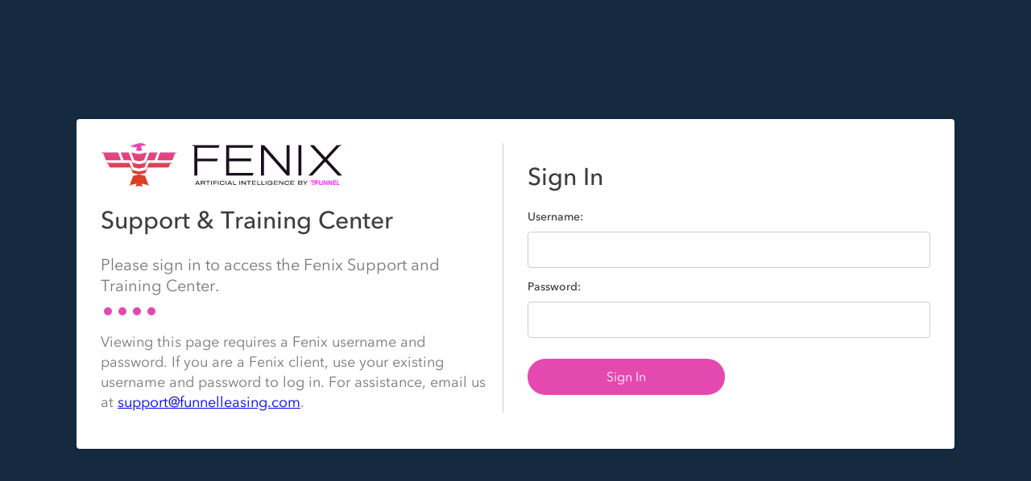

--- FILE ---
content_type: text/html
request_url: https://support.leasehawk.com/resource/agent-performance-faqs
body_size: 10807
content:
<!DOCTYPE html><!-- This site was created in Webflow. https://webflow.com --><!-- Last Published: Mon Sep 08 2025 20:48:09 GMT+0000 (Coordinated Universal Time) --><html data-wf-domain="support.leasehawk.com" data-wf-page="617c94a89423d84ede9def89" data-wf-site="5c3d113cc7d1f92d8c9b8510" data-wf-collection="617c94a89423d8e2289def1d" data-wf-item-slug="agent-performance-faqs"><head><meta charset="utf-8"/><title>Agent Performance FAQ Guide</title><meta content="[Insights - FAQ] Get all your questions answered about how LeaseHawk measures agent performance. Learn why you need to use your employee code, how and when calls are scored, plus much more in this handy Frequently Asked Questions (FAQ) guide." name="description"/><meta content="Agent Performance FAQ Guide" property="og:title"/><meta content="[Insights - FAQ] Get all your questions answered about how LeaseHawk measures agent performance. Learn why you need to use your employee code, how and when calls are scored, plus much more in this handy Frequently Asked Questions (FAQ) guide." property="og:description"/><meta content="https://cdn.prod.website-files.com/5c41099230cd8b4fffdc03f1/5c9abe3da013c698582645a4_Thumbnail-FAQ.jpg" property="og:image"/><meta content="Agent Performance FAQ Guide" property="twitter:title"/><meta content="[Insights - FAQ] Get all your questions answered about how LeaseHawk measures agent performance. Learn why you need to use your employee code, how and when calls are scored, plus much more in this handy Frequently Asked Questions (FAQ) guide." property="twitter:description"/><meta content="https://cdn.prod.website-files.com/5c41099230cd8b4fffdc03f1/5c9abe3da013c698582645a4_Thumbnail-FAQ.jpg" property="twitter:image"/><meta property="og:type" content="website"/><meta content="summary_large_image" name="twitter:card"/><meta content="width=device-width, initial-scale=1" name="viewport"/><meta content="6-XJjWqGPPH6hV0FdHgLlG4rufp5ToMnmr1GF75vwco" name="google-site-verification"/><meta content="Webflow" name="generator"/><link href="https://cdn.prod.website-files.com/5c3d113cc7d1f92d8c9b8510/css/leasehawk-training-center.webflow.shared.ae5441b7f.css" rel="stylesheet" type="text/css"/><script type="text/javascript">!function(o,c){var n=c.documentElement,t=" w-mod-";n.className+=t+"js",("ontouchstart"in o||o.DocumentTouch&&c instanceof DocumentTouch)&&(n.className+=t+"touch")}(window,document);</script><link href="https://cdn.prod.website-files.com/5c3d113cc7d1f92d8c9b8510/6841c75ca9b17bc4ac9fe348_favicon-32x32.png" rel="shortcut icon" type="image/x-icon"/><link href="https://cdn.prod.website-files.com/5c3d113cc7d1f92d8c9b8510/6841c7d1a96ed1ec8047d321_webclip-256x256.png" rel="apple-touch-icon"/><script async="" src="https://www.googletagmanager.com/gtag/js?id=UA-114862623-7"></script><script type="text/javascript">window.dataLayer = window.dataLayer || [];function gtag(){dataLayer.push(arguments);}gtag('js', new Date());gtag('config', 'UA-114862623-7', {'anonymize_ip': false, 'optimize_id': 'GTM-PRDGSX3'});</script><script async="" src="https://www.googletagmanager.com/gtag/js?id=G-D40FBDFXHS"></script><script type="text/javascript">window.dataLayer = window.dataLayer || [];function gtag(){dataLayer.push(arguments);}gtag('set', 'developer_id.dZGVlNj', true);gtag('js', new Date());gtag('config', 'G-D40FBDFXHS', {'optimize_id': 'GTM-PRDGSX3'});</script><script src="https://www.google.com/recaptcha/api.js" type="text/javascript"></script><noscript>Your browser does not support JavaScript!</noscript>
<style>.no-js{display:none;}</style>

<style>
  .hidden{
  	display:none;
  }
  
 @media print{
  .card, .hero-section, .section, .section-grey, .card.outline.margin-fix{
    all: unset;
  }
     
  .card-title{
    margin:0;
  }

  p, h1, h2, h3, h4,.section-description, .dot-separator-container{
    text-align:left !important;
    width: 100%;
    break-inside: avoid;
  }
   
   .card.outline.margin-fix{
         break-inside: avoid;
   }

  h1,h2,h3,h4, .card-content{
    page-break-after: avoid;
    break-after: avoid-page;
        display:inline;
  }

  .hero-content{
    padding:15px;
    margin-bottom:15px;
    background-color:#162a3f;
    -webkit-print-color-adjust: exact;
  }

  .dot-separator, .dot{
    background-color:#E449AF;
    -webkit-print-color-adjust: exact;
  }

  .category-tag{
    -webkit-print-color-adjust: exact;
  }

  .img-block, .quiz-icon{
    background-color:white;
    -webkit-print-color-adjust: exact;
    margin: 0;
    page-break-inside: avoid;
  }

     a[href]:after {
    content:" (" attr(href) ")"
  }
   .blog-thumbnail-title{
      margin-bottom:-2px;
  }
   .hero-content.blog{
   		padding:30px;
   }
   
   .line-divider{
      border:none !important;
      margin:0 !important;
	}
   
     .product-container{
         display: inline-block;
   width: 100%;
   page-break-inside: avoid;
  }
  .noprint, .nav-container, .footer, #related, #video, .bg-shape, .button, .img-block, .sticky-menu, .thumbnail-image{ 
    display: none; 
  }
}
  
 /* Checkbox Styling */
    .regular-checkbox:checked + label {
	border-color:#E449AF;
	background-color: #E449AF;
	color: #fff;
  }


  .regular-checkbox:not(:checked) + label:hover {
      color:#f37a20;
  }

  .regular-checkbox:checked + label:hover {
    background-color:#d96c1b;
   	border-color:#d96c1b;
  }
  
   /* Radio Button Styling */
    .regular-radio-button:checked + label {
	border-color:#E449AF;
	background-color: #E449AF;
	color: #fff;
  }


  .regular-radio-button:not(:checked) + label:hover {
      color:#E449AF;
  }

  .regular-radio-button:checked + label:hover {
    background-color:#d96c1b;
   	border-color:#d96c1b;
  }
  
  .filter_select input[type="radio"]:checked ~ * { 
    background:#E449AF;
    color:#fff;
    border-color:#E449AF;
}

</style>
 <!--
// ======================
// Misc Styling
// ======================
-->
<style>
  .thumbnail-image {
     -webkit-backface-visibility: hidden;
    -ms-transform: translateZ(0); /* IE 9 */
    -webkit-transform: translateZ(0); /* Chrome, Safari, Opera */
    transform: translateZ(0);
  }
</style>


<!-- Google Tag Manager -->
<script>(function(w,d,s,l,i){w[l]=w[l]||[];w[l].push({'gtm.start':
new Date().getTime(),event:'gtm.js'});var f=d.getElementsByTagName(s)[0],
j=d.createElement(s),dl=l!='dataLayer'?'&l='+l:'';j.async=true;j.src=
'https://www.googletagmanager.com/gtm.js?id='+i+dl;f.parentNode.insertBefore(j,f);
})(window,document,'script','dataLayer','GTM-PRDGSX3');</script>
<!-- End Google Tag Manager --><meta id="routeProtected"></head><body required-claim="LeaseHawkTraining:read" class="no-js"><div id="NavContainer" data-w-id="5106b6fb-3803-00a3-ea52-0229a515cb11" class="nav-container"><div id="SecondaryNav" class="secondary-nav"><div class="container"><div class="row align-center justify-end"><div class="_2nd-nav-content"><div class="search-container"><div data-w-id="05a24626-5ac7-14fe-a2fb-bd6af6df833d" class="_2nd-nav-dropdown search"><div class="_2nd-nav-icon"></div></div><div class="search-dropdown"><form action="/search" class="search inline-flex w-form"><input class="search-input inline w-input" maxlength="256" name="query" placeholder="Search…" type="search" id="search" required=""/><input type="submit" class="button search-button inline fa w-button" value=""/></form></div></div><div data-hover="true" data-delay="0" class="w-dropdown"><div class="_2nd-nav-dropdown w-dropdown-toggle"><div class="icon w-icon-dropdown-toggle"></div><div><a href="#" data-username="username" class="_2nd-nav-dropdown-text">{Username}</a></div><div class="fa fa-arrow _2nd-nav"></div></div><nav class="dropdown-list profile w-dropdown-list"><a href="/share-feedback" class="nav-dropdown-link w-dropdown-link"><strong class="dropdown-list-icon"></strong>Share Feedback</a><a href="#" logout="1" class="nav-dropdown-link w-dropdown-link"><strong class="dropdown-list-icon"></strong>Logout</a></nav></div></div></div></div></div><div class="main-nav"><div class="container"><div data-collapse="small" data-animation="default" data-duration="400" data-easing="ease" data-easing2="ease" role="banner" class="row navbar w-nav"><div class="brand-container"><a href="/" class="nav-brand hidden-xs w-nav-brand"><img src="https://cdn.prod.website-files.com/5c3d113cc7d1f92d8c9b8510/6841b965c7c99ccc72dbbf43_Fenix-Logo-Dark.svg" alt="LeaseHawk Logo" class="image-9"/></a><a href="/" class="nav-brand visisble-xs w-nav-brand"><img src="https://cdn.prod.website-files.com/5a57f173d7e2240001a4f9f5/5aa6d9f241b9c76060bd687a_logo.svg" alt="LeaseHawk Logo" class="image-9"/></a><a href="/" class="home-link">Support</a></div><div class="flex-right visible-sm"><div class="menu-button w-nav-button"><div class="w-icon-nav-menu"></div></div></div><nav role="navigation" class="flex-right nav-content w-nav-menu"><div data-delay="0" data-hover="true" class="w-dropdown"><div class="dropdown-toggle w-dropdown-toggle"><div class="icon w-icon-dropdown-toggle"></div><div><a href="/resources" class="nav-dropdown">On-Demand Resources</a></div><div class="fa fa-arrow nav"></div></div><nav class="dropdown-list sub-list w-dropdown-list"><div class="dropdown-separator">Services</div><a href="/resources?filter=.fenix-ai" class="nav-dropdown-link w-dropdown-link">Fenix AI</a><a href="/resources?filter=.insights" class="nav-dropdown-link w-dropdown-link">Insights</a><a href="/resources?filter=.agent-performance" class="nav-dropdown-link w-dropdown-link">Agent Performance</a><a href="/resources?filter=.business-intelligence" class="nav-dropdown-link w-dropdown-link">Business Intelligence</a><a href="/resources?filter=.call-tracking" class="nav-dropdown-link w-dropdown-link">Call Tracking</a><a href="/resources?filter=.crm" class="nav-dropdown-link w-dropdown-link">CRM</a><a href="/resources?filter=.lead-analysis" class="nav-dropdown-link w-dropdown-link">Lead Analysis</a><a href="/resources?filter=.reporting" class="nav-dropdown-link w-dropdown-link">Reporting</a><div class="dropdown-separator">Type</div><a href="/resources?filter=.implementation" class="nav-dropdown-link w-dropdown-link">Implementation</a><a href="/resources?filter=.product-updates" class="nav-dropdown-link w-dropdown-link">Product Updates</a></nav></div><div data-delay="0" data-hover="true" class="w-dropdown"><div class="dropdown-toggle w-dropdown-toggle"><div class="icon w-icon-dropdown-toggle"></div><div><a href="/live-training/overview" class="nav-dropdown">Training</a></div><div class="fa fa-arrow nav"></div></div><nav class="dropdown-list sub-list w-dropdown-list"><a href="/certifications/quizzes" class="nav-dropdown-link w-dropdown-link">Take Quizzes</a><a href="/custom-training" class="nav-dropdown-link w-dropdown-link">Custom Training</a></nav></div><a href="/submit-support-ticket" class="button outline short hidden-sm w-nav-link">Request Support</a><a href="/submit-support-ticket" class="navigation-link visible-sm w-nav-link">Request Support</a><a href="#" class="navigation-link visisble-xs w-nav-link">Logout</a></nav></div></div></div></div><div style="background-image:url(&quot;https://cdn.prod.website-files.com/5c41099230cd8b4fffdc03f1/5c9ab7f78be2d87bf3721129_Hero-faq-compressor.jpg&quot;)" class="hero-section auto"><div class="flex-container hero"><div class="hero-content blog"><div class="container w-container"><div class="row w-clearfix"><h1 class="hero-title">Agent Performance FAQ Guide</h1><div class="hero-dot-separator-container"><div class="auto-dot-1 dot-separator"></div><div class="auto-dot-2 dot-separator"></div><div class="auto-dot-3 dot-separator"></div><div class="auto-dot-4 dot-separator"></div></div><p class="hero-subtext">Get all your questions answered about how LeaseHawk measures agent performance.</p><div class="hero-subtext clear date"><div class="text-block-8">Last Update: </div><div class="text-block-8">August 27, 2025</div></div><div class="category-tag"><div class="category-text">Insights</div></div><div class="category-tag secondary"><div class="secondary-category-icon w-condition-invisible"></div><div class="secondary-category-icon w-condition-invisible"></div><div class="secondary-category-icon w-condition-invisible"></div><div class="secondary-category-icon w-condition-invisible"></div><div class="secondary-category-icon w-condition-invisible"></div><div class="secondary-category-text">FAQ</div><div class="secondary-category"></div></div></div></div></div><img class="bg-shape" src="https://cdn.prod.website-files.com/5c3d113cc7d1f92d8c9b8510/5c40f68a6f0a00cf8d90d77b_Shape-Backdrop.png" alt="" sizes="(max-width: 958px) 100vw, 958px" Title="Background-Shape" srcset="https://cdn.prod.website-files.com/5c3d113cc7d1f92d8c9b8510/5c40f68a6f0a00cf8d90d77b_Shape-Backdrop-p-500.png 500w, https://cdn.prod.website-files.com/5c3d113cc7d1f92d8c9b8510/5c40f68a6f0a00cf8d90d77b_Shape-Backdrop-p-800.png 800w, https://cdn.prod.website-files.com/5c3d113cc7d1f92d8c9b8510/5c40f68a6f0a00cf8d90d77b_Shape-Backdrop.png 958w"/></div></div><div id="video" class="section-grey video w-condition-invisible"><div class="container"><div class="row align-center"><div class="col text-center"><div class="card video-container vertical w-condition-invisible"><div id="w-node-_0ca9e970-b7c2-e89c-f201-599b2a0700ce-de9def89" class="w-condition-invisible w-dyn-bind-empty w-video w-embed"></div></div><div class="card video-container"><div class="w-dyn-bind-empty w-video w-embed"></div></div></div></div></div></div><div class="section"><div class="container"><div class="row"><div class="rich-text-block w-richtext"><h2>Introduction</h2><p>Have you ever called a company and heard a greeting that said something along the lines of, “This call may be recorded for quality and training purposes,”? Recording and evaluating phone calls are common in many industries—including the multifamily industry—to develop employee call skills, identify areas of improvement, recognize top talent, and track overall trends. </p><p>LeaseHawk records and evaluates phone calls to measure the performance of leasing teams. In the FAQs below, you’ll learn the basics to everything you need know about how we score calls, when calls are scored, and much more.</p><h2>Frequently Asked Questions</h2><h3>How are calls scored?</h3><p>LeaseHawk evaluates agent performance using a survey of best practices to score calls. There are two scoring methods that we offer our clients: manual scoring by our expert analysts or scoring powered by Artificial Intelligence (AI).</p><ul role="list"><li><strong>Expert Analysts: </strong>If your calls are scored by our expert (human) analysts, a sample of eligible prospect calls are evaluated per month. This scoring method provides greater flexibility in the evaluation process and the ability to use a custom survey. We recommend this scoring method for companies who use their scores for employee awards, rewards, and recognition purposes.</li></ul><ul role="list"><li><strong>AI-Powered: </strong>If your calls are being scored using our AI (Artificial Intelligence), you can expect every eligible first-time prospect call, not just a sample, to be scored. We recommend this scoring method for companies who use their scores only for benchmarking overall performance and tracking overall trends.</li></ul><h3>Which calls are scored?</h3><p>LeaseHawk makes every attempt to score first-time prospect calls. If either party mentions that the caller has made prior contact, is a resident, employee, vendor, etc., then the call will not be scored.</p><h3>When are calls scored?</h3><p>LeaseHawk makes every attempt to score calls evenly throughout the month.</p><h3>Are all employees scored?</h3><p>LeaseHawk makes every attempt to score calls evenly amongst your team members. However, we cannot guarantee that all employees are scored as only qualified calls are selected for scoring.</p><h3><strong>What are employee codes?</strong></h3><p>An employee code is a unique code that is assigned to each employee to attribute to the call. Employees are encouraged to enter their LeaseHawk employee code on the phone keypad after the caller hangs up to ensure that the proper scores are assigned to the correct leasing agent. This eliminates any confusion where properties have employees with the same first name. Properties using AI-powered scoring typically do not use employee codes.</p><h3>Why do I see scored calls assigned to “Unknown Employee”?</h3><p>If an employee does not enter their code and we are unable to assign the call due to no employee name listed or duplicate names, we will score the call and assign it to Unknown Employee. You may make a request for Unknown Employee calls not to be scored, but then it is critical that you submit current leasing agent rosters to LeaseHawk on a regular basis.</p><p>For more information, check out this training resource: <a href="/resource/how-to-correct-unknown-employee-records" target="_blank">How to Correct Unknown Employee Records</a>.</p><h3><strong>How do I request new employee codes?</strong></h3><p>If you need a new employee code(s), please email us at <a href="mailto:support@leasehawk.com">support@leasehawk.com</a> as soon as possible, please include the following information:</p><ul role="list"><li>First and last name of the new leasing agent</li></ul><ul role="list"><li>The new leasing agent&#x27;s property assignment</li></ul><p>‍</p><p>For a complete list of employee codes, you may submit a current leasing agent roster for all sites. </p><p>‍</p><p>To keep your scoring and employee codes accurate, please notify LeaseHawk of the following:</p><ul role="list"><li>Property assignment changes</li></ul><ul role="list"><li>New leasing employees</li></ul><ul role="list"><li>Resignations/terminations</li></ul><ul role="list"><li>Employees who go by a nickname rather than their legal name</li></ul><ul role="list"><li>Employees who routinely answer the phone, but should not be scored (we will include &quot;DNS&quot; for Do Not Score)</li></ul><h3>What if I disagree with the score of a call?</h3><p>If you disagree with your scored call performance, and with manager approval, you may challenge the score by emailing us at <a href="mailto:support@leasehawk.com">support@Leasehawk.com</a>. Your call challenge must include details of the objection in a written communication and include the following:</p><ul role="list"><li>Company Name</li></ul><ul role="list"><li>Property Name</li></ul><ul role="list"><li>Employee Name</li></ul><ul role="list"><li>Unique Call ID</li></ul><ul role="list"><li>Date of Call</li></ul><ul role="list"><li>Timestamp of challenge within call (e.g. I fulfilled the requirement at 2:08 in the call)</li></ul><ul role="list"><li>Reason</li></ul><p>Deadline for call challenges is the 8th of the following month.</p><h3><strong>When will scored calls be available in LeaseHawk Reporting?</strong></h3><p>If there are no call challenges, all scored calls will appear in reporting on or before the 10th of the following month.</p></div></div></div></div><div id="related" class="section-grey"><div class="w-container"><h1 class="heading">Related Topics</h1><div data-duration-in="300" data-duration-out="100" data-current="Tech" data-easing="ease" class="w-tabs"><div class="w-tab-content"><div data-w-tab="All" class="w-tab-pane"><div class="w-dyn-list"><div class="w-dyn-empty"><div>No items found.</div></div></div></div><div data-w-tab="Marketing" class="w-tab-pane"><div class="w-dyn-list"><div class="w-dyn-empty"><div>No items found.</div></div></div></div><div data-w-tab="Events" class="w-tab-pane"><div class="w-dyn-list"><div class="w-dyn-empty"><div>No items found.</div></div></div></div><div data-w-tab="People" class="w-tab-pane"><div class="w-dyn-list"><div class="w-dyn-empty"><div>No items found.</div></div></div></div><div data-w-tab="News" class="w-tab-pane"><div class="w-dyn-list"><div class="w-dyn-empty"><div>No items found.</div></div></div></div></div></div></div><div class="w-container"><div class="w-dyn-list"><div role="list" class="flex-container w-dyn-items"><div role="listitem" class="collection-item-2 w-dyn-item"><div class="card blog w-clearfix"><div class="category-tag thumbnail-category"><div class="category-text">Insights</div></div><div class="thumbnail-image"><a href="/resource/agent-performance-tips" class="blog-thumbnail-link w-inline-block"><div style="background-image:url(&quot;https://cdn.prod.website-files.com/5c41099230cd8b4fffdc03f1/5c9aa0bc05bcc5fe96ba1208_Thumbnail-TPAPerformance-compressor.jpg&quot;)" class="thumbnail-image"></div><div class="play-button w-condition-invisible"></div></a></div><a href="/resource/agent-performance-tips" class="link-block w-inline-block"><h4 class="blog-thumbnail-title">Leasing Team Phone Performance Tips</h4></a><p class="paragraph">Discover tips and insights that put you in the driver&#x27;s seat when it comes to handling leasing calls.</p><div class="preview-card-date"></div><div class="secondary-category"><div class="secondary-category-icon w-condition-invisible"></div><div class="secondary-category-icon w-condition-invisible"></div><div class="secondary-category-icon w-condition-invisible"></div><div class="secondary-category-icon w-condition-invisible"></div><div class="secondary-category-icon"></div><div class="secondary-category-text">Article</div></div></div></div><div role="listitem" class="collection-item-2 w-dyn-item"><div class="card blog w-clearfix"><div class="category-tag thumbnail-category"><div class="category-text">Insights</div></div><div class="thumbnail-image"><a href="/resource/agent-performance-mentoring-coaching" class="blog-thumbnail-link w-inline-block"><div style="background-image:url(&quot;https://cdn.prod.website-files.com/5c41099230cd8b4fffdc03f1/5c9a691a815a0230c5a07de3_Thumbnail-MentorCoach-compressor.jpg&quot;)" class="thumbnail-image"></div><div class="play-button w-condition-invisible"></div></a></div><a href="/resource/agent-performance-mentoring-coaching" class="link-block w-inline-block"><h4 class="blog-thumbnail-title">Mentoring and Coaching Phone Performance</h4></a><p class="paragraph">Learn how you can mentor and coach your leasing team to help improve their call skills and overall performance. These tips will show you how to coach to performance excellence and build strategies for handling prospect calls.</p><div class="preview-card-date"></div><div class="secondary-category"><div class="secondary-category-icon w-condition-invisible"></div><div class="secondary-category-icon w-condition-invisible"></div><div class="secondary-category-icon w-condition-invisible"></div><div class="secondary-category-icon w-condition-invisible"></div><div class="secondary-category-icon"></div><div class="secondary-category-text">Article</div></div></div></div><div role="listitem" class="collection-item-2 w-dyn-item"><div class="card blog w-clearfix"><div class="category-tag thumbnail-category"><div class="category-text">Insights</div></div><div class="thumbnail-image"><a href="/resource/agent-performance-report-descriptions" class="blog-thumbnail-link w-inline-block"><div style="background-image:url(&quot;https://cdn.prod.website-files.com/5c41099230cd8b4fffdc03f1/5c86d26f660449cb2dfcd9ea_Thumbnail-TPA-compressor.jpg&quot;)" class="thumbnail-image"></div><div class="play-button w-condition-invisible"></div></a></div><a href="/resource/agent-performance-report-descriptions" class="link-block w-inline-block"><h4 class="blog-thumbnail-title">Agent Performance Report Descriptions</h4></a><p class="paragraph">Learn about each of the agent performance reports available to you within LeaseHawk reporting and how to access them. These reports are your key to tracking call performance by site and employee to identify strengths or challenge areas.</p><div class="preview-card-date"></div><div class="secondary-category"><div class="secondary-category-icon w-condition-invisible"></div><div class="secondary-category-icon w-condition-invisible"></div><div class="secondary-category-icon w-condition-invisible"></div><div class="secondary-category-icon w-condition-invisible"></div><div class="secondary-category-icon"></div><div class="secondary-category-text">Article</div></div></div></div></div></div></div></div><div class="footer"><div class="container"><div class="row"><div class="col col-sm-12"><div><a href="https://leasehawk.com" target="_blank" class="w-inline-block"><img src="https://cdn.prod.website-files.com/5c3d113cc7d1f92d8c9b8510/6841c42fa3468b2127e31ba9_Fenix-Logo-Light.svg" alt="LeaseHawk Logo" Title="LeaseHawk-Logo" class="image-2"/></a></div><h4 class="footer-label">Fenix Support</h4><a href="/submit-support-ticket" class="footer-link">Submit Support Ticket</a><a href="mailto:‍support@funnelleasing.com" class="footer-link orange"><strong>‍</strong>support@funnelleasing.com</a><div class="footer-link-copy">Call or Text <a href="tel:8004858430" class="white-text">(800) 485-8430</a></div></div><div class="col footer-col"><a href="/product-logins" target="_blank" class="larg-footer-link w-inline-block"><img src="https://cdn.prod.website-files.com/5c3d113cc7d1f92d8c9b8510/5cca1ce9504e881e2312db50_login-white.svg" alt="" class="footer-icon"/><div>Product Logins</div></a></div><div class="col footer-col"><a href="/resources" class="larg-footer-link w-inline-block"><img src="https://cdn.prod.website-files.com/5c3d113cc7d1f92d8c9b8510/5cca17d7504e882ac812d1dc_on-demand-white.svg" alt="" class="footer-icon on-demand"/><div>On-Demand Resources</div></a></div><div class="col footer-col"><a href="/custom-training" class="larg-footer-link w-inline-block"><img src="https://cdn.prod.website-files.com/5c3d113cc7d1f92d8c9b8510/5cca1b7b68100a13f8dada25_webinar-white.svg" alt="" class="footer-icon"/><div>Custom Training</div></a></div><div class="col footer-col"><a href="https://www.leasehawk.com/blog-home" target="_blank" class="larg-footer-link w-inline-block"><img src="https://cdn.prod.website-files.com/5c3d113cc7d1f92d8c9b8510/5cca1ce956fe83db13e44ab8_blog-white.svg" alt="" class="footer-icon"/><div>Fenix Blog</div></a></div></div><div class="row justify-between sub-footer"><div class="col"><div class="text-block-4 w-embed w-script">Copyright © <script type="text/javascript">document.write(new Date().getFullYear());</script> Fenix. All rights reserved.</div></div><div class="col no-gutters w-clearfix"><div class="float-right"><a href="https://www.leasehawk.com/legal/terms-of-use" target="_blank" class="_2nd-nav-link text">Terms of Use</a><a href="https://www.leasehawk.com/legal/privacy-policy" target="_blank" class="_2nd-nav-link text">Privacy Policy</a><div class="social-link-container"><a href="https://www.g2crowd.com/products/leasehawk/reviews" target="_blank" id="footerTwitterLink" Title="G2 Crowd" class="_2nd-nav-link nav-icon fa brand g2 gtm-social-media-link gtm-g2-crowd-link">‍</a><a href="https://twitter.com/leasehawk" target="_blank" id="footerTwitterLink" Title="Twitter" class="_2nd-nav-link nav-icon fa brand gtm-social-media-link"></a><a href="https://www.facebook.com/LeaseHawk" target="_blank" id="footerFacebookLink" Title="Facebook" class="_2nd-nav-link nav-icon fa brand gtm-social-media-link"></a><a href="https://www.linkedin.com/company/leasehawk/" target="_blank" id="footerLinkedInLink" Title="LinkedIn" class="_2nd-nav-link nav-icon fa brand gtm-social-media-link"></a></div></div></div></div></div></div><script src="https://d3e54v103j8qbb.cloudfront.net/js/jquery-3.5.1.min.dc5e7f18c8.js?site=5c3d113cc7d1f92d8c9b8510" type="text/javascript" integrity="sha256-9/aliU8dGd2tb6OSsuzixeV4y/faTqgFtohetphbbj0=" crossorigin="anonymous"></script><script src="https://cdn.prod.website-files.com/5c3d113cc7d1f92d8c9b8510/js/webflow.schunk.36b8fb49256177c8.js" type="text/javascript"></script><script src="https://cdn.prod.website-files.com/5c3d113cc7d1f92d8c9b8510/js/webflow.schunk.f54fcd1840b679cf.js" type="text/javascript"></script><script src="https://cdn.prod.website-files.com/5c3d113cc7d1f92d8c9b8510/js/webflow.2bd19355.0f2a75ec7960fdeb.js" type="text/javascript"></script><!-- Google Tag Manager (noscript) -->
<noscript><iframe src="https://www.googletagmanager.com/ns.html?id=GTM-PRDGSX3"
height="0" width="0" style="display:none;visibility:hidden"></iframe></noscript>
<!-- End Google Tag Manager (noscript) -->

<script>

      class LocalStorage {
        static get(key) {
          return JSON.parse(localStorage.getItem(key));
        }
        static set(key, data) {
          localStorage.setItem(key, JSON.stringify(data));
        }
      }

      class AuthenticationForm {
        constructor() {
          this._usernameId = "username";
          this._passwordId = "password";
          this._submitId = "submit";
          this._errorId = "error";
          this._tokenStorageLocation = "user_token";
          this._claimsStorageLocation = "claims";
          this._baseRoute = "https://login.leasehawk.com";
          this._loginFormId = "loginForm";
          this._loginLoader = "login-loader";
          this._loaderClass = "loading";

          if (document.getElementById(this._loginFormId)) {
            document
              .getElementById(this._loginFormId)
              .addEventListener("submit", e => {
                e.preventDefault();
                this.login();
              });
          }

          // if(document.getElementById(this._submitId)){
          // 	document.getElementById(this._submitId).addEventListener('click', (e) => {
          // 		e.preventDefault()
          // 		this.login();
          // 	});
          // }
        }

        async login() {
          if (document.querySelectorAll(`[${this._loginLoader}]`).length) {
            Array.from(
              document.querySelectorAll(`[${this._loginLoader}]`)
            ).map(elem => elem.classList.add(this._loaderClass));
          }
          try {
            let loginResponse = await $.ajax({
              type: "POST",
              url: `${this._baseRoute}/connect/token`,
              contentType: "application/x-www-form-urlencoded; charset=utf-8",
              //dataType: "json",
              data: {
                client_id: "LeaseHawkTraining",
                grant_type: "password",
                username: this.username,
                password: this.password
              }
            });
            let claimsResponse = await this.getClaims(
              loginResponse.access_token
            );

            LocalStorage.set(this._tokenStorageLocation, loginResponse);
            LocalStorage.set(this._claimsStorageLocation, claimsResponse);
            window.location = "/";
            reset();
          } catch (ex) {
            switch (ex.status) {
              case 400:
                this.error = "Invalid username or password.";
                break;
              case 401:
                this.error = "Invalid username or password.";
                break;
              case 403:
                this.error =
                  "You do not have required permissions to log into training.";
                break;
              default:
                this.error =
                  "Something went wrong. Please contact LeaseHawk support.";
                break;
            }
            LocalStorage.set(this._tokenStorageLocation, null);
            LocalStorage.set(this._claimsStorageLocation, null);
          }

          if (document.querySelectorAll(`[${this._loginLoader}]`).length) {
            Array.from(
              document.querySelectorAll(`[${this._loginLoader}]`)
            ).map(elem => elem.classList.remove(this._loaderClass));
          }
        }

        async getClaims(bearerToken) {
          let claimsResponse = await $.ajax({
            type: "POST",
            url: `${this._baseRoute}/connect/userinfo`,
            //contentType: "application/json; charset=utf-8",
            headers: {
              Authorization: `Bearer ${bearerToken}`
            },
            dataType: "json",
            data: JSON.stringify({})
          });
          return claimsResponse;
        }

        logout() {
          LocalStorage.set(this._tokenStorageLocation, null);
        }

        get username() {
          return document.getElementById(this._usernameId).value;
        }
        set username(value) {
          return (document.getElementById(this._usernameId).value = value);
        }

        get password() {
          return document.getElementById(this._passwordId).value;
        }
        set password(value) {
          return (document.getElementById(this._passwordId).value = value);
        }

        get error() {
          return document.getElementById(this._errorId).innerHTML;
        }
        set error(value) {
          var errorMessage = document.getElementById(this._errorId);
          errorMessage.classList.remove("hidden");
          errorMessage.innerHTML = value;

          return;
        }
      }

      /*
Used to protect an entire route.
*/
      class RouteGuard {
        constructor() {
          this._unauthorizedRedirectRoute = "/login";
          this._tokenStorageLocation = "user_token";
          this._claimsStorageLocation = "claims";
          this._routeGuardElementId = "routeProtected";
          let token = LocalStorage.get(this._tokenStorageLocation);
          let userInfo = LocalStorage.get(this._claimsStorageLocation);
          let claims = userInfo; // ? userInfo.claims : null;

          let tokenIsInvalid = token == null || token == undefined;
          let claimsIsInvalid = claims == null || claims == undefined;
          let routeIsGuarded = this.routeGuardElement;
          if (routeIsGuarded && (tokenIsInvalid || claimsIsInvalid)) {
            location = this._unauthorizedRedirectRoute;
          }

          var usernameReplace = document.querySelectorAll(
            '[data-username="username"]'
          );

          if (usernameReplace && !claimsIsInvalid) {
            for (let i = 0; i < usernameReplace.length; i++) {
              usernameReplace[i].innerHTML = `${userInfo.given_name} ${userInfo.family_name}`;
            }
          }
        }

        get routeGuardElement() {
          return document.getElementById(this._routeGuardElementId);
          // return document.getElementsByTagName(this._routeGuardElementId);
        }
      }

      /*
Used to hide elements on the page that the user should not be able to see/access.
*/
      class AuthorizedGuard {
        constructor() {
          this._tokenStorageLocation = "user_token";
          this._claimsStorageLocation = "claims";
          this._hiddenClass = "hidden";
          this._guardedElementsProperty = "required-claim";
          this._logOutElementsPropery = "logout";

          let logedOutElements = Array.from(this.logoutElements);
          let guardedElements = Array.from(this.guardedElements);
          let token = LocalStorage.get(this._tokenStorageLocation);
          let userInfo = LocalStorage.get(this._claimsStorageLocation);
          let claims = userInfo; // ? userInfo.claims : null;

          let tokenIsInvalid = token == null || token == undefined;
          let claimsIsInvalid =
            claims == null || claims == undefined || claims.length == 0;

          logedOutElements.map(elem => {
            elem.addEventListener("click", () => {
              LocalStorage.set(this._tokenStorageLocation, null);
              LocalStorage.set(this._claimsStorageLocation, null);
              reset();
            });
          });

          if (claimsIsInvalid || tokenIsInvalid) {
            guardedElements.map(elem => {
              this.hideElement(elem);
            });
            guardedElements = guardedElements.filter(elem => false);
          }

          guardedElements.map(elem => {
            if (
              this.getElemGuardValue(elem) == "" &&
              !tokenIsInvalid &&
              !claimsIsInvalid
            ) {
              this.showElement(elem);
            } else //if (
              //claims.find(
              //  claim =>
              //    this.getClaimName(claim) == this.getElemGuardValue(elem)
              //)
            //) {
              this.showElement(elem);
            //} else {
              //this.hideElement(elem);
            //}
          });

          if (
            guardedElements.length != 0 ||
            LocalStorage.get(this._claimsStorageLocation) == null
          ) {
            guardedElements;
          }

          for (let i = 0; i < guardedElements.length; i++) {}
        }

        showElement(elem) {
          elem.classList.remove(this._hiddenClass);
        }
        hideElement(elem) {
          elem.classList.add(this._hiddenClass);
        }

        get guardedElements() {
          return document.querySelectorAll(
            `[${this._guardedElementsProperty}]`
          );
        }
        get logoutElements() {
          return document.querySelectorAll(`[${this._logOutElementsPropery}]`);
        }

        getElemGuardValue(elem) {
          return elem.getAttribute(this._guardedElementsProperty).toLowerCase();
        }

        getClaimName(claim) {
          return `${claim.type}:${claim.value}`.toLowerCase();
        }
      }

      function reset() {
        window.loginForm = new AuthenticationForm();
        window.routeGuard = new RouteGuard();
        window.authorizedGuard = new AuthorizedGuard();
      }

      reset();
</script>


<script> 
    var els = document.getElementsByClassName("no-js");

    Array.prototype.forEach.call(els, function(el) {
         el.classList.remove("no-js")
    });
</script> </body></html>

--- FILE ---
content_type: text/html
request_url: https://support.leasehawk.com/login
body_size: 5770
content:
<!DOCTYPE html><!-- This site was created in Webflow. https://webflow.com --><!-- Last Published: Mon Sep 08 2025 20:48:09 GMT+0000 (Coordinated Universal Time) --><html data-wf-domain="support.leasehawk.com" data-wf-page="617c94a89423d8b80c9defcb" data-wf-site="5c3d113cc7d1f92d8c9b8510"><head><meta charset="utf-8"/><title>Login - Support and Training | Fenix</title><meta content="This page requires a username and password. Please log in to access the Fenix Support &amp; Training Center." name="description"/><meta content="Login - Support and Training | Fenix" property="og:title"/><meta content="This page requires a username and password. Please log in to access the Fenix Support &amp; Training Center." property="og:description"/><meta content="https://cdn.prod.website-files.com/5c3d113cc7d1f92d8c9b8510/5cc3953bd9da3331667d26e9_Training-Center-Login.jpg" property="og:image"/><meta content="Login - Support and Training | Fenix" property="twitter:title"/><meta content="This page requires a username and password. Please log in to access the Fenix Support &amp; Training Center." property="twitter:description"/><meta content="https://cdn.prod.website-files.com/5c3d113cc7d1f92d8c9b8510/5cc3953bd9da3331667d26e9_Training-Center-Login.jpg" property="twitter:image"/><meta property="og:type" content="website"/><meta content="summary_large_image" name="twitter:card"/><meta content="width=device-width, initial-scale=1" name="viewport"/><meta content="6-XJjWqGPPH6hV0FdHgLlG4rufp5ToMnmr1GF75vwco" name="google-site-verification"/><meta content="Webflow" name="generator"/><link href="https://cdn.prod.website-files.com/5c3d113cc7d1f92d8c9b8510/css/leasehawk-training-center.webflow.shared.ae5441b7f.css" rel="stylesheet" type="text/css"/><script type="text/javascript">!function(o,c){var n=c.documentElement,t=" w-mod-";n.className+=t+"js",("ontouchstart"in o||o.DocumentTouch&&c instanceof DocumentTouch)&&(n.className+=t+"touch")}(window,document);</script><link href="https://cdn.prod.website-files.com/5c3d113cc7d1f92d8c9b8510/6841c75ca9b17bc4ac9fe348_favicon-32x32.png" rel="shortcut icon" type="image/x-icon"/><link href="https://cdn.prod.website-files.com/5c3d113cc7d1f92d8c9b8510/6841c7d1a96ed1ec8047d321_webclip-256x256.png" rel="apple-touch-icon"/><script async="" src="https://www.googletagmanager.com/gtag/js?id=UA-114862623-7"></script><script type="text/javascript">window.dataLayer = window.dataLayer || [];function gtag(){dataLayer.push(arguments);}gtag('js', new Date());gtag('config', 'UA-114862623-7', {'anonymize_ip': false, 'optimize_id': 'GTM-PRDGSX3'});</script><script async="" src="https://www.googletagmanager.com/gtag/js?id=G-D40FBDFXHS"></script><script type="text/javascript">window.dataLayer = window.dataLayer || [];function gtag(){dataLayer.push(arguments);}gtag('set', 'developer_id.dZGVlNj', true);gtag('js', new Date());gtag('config', 'G-D40FBDFXHS', {'optimize_id': 'GTM-PRDGSX3'});</script><script src="https://www.google.com/recaptcha/api.js" type="text/javascript"></script><noscript>Your browser does not support JavaScript!</noscript>
<style>.no-js{display:none;}</style>

<style>
  .hidden{
  	display:none;
  }
  
 @media print{
  .card, .hero-section, .section, .section-grey, .card.outline.margin-fix{
    all: unset;
  }
     
  .card-title{
    margin:0;
  }

  p, h1, h2, h3, h4,.section-description, .dot-separator-container{
    text-align:left !important;
    width: 100%;
    break-inside: avoid;
  }
   
   .card.outline.margin-fix{
         break-inside: avoid;
   }

  h1,h2,h3,h4, .card-content{
    page-break-after: avoid;
    break-after: avoid-page;
        display:inline;
  }

  .hero-content{
    padding:15px;
    margin-bottom:15px;
    background-color:#162a3f;
    -webkit-print-color-adjust: exact;
  }

  .dot-separator, .dot{
    background-color:#E449AF;
    -webkit-print-color-adjust: exact;
  }

  .category-tag{
    -webkit-print-color-adjust: exact;
  }

  .img-block, .quiz-icon{
    background-color:white;
    -webkit-print-color-adjust: exact;
    margin: 0;
    page-break-inside: avoid;
  }

     a[href]:after {
    content:" (" attr(href) ")"
  }
   .blog-thumbnail-title{
      margin-bottom:-2px;
  }
   .hero-content.blog{
   		padding:30px;
   }
   
   .line-divider{
      border:none !important;
      margin:0 !important;
	}
   
     .product-container{
         display: inline-block;
   width: 100%;
   page-break-inside: avoid;
  }
  .noprint, .nav-container, .footer, #related, #video, .bg-shape, .button, .img-block, .sticky-menu, .thumbnail-image{ 
    display: none; 
  }
}
  
 /* Checkbox Styling */
    .regular-checkbox:checked + label {
	border-color:#E449AF;
	background-color: #E449AF;
	color: #fff;
  }


  .regular-checkbox:not(:checked) + label:hover {
      color:#f37a20;
  }

  .regular-checkbox:checked + label:hover {
    background-color:#d96c1b;
   	border-color:#d96c1b;
  }
  
   /* Radio Button Styling */
    .regular-radio-button:checked + label {
	border-color:#E449AF;
	background-color: #E449AF;
	color: #fff;
  }


  .regular-radio-button:not(:checked) + label:hover {
      color:#E449AF;
  }

  .regular-radio-button:checked + label:hover {
    background-color:#d96c1b;
   	border-color:#d96c1b;
  }
  
  .filter_select input[type="radio"]:checked ~ * { 
    background:#E449AF;
    color:#fff;
    border-color:#E449AF;
}

</style>
 <!--
// ======================
// Misc Styling
// ======================
-->
<style>
  .thumbnail-image {
     -webkit-backface-visibility: hidden;
    -ms-transform: translateZ(0); /* IE 9 */
    -webkit-transform: translateZ(0); /* Chrome, Safari, Opera */
    transform: translateZ(0);
  }
</style>


<!-- Google Tag Manager -->
<script>(function(w,d,s,l,i){w[l]=w[l]||[];w[l].push({'gtm.start':
new Date().getTime(),event:'gtm.js'});var f=d.getElementsByTagName(s)[0],
j=d.createElement(s),dl=l!='dataLayer'?'&l='+l:'';j.async=true;j.src=
'https://www.googletagmanager.com/gtm.js?id='+i+dl;f.parentNode.insertBefore(j,f);
})(window,document,'script','dataLayer','GTM-PRDGSX3');</script>
<!-- End Google Tag Manager --></head><body class="background-blue"><div class="container"><div class="row login justify-center"><div class="col col-12 self-center"><div class="card login-container"><div class="row"><div class="col col-6 col-m-12 login-col-1"><div class="login-content-container"><img src="https://cdn.prod.website-files.com/5c3d113cc7d1f92d8c9b8510/6841b965c7c99ccc72dbbf43_Fenix-Logo-Dark.svg" alt="" class="login-logo hidden-xs"/><h1 class="form-container-label">Support &amp; Training Center</h1><p class="sub-title large">Please sign in to access the Fenix Support and Training Center.</p><div class="dot-separator-container text-left"><div class="dot-1 dot-separator"></div><div class="dot-2 dot-separator"></div><div class="dot-3 dot-separator"></div><div class="dot-4 dot-separator"></div></div><p class="section-description text-left login">Viewing this page requires a Fenix username and password. If you are a Fenix client, use your existing username and password to log in. For assistance, email us at <a href="mailto:support@funnelleasing.com" target="_self">support@funnelleasing.com</a>.</p></div></div><div class="col"><img src="https://cdn.prod.website-files.com/5c3d113cc7d1f92d8c9b8510/5c3f720a052f106cac05e993_lh-logo.svg" alt="" class="login-logo visisble-xs"/><h1 class="form-container-label text-left">Sign In</h1><div class="login-form w-embed"><style>
  .loader{
    display:none;
  }

  .loading{
    display:inline-block;
  }
  
  .form-group{
  	line-height: 16px;
    margin-bottom: 16px;
    position: relative;
  }
  
  .form-input{
    height: 45px;
    border: 1px solid #ccc;
    color: #3d3c42;
    line-height: 17px;
    padding: 14px 16px;
    width: 100%;
    font-size: 14px;
		border-radius: 4px;
  }
  
  .form-label{
    font-weight: 500;
    line-height: 16px;
    margin-bottom: 10px;
  }
  
  .error-message{
    background-color: #fdeaeb;
    border:1px solid #f13b44;
    border-radius: 4px;
    color: #f13b44;
    line-height: 16px;
    padding: 20px;
    text-align: center;
    margin-bottom: 20px;
  }
  
  .form-button{
    /*background-color: #f37a20;*/
    /*border: 1px solid #f37a20;*/
    border-radius: 100px;
    color: #fff;
    font-size: 16px;
    height: 45px;
    min-width: 120px;
    max-width: 245px;
    width: 100%;
  }
  
  .button-container{
    padding-top:10px;
    margin-top:10px;
   /*border-top:1px solid #ccc;*/
    width:100%;
    /*text-align:center;*/
  }
  
  .hidden{
  	display:none;
  }
  
</style>

<form id="loginForm">
			<div id="error" class="error-message hidden">This is an error message</div>
      <div class="form-group">
        <label class="form-label">Username:</label>
        <input id="username" class="form-input" type="text" required pattern=".{1,}"/>
      </div>
			<div class="form-group">
        <label class="form-label">Password:</label>
        <input id="password" class="form-input" type="password" required pattern=".{1,}"/>
			</div>
      <div class="button-container">
				<button class="form-button">Sign In <i login-loader class="loader ">(Loading)</i></button>
			</div>
</form></div></div></div></div></div></div></div><script src="https://d3e54v103j8qbb.cloudfront.net/js/jquery-3.5.1.min.dc5e7f18c8.js?site=5c3d113cc7d1f92d8c9b8510" type="text/javascript" integrity="sha256-9/aliU8dGd2tb6OSsuzixeV4y/faTqgFtohetphbbj0=" crossorigin="anonymous"></script><script src="https://cdn.prod.website-files.com/5c3d113cc7d1f92d8c9b8510/js/webflow.schunk.36b8fb49256177c8.js" type="text/javascript"></script><script src="https://cdn.prod.website-files.com/5c3d113cc7d1f92d8c9b8510/js/webflow.schunk.f54fcd1840b679cf.js" type="text/javascript"></script><script src="https://cdn.prod.website-files.com/5c3d113cc7d1f92d8c9b8510/js/webflow.01e68feb.055f43dfcda72bd1.js" type="text/javascript"></script><!-- Google Tag Manager (noscript) -->
<noscript><iframe src="https://www.googletagmanager.com/ns.html?id=GTM-PRDGSX3"
height="0" width="0" style="display:none;visibility:hidden"></iframe></noscript>
<!-- End Google Tag Manager (noscript) -->

<script>

      class LocalStorage {
        static get(key) {
          return JSON.parse(localStorage.getItem(key));
        }
        static set(key, data) {
          localStorage.setItem(key, JSON.stringify(data));
        }
      }

      class AuthenticationForm {
        constructor() {
          this._usernameId = "username";
          this._passwordId = "password";
          this._submitId = "submit";
          this._errorId = "error";
          this._tokenStorageLocation = "user_token";
          this._claimsStorageLocation = "claims";
          this._baseRoute = "https://login.leasehawk.com";
          this._loginFormId = "loginForm";
          this._loginLoader = "login-loader";
          this._loaderClass = "loading";

          if (document.getElementById(this._loginFormId)) {
            document
              .getElementById(this._loginFormId)
              .addEventListener("submit", e => {
                e.preventDefault();
                this.login();
              });
          }

          // if(document.getElementById(this._submitId)){
          // 	document.getElementById(this._submitId).addEventListener('click', (e) => {
          // 		e.preventDefault()
          // 		this.login();
          // 	});
          // }
        }

        async login() {
          if (document.querySelectorAll(`[${this._loginLoader}]`).length) {
            Array.from(
              document.querySelectorAll(`[${this._loginLoader}]`)
            ).map(elem => elem.classList.add(this._loaderClass));
          }
          try {
            let loginResponse = await $.ajax({
              type: "POST",
              url: `${this._baseRoute}/connect/token`,
              contentType: "application/x-www-form-urlencoded; charset=utf-8",
              //dataType: "json",
              data: {
                client_id: "LeaseHawkTraining",
                grant_type: "password",
                username: this.username,
                password: this.password
              }
            });
            let claimsResponse = await this.getClaims(
              loginResponse.access_token
            );

            LocalStorage.set(this._tokenStorageLocation, loginResponse);
            LocalStorage.set(this._claimsStorageLocation, claimsResponse);
            window.location = "/";
            reset();
          } catch (ex) {
            switch (ex.status) {
              case 400:
                this.error = "Invalid username or password.";
                break;
              case 401:
                this.error = "Invalid username or password.";
                break;
              case 403:
                this.error =
                  "You do not have required permissions to log into training.";
                break;
              default:
                this.error =
                  "Something went wrong. Please contact LeaseHawk support.";
                break;
            }
            LocalStorage.set(this._tokenStorageLocation, null);
            LocalStorage.set(this._claimsStorageLocation, null);
          }

          if (document.querySelectorAll(`[${this._loginLoader}]`).length) {
            Array.from(
              document.querySelectorAll(`[${this._loginLoader}]`)
            ).map(elem => elem.classList.remove(this._loaderClass));
          }
        }

        async getClaims(bearerToken) {
          let claimsResponse = await $.ajax({
            type: "POST",
            url: `${this._baseRoute}/connect/userinfo`,
            //contentType: "application/json; charset=utf-8",
            headers: {
              Authorization: `Bearer ${bearerToken}`
            },
            dataType: "json",
            data: JSON.stringify({})
          });
          return claimsResponse;
        }

        logout() {
          LocalStorage.set(this._tokenStorageLocation, null);
        }

        get username() {
          return document.getElementById(this._usernameId).value;
        }
        set username(value) {
          return (document.getElementById(this._usernameId).value = value);
        }

        get password() {
          return document.getElementById(this._passwordId).value;
        }
        set password(value) {
          return (document.getElementById(this._passwordId).value = value);
        }

        get error() {
          return document.getElementById(this._errorId).innerHTML;
        }
        set error(value) {
          var errorMessage = document.getElementById(this._errorId);
          errorMessage.classList.remove("hidden");
          errorMessage.innerHTML = value;

          return;
        }
      }

      /*
Used to protect an entire route.
*/
      class RouteGuard {
        constructor() {
          this._unauthorizedRedirectRoute = "/login";
          this._tokenStorageLocation = "user_token";
          this._claimsStorageLocation = "claims";
          this._routeGuardElementId = "routeProtected";
          let token = LocalStorage.get(this._tokenStorageLocation);
          let userInfo = LocalStorage.get(this._claimsStorageLocation);
          let claims = userInfo; // ? userInfo.claims : null;

          let tokenIsInvalid = token == null || token == undefined;
          let claimsIsInvalid = claims == null || claims == undefined;
          let routeIsGuarded = this.routeGuardElement;
          if (routeIsGuarded && (tokenIsInvalid || claimsIsInvalid)) {
            location = this._unauthorizedRedirectRoute;
          }

          var usernameReplace = document.querySelectorAll(
            '[data-username="username"]'
          );

          if (usernameReplace && !claimsIsInvalid) {
            for (let i = 0; i < usernameReplace.length; i++) {
              usernameReplace[i].innerHTML = `${userInfo.given_name} ${userInfo.family_name}`;
            }
          }
        }

        get routeGuardElement() {
          return document.getElementById(this._routeGuardElementId);
          // return document.getElementsByTagName(this._routeGuardElementId);
        }
      }

      /*
Used to hide elements on the page that the user should not be able to see/access.
*/
      class AuthorizedGuard {
        constructor() {
          this._tokenStorageLocation = "user_token";
          this._claimsStorageLocation = "claims";
          this._hiddenClass = "hidden";
          this._guardedElementsProperty = "required-claim";
          this._logOutElementsPropery = "logout";

          let logedOutElements = Array.from(this.logoutElements);
          let guardedElements = Array.from(this.guardedElements);
          let token = LocalStorage.get(this._tokenStorageLocation);
          let userInfo = LocalStorage.get(this._claimsStorageLocation);
          let claims = userInfo; // ? userInfo.claims : null;

          let tokenIsInvalid = token == null || token == undefined;
          let claimsIsInvalid =
            claims == null || claims == undefined || claims.length == 0;

          logedOutElements.map(elem => {
            elem.addEventListener("click", () => {
              LocalStorage.set(this._tokenStorageLocation, null);
              LocalStorage.set(this._claimsStorageLocation, null);
              reset();
            });
          });

          if (claimsIsInvalid || tokenIsInvalid) {
            guardedElements.map(elem => {
              this.hideElement(elem);
            });
            guardedElements = guardedElements.filter(elem => false);
          }

          guardedElements.map(elem => {
            if (
              this.getElemGuardValue(elem) == "" &&
              !tokenIsInvalid &&
              !claimsIsInvalid
            ) {
              this.showElement(elem);
            } else //if (
              //claims.find(
              //  claim =>
              //    this.getClaimName(claim) == this.getElemGuardValue(elem)
              //)
            //) {
              this.showElement(elem);
            //} else {
              //this.hideElement(elem);
            //}
          });

          if (
            guardedElements.length != 0 ||
            LocalStorage.get(this._claimsStorageLocation) == null
          ) {
            guardedElements;
          }

          for (let i = 0; i < guardedElements.length; i++) {}
        }

        showElement(elem) {
          elem.classList.remove(this._hiddenClass);
        }
        hideElement(elem) {
          elem.classList.add(this._hiddenClass);
        }

        get guardedElements() {
          return document.querySelectorAll(
            `[${this._guardedElementsProperty}]`
          );
        }
        get logoutElements() {
          return document.querySelectorAll(`[${this._logOutElementsPropery}]`);
        }

        getElemGuardValue(elem) {
          return elem.getAttribute(this._guardedElementsProperty).toLowerCase();
        }

        getClaimName(claim) {
          return `${claim.type}:${claim.value}`.toLowerCase();
        }
      }

      function reset() {
        window.loginForm = new AuthenticationForm();
        window.routeGuard = new RouteGuard();
        window.authorizedGuard = new AuthorizedGuard();
      }

      reset();
</script>


<script> 
    var els = document.getElementsByClassName("no-js");

    Array.prototype.forEach.call(els, function(el) {
         el.classList.remove("no-js")
    });
</script> </body></html>

--- FILE ---
content_type: text/css
request_url: https://cdn.prod.website-files.com/5c3d113cc7d1f92d8c9b8510/css/leasehawk-training-center.webflow.shared.ae5441b7f.css
body_size: 20486
content:
html {
  -webkit-text-size-adjust: 100%;
  -ms-text-size-adjust: 100%;
  font-family: sans-serif;
}

body {
  margin: 0;
}

article, aside, details, figcaption, figure, footer, header, hgroup, main, menu, nav, section, summary {
  display: block;
}

audio, canvas, progress, video {
  vertical-align: baseline;
  display: inline-block;
}

audio:not([controls]) {
  height: 0;
  display: none;
}

[hidden], template {
  display: none;
}

a {
  background-color: #0000;
}

a:active, a:hover {
  outline: 0;
}

abbr[title] {
  border-bottom: 1px dotted;
}

b, strong {
  font-weight: bold;
}

dfn {
  font-style: italic;
}

h1 {
  margin: .67em 0;
  font-size: 2em;
}

mark {
  color: #000;
  background: #ff0;
}

small {
  font-size: 80%;
}

sub, sup {
  vertical-align: baseline;
  font-size: 75%;
  line-height: 0;
  position: relative;
}

sup {
  top: -.5em;
}

sub {
  bottom: -.25em;
}

img {
  border: 0;
}

svg:not(:root) {
  overflow: hidden;
}

hr {
  box-sizing: content-box;
  height: 0;
}

pre {
  overflow: auto;
}

code, kbd, pre, samp {
  font-family: monospace;
  font-size: 1em;
}

button, input, optgroup, select, textarea {
  color: inherit;
  font: inherit;
  margin: 0;
}

button {
  overflow: visible;
}

button, select {
  text-transform: none;
}

button, html input[type="button"], input[type="reset"] {
  -webkit-appearance: button;
  cursor: pointer;
}

button[disabled], html input[disabled] {
  cursor: default;
}

button::-moz-focus-inner, input::-moz-focus-inner {
  border: 0;
  padding: 0;
}

input {
  line-height: normal;
}

input[type="checkbox"], input[type="radio"] {
  box-sizing: border-box;
  padding: 0;
}

input[type="number"]::-webkit-inner-spin-button, input[type="number"]::-webkit-outer-spin-button {
  height: auto;
}

input[type="search"] {
  -webkit-appearance: none;
}

input[type="search"]::-webkit-search-cancel-button, input[type="search"]::-webkit-search-decoration {
  -webkit-appearance: none;
}

legend {
  border: 0;
  padding: 0;
}

textarea {
  overflow: auto;
}

optgroup {
  font-weight: bold;
}

table {
  border-collapse: collapse;
  border-spacing: 0;
}

td, th {
  padding: 0;
}

@font-face {
  font-family: webflow-icons;
  src: url("[data-uri]") format("truetype");
  font-weight: normal;
  font-style: normal;
}

[class^="w-icon-"], [class*=" w-icon-"] {
  speak: none;
  font-variant: normal;
  text-transform: none;
  -webkit-font-smoothing: antialiased;
  -moz-osx-font-smoothing: grayscale;
  font-style: normal;
  font-weight: normal;
  line-height: 1;
  font-family: webflow-icons !important;
}

.w-icon-slider-right:before {
  content: "";
}

.w-icon-slider-left:before {
  content: "";
}

.w-icon-nav-menu:before {
  content: "";
}

.w-icon-arrow-down:before, .w-icon-dropdown-toggle:before {
  content: "";
}

.w-icon-file-upload-remove:before {
  content: "";
}

.w-icon-file-upload-icon:before {
  content: "";
}

* {
  box-sizing: border-box;
}

html {
  height: 100%;
}

body {
  color: #333;
  background-color: #fff;
  min-height: 100%;
  margin: 0;
  font-family: Arial, sans-serif;
  font-size: 14px;
  line-height: 20px;
}

img {
  vertical-align: middle;
  max-width: 100%;
  display: inline-block;
}

html.w-mod-touch * {
  background-attachment: scroll !important;
}

.w-block {
  display: block;
}

.w-inline-block {
  max-width: 100%;
  display: inline-block;
}

.w-clearfix:before, .w-clearfix:after {
  content: " ";
  grid-area: 1 / 1 / 2 / 2;
  display: table;
}

.w-clearfix:after {
  clear: both;
}

.w-hidden {
  display: none;
}

.w-button {
  color: #fff;
  line-height: inherit;
  cursor: pointer;
  background-color: #3898ec;
  border: 0;
  border-radius: 0;
  padding: 9px 15px;
  text-decoration: none;
  display: inline-block;
}

input.w-button {
  -webkit-appearance: button;
}

html[data-w-dynpage] [data-w-cloak] {
  color: #0000 !important;
}

.w-code-block {
  margin: unset;
}

pre.w-code-block code {
  all: inherit;
}

.w-optimization {
  display: contents;
}

.w-webflow-badge, .w-webflow-badge > img {
  box-sizing: unset;
  width: unset;
  height: unset;
  max-height: unset;
  max-width: unset;
  min-height: unset;
  min-width: unset;
  margin: unset;
  padding: unset;
  float: unset;
  clear: unset;
  border: unset;
  border-radius: unset;
  background: unset;
  background-image: unset;
  background-position: unset;
  background-size: unset;
  background-repeat: unset;
  background-origin: unset;
  background-clip: unset;
  background-attachment: unset;
  background-color: unset;
  box-shadow: unset;
  transform: unset;
  direction: unset;
  font-family: unset;
  font-weight: unset;
  color: unset;
  font-size: unset;
  line-height: unset;
  font-style: unset;
  font-variant: unset;
  text-align: unset;
  letter-spacing: unset;
  -webkit-text-decoration: unset;
  text-decoration: unset;
  text-indent: unset;
  text-transform: unset;
  list-style-type: unset;
  text-shadow: unset;
  vertical-align: unset;
  cursor: unset;
  white-space: unset;
  word-break: unset;
  word-spacing: unset;
  word-wrap: unset;
  transition: unset;
}

.w-webflow-badge {
  white-space: nowrap;
  cursor: pointer;
  box-shadow: 0 0 0 1px #0000001a, 0 1px 3px #0000001a;
  visibility: visible !important;
  opacity: 1 !important;
  z-index: 2147483647 !important;
  color: #aaadb0 !important;
  overflow: unset !important;
  background-color: #fff !important;
  border-radius: 3px !important;
  width: auto !important;
  height: auto !important;
  margin: 0 !important;
  padding: 6px !important;
  font-size: 12px !important;
  line-height: 14px !important;
  text-decoration: none !important;
  display: inline-block !important;
  position: fixed !important;
  inset: auto 12px 12px auto !important;
  transform: none !important;
}

.w-webflow-badge > img {
  position: unset;
  visibility: unset !important;
  opacity: 1 !important;
  vertical-align: middle !important;
  display: inline-block !important;
}

h1, h2, h3, h4, h5, h6 {
  margin-bottom: 10px;
  font-weight: bold;
}

h1 {
  margin-top: 20px;
  font-size: 38px;
  line-height: 44px;
}

h2 {
  margin-top: 20px;
  font-size: 32px;
  line-height: 36px;
}

h3 {
  margin-top: 20px;
  font-size: 24px;
  line-height: 30px;
}

h4 {
  margin-top: 10px;
  font-size: 18px;
  line-height: 24px;
}

h5 {
  margin-top: 10px;
  font-size: 14px;
  line-height: 20px;
}

h6 {
  margin-top: 10px;
  font-size: 12px;
  line-height: 18px;
}

p {
  margin-top: 0;
  margin-bottom: 10px;
}

blockquote {
  border-left: 5px solid #e2e2e2;
  margin: 0 0 10px;
  padding: 10px 20px;
  font-size: 18px;
  line-height: 22px;
}

figure {
  margin: 0 0 10px;
}

figcaption {
  text-align: center;
  margin-top: 5px;
}

ul, ol {
  margin-top: 0;
  margin-bottom: 10px;
  padding-left: 40px;
}

.w-list-unstyled {
  padding-left: 0;
  list-style: none;
}

.w-embed:before, .w-embed:after {
  content: " ";
  grid-area: 1 / 1 / 2 / 2;
  display: table;
}

.w-embed:after {
  clear: both;
}

.w-video {
  width: 100%;
  padding: 0;
  position: relative;
}

.w-video iframe, .w-video object, .w-video embed {
  border: none;
  width: 100%;
  height: 100%;
  position: absolute;
  top: 0;
  left: 0;
}

fieldset {
  border: 0;
  margin: 0;
  padding: 0;
}

button, [type="button"], [type="reset"] {
  cursor: pointer;
  -webkit-appearance: button;
  border: 0;
}

.w-form {
  margin: 0 0 15px;
}

.w-form-done {
  text-align: center;
  background-color: #ddd;
  padding: 20px;
  display: none;
}

.w-form-fail {
  background-color: #ffdede;
  margin-top: 10px;
  padding: 10px;
  display: none;
}

label {
  margin-bottom: 5px;
  font-weight: bold;
  display: block;
}

.w-input, .w-select {
  color: #333;
  vertical-align: middle;
  background-color: #fff;
  border: 1px solid #ccc;
  width: 100%;
  height: 38px;
  margin-bottom: 10px;
  padding: 8px 12px;
  font-size: 14px;
  line-height: 1.42857;
  display: block;
}

.w-input::placeholder, .w-select::placeholder {
  color: #999;
}

.w-input:focus, .w-select:focus {
  border-color: #3898ec;
  outline: 0;
}

.w-input[disabled], .w-select[disabled], .w-input[readonly], .w-select[readonly], fieldset[disabled] .w-input, fieldset[disabled] .w-select {
  cursor: not-allowed;
}

.w-input[disabled]:not(.w-input-disabled), .w-select[disabled]:not(.w-input-disabled), .w-input[readonly], .w-select[readonly], fieldset[disabled]:not(.w-input-disabled) .w-input, fieldset[disabled]:not(.w-input-disabled) .w-select {
  background-color: #eee;
}

textarea.w-input, textarea.w-select {
  height: auto;
}

.w-select {
  background-color: #f3f3f3;
}

.w-select[multiple] {
  height: auto;
}

.w-form-label {
  cursor: pointer;
  margin-bottom: 0;
  font-weight: normal;
  display: inline-block;
}

.w-radio {
  margin-bottom: 5px;
  padding-left: 20px;
  display: block;
}

.w-radio:before, .w-radio:after {
  content: " ";
  grid-area: 1 / 1 / 2 / 2;
  display: table;
}

.w-radio:after {
  clear: both;
}

.w-radio-input {
  float: left;
  margin: 3px 0 0 -20px;
  line-height: normal;
}

.w-file-upload {
  margin-bottom: 10px;
  display: block;
}

.w-file-upload-input {
  opacity: 0;
  z-index: -100;
  width: .1px;
  height: .1px;
  position: absolute;
  overflow: hidden;
}

.w-file-upload-default, .w-file-upload-uploading, .w-file-upload-success {
  color: #333;
  display: inline-block;
}

.w-file-upload-error {
  margin-top: 10px;
  display: block;
}

.w-file-upload-default.w-hidden, .w-file-upload-uploading.w-hidden, .w-file-upload-error.w-hidden, .w-file-upload-success.w-hidden {
  display: none;
}

.w-file-upload-uploading-btn {
  cursor: pointer;
  background-color: #fafafa;
  border: 1px solid #ccc;
  margin: 0;
  padding: 8px 12px;
  font-size: 14px;
  font-weight: normal;
  display: flex;
}

.w-file-upload-file {
  background-color: #fafafa;
  border: 1px solid #ccc;
  flex-grow: 1;
  justify-content: space-between;
  margin: 0;
  padding: 8px 9px 8px 11px;
  display: flex;
}

.w-file-upload-file-name {
  font-size: 14px;
  font-weight: normal;
  display: block;
}

.w-file-remove-link {
  cursor: pointer;
  width: auto;
  height: auto;
  margin-top: 3px;
  margin-left: 10px;
  padding: 3px;
  display: block;
}

.w-icon-file-upload-remove {
  margin: auto;
  font-size: 10px;
}

.w-file-upload-error-msg {
  color: #ea384c;
  padding: 2px 0;
  display: inline-block;
}

.w-file-upload-info {
  padding: 0 12px;
  line-height: 38px;
  display: inline-block;
}

.w-file-upload-label {
  cursor: pointer;
  background-color: #fafafa;
  border: 1px solid #ccc;
  margin: 0;
  padding: 8px 12px;
  font-size: 14px;
  font-weight: normal;
  display: inline-block;
}

.w-icon-file-upload-icon, .w-icon-file-upload-uploading {
  width: 20px;
  margin-right: 8px;
  display: inline-block;
}

.w-icon-file-upload-uploading {
  height: 20px;
}

.w-container {
  max-width: 940px;
  margin-left: auto;
  margin-right: auto;
}

.w-container:before, .w-container:after {
  content: " ";
  grid-area: 1 / 1 / 2 / 2;
  display: table;
}

.w-container:after {
  clear: both;
}

.w-container .w-row {
  margin-left: -10px;
  margin-right: -10px;
}

.w-row:before, .w-row:after {
  content: " ";
  grid-area: 1 / 1 / 2 / 2;
  display: table;
}

.w-row:after {
  clear: both;
}

.w-row .w-row {
  margin-left: 0;
  margin-right: 0;
}

.w-col {
  float: left;
  width: 100%;
  min-height: 1px;
  padding-left: 10px;
  padding-right: 10px;
  position: relative;
}

.w-col .w-col {
  padding-left: 0;
  padding-right: 0;
}

.w-col-1 {
  width: 8.33333%;
}

.w-col-2 {
  width: 16.6667%;
}

.w-col-3 {
  width: 25%;
}

.w-col-4 {
  width: 33.3333%;
}

.w-col-5 {
  width: 41.6667%;
}

.w-col-6 {
  width: 50%;
}

.w-col-7 {
  width: 58.3333%;
}

.w-col-8 {
  width: 66.6667%;
}

.w-col-9 {
  width: 75%;
}

.w-col-10 {
  width: 83.3333%;
}

.w-col-11 {
  width: 91.6667%;
}

.w-col-12 {
  width: 100%;
}

.w-hidden-main {
  display: none !important;
}

@media screen and (max-width: 991px) {
  .w-container {
    max-width: 728px;
  }

  .w-hidden-main {
    display: inherit !important;
  }

  .w-hidden-medium {
    display: none !important;
  }

  .w-col-medium-1 {
    width: 8.33333%;
  }

  .w-col-medium-2 {
    width: 16.6667%;
  }

  .w-col-medium-3 {
    width: 25%;
  }

  .w-col-medium-4 {
    width: 33.3333%;
  }

  .w-col-medium-5 {
    width: 41.6667%;
  }

  .w-col-medium-6 {
    width: 50%;
  }

  .w-col-medium-7 {
    width: 58.3333%;
  }

  .w-col-medium-8 {
    width: 66.6667%;
  }

  .w-col-medium-9 {
    width: 75%;
  }

  .w-col-medium-10 {
    width: 83.3333%;
  }

  .w-col-medium-11 {
    width: 91.6667%;
  }

  .w-col-medium-12 {
    width: 100%;
  }

  .w-col-stack {
    width: 100%;
    left: auto;
    right: auto;
  }
}

@media screen and (max-width: 767px) {
  .w-hidden-main, .w-hidden-medium {
    display: inherit !important;
  }

  .w-hidden-small {
    display: none !important;
  }

  .w-row, .w-container .w-row {
    margin-left: 0;
    margin-right: 0;
  }

  .w-col {
    width: 100%;
    left: auto;
    right: auto;
  }

  .w-col-small-1 {
    width: 8.33333%;
  }

  .w-col-small-2 {
    width: 16.6667%;
  }

  .w-col-small-3 {
    width: 25%;
  }

  .w-col-small-4 {
    width: 33.3333%;
  }

  .w-col-small-5 {
    width: 41.6667%;
  }

  .w-col-small-6 {
    width: 50%;
  }

  .w-col-small-7 {
    width: 58.3333%;
  }

  .w-col-small-8 {
    width: 66.6667%;
  }

  .w-col-small-9 {
    width: 75%;
  }

  .w-col-small-10 {
    width: 83.3333%;
  }

  .w-col-small-11 {
    width: 91.6667%;
  }

  .w-col-small-12 {
    width: 100%;
  }
}

@media screen and (max-width: 479px) {
  .w-container {
    max-width: none;
  }

  .w-hidden-main, .w-hidden-medium, .w-hidden-small {
    display: inherit !important;
  }

  .w-hidden-tiny {
    display: none !important;
  }

  .w-col {
    width: 100%;
  }

  .w-col-tiny-1 {
    width: 8.33333%;
  }

  .w-col-tiny-2 {
    width: 16.6667%;
  }

  .w-col-tiny-3 {
    width: 25%;
  }

  .w-col-tiny-4 {
    width: 33.3333%;
  }

  .w-col-tiny-5 {
    width: 41.6667%;
  }

  .w-col-tiny-6 {
    width: 50%;
  }

  .w-col-tiny-7 {
    width: 58.3333%;
  }

  .w-col-tiny-8 {
    width: 66.6667%;
  }

  .w-col-tiny-9 {
    width: 75%;
  }

  .w-col-tiny-10 {
    width: 83.3333%;
  }

  .w-col-tiny-11 {
    width: 91.6667%;
  }

  .w-col-tiny-12 {
    width: 100%;
  }
}

.w-widget {
  position: relative;
}

.w-widget-map {
  width: 100%;
  height: 400px;
}

.w-widget-map label {
  width: auto;
  display: inline;
}

.w-widget-map img {
  max-width: inherit;
}

.w-widget-map .gm-style-iw {
  text-align: center;
}

.w-widget-map .gm-style-iw > button {
  display: none !important;
}

.w-widget-twitter {
  overflow: hidden;
}

.w-widget-twitter-count-shim {
  vertical-align: top;
  text-align: center;
  background: #fff;
  border: 1px solid #758696;
  border-radius: 3px;
  width: 28px;
  height: 20px;
  display: inline-block;
  position: relative;
}

.w-widget-twitter-count-shim * {
  pointer-events: none;
  -webkit-user-select: none;
  user-select: none;
}

.w-widget-twitter-count-shim .w-widget-twitter-count-inner {
  text-align: center;
  color: #999;
  font-family: serif;
  font-size: 15px;
  line-height: 12px;
  position: relative;
}

.w-widget-twitter-count-shim .w-widget-twitter-count-clear {
  display: block;
  position: relative;
}

.w-widget-twitter-count-shim.w--large {
  width: 36px;
  height: 28px;
}

.w-widget-twitter-count-shim.w--large .w-widget-twitter-count-inner {
  font-size: 18px;
  line-height: 18px;
}

.w-widget-twitter-count-shim:not(.w--vertical) {
  margin-left: 5px;
  margin-right: 8px;
}

.w-widget-twitter-count-shim:not(.w--vertical).w--large {
  margin-left: 6px;
}

.w-widget-twitter-count-shim:not(.w--vertical):before, .w-widget-twitter-count-shim:not(.w--vertical):after {
  content: " ";
  pointer-events: none;
  border: solid #0000;
  width: 0;
  height: 0;
  position: absolute;
  top: 50%;
  left: 0;
}

.w-widget-twitter-count-shim:not(.w--vertical):before {
  border-width: 4px;
  border-color: #75869600 #5d6c7b #75869600 #75869600;
  margin-top: -4px;
  margin-left: -9px;
}

.w-widget-twitter-count-shim:not(.w--vertical).w--large:before {
  border-width: 5px;
  margin-top: -5px;
  margin-left: -10px;
}

.w-widget-twitter-count-shim:not(.w--vertical):after {
  border-width: 4px;
  border-color: #fff0 #fff #fff0 #fff0;
  margin-top: -4px;
  margin-left: -8px;
}

.w-widget-twitter-count-shim:not(.w--vertical).w--large:after {
  border-width: 5px;
  margin-top: -5px;
  margin-left: -9px;
}

.w-widget-twitter-count-shim.w--vertical {
  width: 61px;
  height: 33px;
  margin-bottom: 8px;
}

.w-widget-twitter-count-shim.w--vertical:before, .w-widget-twitter-count-shim.w--vertical:after {
  content: " ";
  pointer-events: none;
  border: solid #0000;
  width: 0;
  height: 0;
  position: absolute;
  top: 100%;
  left: 50%;
}

.w-widget-twitter-count-shim.w--vertical:before {
  border-width: 5px;
  border-color: #5d6c7b #75869600 #75869600;
  margin-left: -5px;
}

.w-widget-twitter-count-shim.w--vertical:after {
  border-width: 4px;
  border-color: #fff #fff0 #fff0;
  margin-left: -4px;
}

.w-widget-twitter-count-shim.w--vertical .w-widget-twitter-count-inner {
  font-size: 18px;
  line-height: 22px;
}

.w-widget-twitter-count-shim.w--vertical.w--large {
  width: 76px;
}

.w-background-video {
  color: #fff;
  height: 500px;
  position: relative;
  overflow: hidden;
}

.w-background-video > video {
  object-fit: cover;
  z-index: -100;
  background-position: 50%;
  background-size: cover;
  width: 100%;
  height: 100%;
  margin: auto;
  position: absolute;
  inset: -100%;
}

.w-background-video > video::-webkit-media-controls-start-playback-button {
  -webkit-appearance: none;
  display: none !important;
}

.w-background-video--control {
  background-color: #0000;
  padding: 0;
  position: absolute;
  bottom: 1em;
  right: 1em;
}

.w-background-video--control > [hidden] {
  display: none !important;
}

.w-slider {
  text-align: center;
  clear: both;
  -webkit-tap-highlight-color: #0000;
  tap-highlight-color: #0000;
  background: #ddd;
  height: 300px;
  position: relative;
}

.w-slider-mask {
  z-index: 1;
  white-space: nowrap;
  height: 100%;
  display: block;
  position: relative;
  left: 0;
  right: 0;
  overflow: hidden;
}

.w-slide {
  vertical-align: top;
  white-space: normal;
  text-align: left;
  width: 100%;
  height: 100%;
  display: inline-block;
  position: relative;
}

.w-slider-nav {
  z-index: 2;
  text-align: center;
  -webkit-tap-highlight-color: #0000;
  tap-highlight-color: #0000;
  height: 40px;
  margin: auto;
  padding-top: 10px;
  position: absolute;
  inset: auto 0 0;
}

.w-slider-nav.w-round > div {
  border-radius: 100%;
}

.w-slider-nav.w-num > div {
  font-size: inherit;
  line-height: inherit;
  width: auto;
  height: auto;
  padding: .2em .5em;
}

.w-slider-nav.w-shadow > div {
  box-shadow: 0 0 3px #3336;
}

.w-slider-nav-invert {
  color: #fff;
}

.w-slider-nav-invert > div {
  background-color: #2226;
}

.w-slider-nav-invert > div.w-active {
  background-color: #222;
}

.w-slider-dot {
  cursor: pointer;
  background-color: #fff6;
  width: 1em;
  height: 1em;
  margin: 0 3px .5em;
  transition: background-color .1s, color .1s;
  display: inline-block;
  position: relative;
}

.w-slider-dot.w-active {
  background-color: #fff;
}

.w-slider-dot:focus {
  outline: none;
  box-shadow: 0 0 0 2px #fff;
}

.w-slider-dot:focus.w-active {
  box-shadow: none;
}

.w-slider-arrow-left, .w-slider-arrow-right {
  cursor: pointer;
  color: #fff;
  -webkit-tap-highlight-color: #0000;
  tap-highlight-color: #0000;
  -webkit-user-select: none;
  user-select: none;
  width: 80px;
  margin: auto;
  font-size: 40px;
  position: absolute;
  inset: 0;
  overflow: hidden;
}

.w-slider-arrow-left [class^="w-icon-"], .w-slider-arrow-right [class^="w-icon-"], .w-slider-arrow-left [class*=" w-icon-"], .w-slider-arrow-right [class*=" w-icon-"] {
  position: absolute;
}

.w-slider-arrow-left:focus, .w-slider-arrow-right:focus {
  outline: 0;
}

.w-slider-arrow-left {
  z-index: 3;
  right: auto;
}

.w-slider-arrow-right {
  z-index: 4;
  left: auto;
}

.w-icon-slider-left, .w-icon-slider-right {
  width: 1em;
  height: 1em;
  margin: auto;
  inset: 0;
}

.w-slider-aria-label {
  clip: rect(0 0 0 0);
  border: 0;
  width: 1px;
  height: 1px;
  margin: -1px;
  padding: 0;
  position: absolute;
  overflow: hidden;
}

.w-slider-force-show {
  display: block !important;
}

.w-dropdown {
  text-align: left;
  z-index: 900;
  margin-left: auto;
  margin-right: auto;
  display: inline-block;
  position: relative;
}

.w-dropdown-btn, .w-dropdown-toggle, .w-dropdown-link {
  vertical-align: top;
  color: #222;
  text-align: left;
  white-space: nowrap;
  margin-left: auto;
  margin-right: auto;
  padding: 20px;
  text-decoration: none;
  position: relative;
}

.w-dropdown-toggle {
  -webkit-user-select: none;
  user-select: none;
  cursor: pointer;
  padding-right: 40px;
  display: inline-block;
}

.w-dropdown-toggle:focus {
  outline: 0;
}

.w-icon-dropdown-toggle {
  width: 1em;
  height: 1em;
  margin: auto 20px auto auto;
  position: absolute;
  top: 0;
  bottom: 0;
  right: 0;
}

.w-dropdown-list {
  background: #ddd;
  min-width: 100%;
  display: none;
  position: absolute;
}

.w-dropdown-list.w--open {
  display: block;
}

.w-dropdown-link {
  color: #222;
  padding: 10px 20px;
  display: block;
}

.w-dropdown-link.w--current {
  color: #0082f3;
}

.w-dropdown-link:focus {
  outline: 0;
}

@media screen and (max-width: 767px) {
  .w-nav-brand {
    padding-left: 10px;
  }
}

.w-lightbox-backdrop {
  cursor: auto;
  letter-spacing: normal;
  text-indent: 0;
  text-shadow: none;
  text-transform: none;
  visibility: visible;
  white-space: normal;
  word-break: normal;
  word-spacing: normal;
  word-wrap: normal;
  color: #fff;
  text-align: center;
  z-index: 2000;
  opacity: 0;
  -webkit-user-select: none;
  -moz-user-select: none;
  -webkit-tap-highlight-color: transparent;
  background: #000000e6;
  outline: 0;
  font-family: Helvetica Neue, Helvetica, Ubuntu, Segoe UI, Verdana, sans-serif;
  font-size: 17px;
  font-style: normal;
  font-weight: 300;
  line-height: 1.2;
  list-style: disc;
  position: fixed;
  inset: 0;
  -webkit-transform: translate(0);
}

.w-lightbox-backdrop, .w-lightbox-container {
  -webkit-overflow-scrolling: touch;
  height: 100%;
  overflow: auto;
}

.w-lightbox-content {
  height: 100vh;
  position: relative;
  overflow: hidden;
}

.w-lightbox-view {
  opacity: 0;
  width: 100vw;
  height: 100vh;
  position: absolute;
}

.w-lightbox-view:before {
  content: "";
  height: 100vh;
}

.w-lightbox-group, .w-lightbox-group .w-lightbox-view, .w-lightbox-group .w-lightbox-view:before {
  height: 86vh;
}

.w-lightbox-frame, .w-lightbox-view:before {
  vertical-align: middle;
  display: inline-block;
}

.w-lightbox-figure {
  margin: 0;
  position: relative;
}

.w-lightbox-group .w-lightbox-figure {
  cursor: pointer;
}

.w-lightbox-img {
  width: auto;
  max-width: none;
  height: auto;
}

.w-lightbox-image {
  float: none;
  max-width: 100vw;
  max-height: 100vh;
  display: block;
}

.w-lightbox-group .w-lightbox-image {
  max-height: 86vh;
}

.w-lightbox-caption {
  text-align: left;
  text-overflow: ellipsis;
  white-space: nowrap;
  background: #0006;
  padding: .5em 1em;
  position: absolute;
  bottom: 0;
  left: 0;
  right: 0;
  overflow: hidden;
}

.w-lightbox-embed {
  width: 100%;
  height: 100%;
  position: absolute;
  inset: 0;
}

.w-lightbox-control {
  cursor: pointer;
  background-position: center;
  background-repeat: no-repeat;
  background-size: 24px;
  width: 4em;
  transition: all .3s;
  position: absolute;
  top: 0;
}

.w-lightbox-left {
  background-image: url("[data-uri]");
  display: none;
  bottom: 0;
  left: 0;
}

.w-lightbox-right {
  background-image: url("[data-uri]");
  display: none;
  bottom: 0;
  right: 0;
}

.w-lightbox-close {
  background-image: url("[data-uri]");
  background-size: 18px;
  height: 2.6em;
  right: 0;
}

.w-lightbox-strip {
  white-space: nowrap;
  padding: 0 1vh;
  line-height: 0;
  position: absolute;
  bottom: 0;
  left: 0;
  right: 0;
  overflow: auto hidden;
}

.w-lightbox-item {
  box-sizing: content-box;
  cursor: pointer;
  width: 10vh;
  padding: 2vh 1vh;
  display: inline-block;
  -webkit-transform: translate3d(0, 0, 0);
}

.w-lightbox-active {
  opacity: .3;
}

.w-lightbox-thumbnail {
  background: #222;
  height: 10vh;
  position: relative;
  overflow: hidden;
}

.w-lightbox-thumbnail-image {
  position: absolute;
  top: 0;
  left: 0;
}

.w-lightbox-thumbnail .w-lightbox-tall {
  width: 100%;
  top: 50%;
  transform: translate(0, -50%);
}

.w-lightbox-thumbnail .w-lightbox-wide {
  height: 100%;
  left: 50%;
  transform: translate(-50%);
}

.w-lightbox-spinner {
  box-sizing: border-box;
  border: 5px solid #0006;
  border-radius: 50%;
  width: 40px;
  height: 40px;
  margin-top: -20px;
  margin-left: -20px;
  animation: .8s linear infinite spin;
  position: absolute;
  top: 50%;
  left: 50%;
}

.w-lightbox-spinner:after {
  content: "";
  border: 3px solid #0000;
  border-bottom-color: #fff;
  border-radius: 50%;
  position: absolute;
  inset: -4px;
}

.w-lightbox-hide {
  display: none;
}

.w-lightbox-noscroll {
  overflow: hidden;
}

@media (min-width: 768px) {
  .w-lightbox-content {
    height: 96vh;
    margin-top: 2vh;
  }

  .w-lightbox-view, .w-lightbox-view:before {
    height: 96vh;
  }

  .w-lightbox-group, .w-lightbox-group .w-lightbox-view, .w-lightbox-group .w-lightbox-view:before {
    height: 84vh;
  }

  .w-lightbox-image {
    max-width: 96vw;
    max-height: 96vh;
  }

  .w-lightbox-group .w-lightbox-image {
    max-width: 82.3vw;
    max-height: 84vh;
  }

  .w-lightbox-left, .w-lightbox-right {
    opacity: .5;
    display: block;
  }

  .w-lightbox-close {
    opacity: .8;
  }

  .w-lightbox-control:hover {
    opacity: 1;
  }
}

.w-lightbox-inactive, .w-lightbox-inactive:hover {
  opacity: 0;
}

.w-richtext:before, .w-richtext:after {
  content: " ";
  grid-area: 1 / 1 / 2 / 2;
  display: table;
}

.w-richtext:after {
  clear: both;
}

.w-richtext[contenteditable="true"]:before, .w-richtext[contenteditable="true"]:after {
  white-space: initial;
}

.w-richtext ol, .w-richtext ul {
  overflow: hidden;
}

.w-richtext .w-richtext-figure-selected.w-richtext-figure-type-video div:after, .w-richtext .w-richtext-figure-selected[data-rt-type="video"] div:after, .w-richtext .w-richtext-figure-selected.w-richtext-figure-type-image div, .w-richtext .w-richtext-figure-selected[data-rt-type="image"] div {
  outline: 2px solid #2895f7;
}

.w-richtext figure.w-richtext-figure-type-video > div:after, .w-richtext figure[data-rt-type="video"] > div:after {
  content: "";
  display: none;
  position: absolute;
  inset: 0;
}

.w-richtext figure {
  max-width: 60%;
  position: relative;
}

.w-richtext figure > div:before {
  cursor: default !important;
}

.w-richtext figure img {
  width: 100%;
}

.w-richtext figure figcaption.w-richtext-figcaption-placeholder {
  opacity: .6;
}

.w-richtext figure div {
  color: #0000;
  font-size: 0;
}

.w-richtext figure.w-richtext-figure-type-image, .w-richtext figure[data-rt-type="image"] {
  display: table;
}

.w-richtext figure.w-richtext-figure-type-image > div, .w-richtext figure[data-rt-type="image"] > div {
  display: inline-block;
}

.w-richtext figure.w-richtext-figure-type-image > figcaption, .w-richtext figure[data-rt-type="image"] > figcaption {
  caption-side: bottom;
  display: table-caption;
}

.w-richtext figure.w-richtext-figure-type-video, .w-richtext figure[data-rt-type="video"] {
  width: 60%;
  height: 0;
}

.w-richtext figure.w-richtext-figure-type-video iframe, .w-richtext figure[data-rt-type="video"] iframe {
  width: 100%;
  height: 100%;
  position: absolute;
  top: 0;
  left: 0;
}

.w-richtext figure.w-richtext-figure-type-video > div, .w-richtext figure[data-rt-type="video"] > div {
  width: 100%;
}

.w-richtext figure.w-richtext-align-center {
  clear: both;
  margin-left: auto;
  margin-right: auto;
}

.w-richtext figure.w-richtext-align-center.w-richtext-figure-type-image > div, .w-richtext figure.w-richtext-align-center[data-rt-type="image"] > div {
  max-width: 100%;
}

.w-richtext figure.w-richtext-align-normal {
  clear: both;
}

.w-richtext figure.w-richtext-align-fullwidth {
  text-align: center;
  clear: both;
  width: 100%;
  max-width: 100%;
  margin-left: auto;
  margin-right: auto;
  display: block;
}

.w-richtext figure.w-richtext-align-fullwidth > div {
  padding-bottom: inherit;
  display: inline-block;
}

.w-richtext figure.w-richtext-align-fullwidth > figcaption {
  display: block;
}

.w-richtext figure.w-richtext-align-floatleft {
  float: left;
  clear: none;
  margin-right: 15px;
}

.w-richtext figure.w-richtext-align-floatright {
  float: right;
  clear: none;
  margin-left: 15px;
}

.w-nav {
  z-index: 1000;
  background: #ddd;
  position: relative;
}

.w-nav:before, .w-nav:after {
  content: " ";
  grid-area: 1 / 1 / 2 / 2;
  display: table;
}

.w-nav:after {
  clear: both;
}

.w-nav-brand {
  float: left;
  color: #333;
  text-decoration: none;
  position: relative;
}

.w-nav-link {
  vertical-align: top;
  color: #222;
  text-align: left;
  margin-left: auto;
  margin-right: auto;
  padding: 20px;
  text-decoration: none;
  display: inline-block;
  position: relative;
}

.w-nav-link.w--current {
  color: #0082f3;
}

.w-nav-menu {
  float: right;
  position: relative;
}

[data-nav-menu-open] {
  text-align: center;
  background: #c8c8c8;
  min-width: 200px;
  position: absolute;
  top: 100%;
  left: 0;
  right: 0;
  overflow: visible;
  display: block !important;
}

.w--nav-link-open {
  display: block;
  position: relative;
}

.w-nav-overlay {
  width: 100%;
  display: none;
  position: absolute;
  top: 100%;
  left: 0;
  right: 0;
  overflow: hidden;
}

.w-nav-overlay [data-nav-menu-open] {
  top: 0;
}

.w-nav[data-animation="over-left"] .w-nav-overlay {
  width: auto;
}

.w-nav[data-animation="over-left"] .w-nav-overlay, .w-nav[data-animation="over-left"] [data-nav-menu-open] {
  z-index: 1;
  top: 0;
  right: auto;
}

.w-nav[data-animation="over-right"] .w-nav-overlay {
  width: auto;
}

.w-nav[data-animation="over-right"] .w-nav-overlay, .w-nav[data-animation="over-right"] [data-nav-menu-open] {
  z-index: 1;
  top: 0;
  left: auto;
}

.w-nav-button {
  float: right;
  cursor: pointer;
  -webkit-tap-highlight-color: #0000;
  tap-highlight-color: #0000;
  -webkit-user-select: none;
  user-select: none;
  padding: 18px;
  font-size: 24px;
  display: none;
  position: relative;
}

.w-nav-button:focus {
  outline: 0;
}

.w-nav-button.w--open {
  color: #fff;
  background-color: #c8c8c8;
}

.w-nav[data-collapse="all"] .w-nav-menu {
  display: none;
}

.w-nav[data-collapse="all"] .w-nav-button, .w--nav-dropdown-open, .w--nav-dropdown-toggle-open {
  display: block;
}

.w--nav-dropdown-list-open {
  position: static;
}

@media screen and (max-width: 991px) {
  .w-nav[data-collapse="medium"] .w-nav-menu {
    display: none;
  }

  .w-nav[data-collapse="medium"] .w-nav-button {
    display: block;
  }
}

@media screen and (max-width: 767px) {
  .w-nav[data-collapse="small"] .w-nav-menu {
    display: none;
  }

  .w-nav[data-collapse="small"] .w-nav-button {
    display: block;
  }

  .w-nav-brand {
    padding-left: 10px;
  }
}

@media screen and (max-width: 479px) {
  .w-nav[data-collapse="tiny"] .w-nav-menu {
    display: none;
  }

  .w-nav[data-collapse="tiny"] .w-nav-button {
    display: block;
  }
}

.w-tabs {
  position: relative;
}

.w-tabs:before, .w-tabs:after {
  content: " ";
  grid-area: 1 / 1 / 2 / 2;
  display: table;
}

.w-tabs:after {
  clear: both;
}

.w-tab-menu {
  position: relative;
}

.w-tab-link {
  vertical-align: top;
  text-align: left;
  cursor: pointer;
  color: #222;
  background-color: #ddd;
  padding: 9px 30px;
  text-decoration: none;
  display: inline-block;
  position: relative;
}

.w-tab-link.w--current {
  background-color: #c8c8c8;
}

.w-tab-link:focus {
  outline: 0;
}

.w-tab-content {
  display: block;
  position: relative;
  overflow: hidden;
}

.w-tab-pane {
  display: none;
  position: relative;
}

.w--tab-active {
  display: block;
}

@media screen and (max-width: 479px) {
  .w-tab-link {
    display: block;
  }
}

.w-ix-emptyfix:after {
  content: "";
}

@keyframes spin {
  0% {
    transform: rotate(0);
  }

  100% {
    transform: rotate(360deg);
  }
}

.w-dyn-empty {
  background-color: #ddd;
  padding: 10px;
}

.w-dyn-hide, .w-dyn-bind-empty, .w-condition-invisible {
  display: none !important;
}

.wf-layout-layout {
  display: grid;
}

@font-face {
  font-family: Avenir Next Pro;
  src: url("https://cdn.prod.website-files.com/5c3d113cc7d1f92d8c9b8510/5c40e25f6f0a009c7d90a4c5_Avenir_Next_Pro-Light.woff2") format("woff2"), url("https://cdn.prod.website-files.com/5c3d113cc7d1f92d8c9b8510/5c40e25ffb42f63c2cd31c10_Avenir_Next_Pro-Light.eot") format("embedded-opentype"), url("https://cdn.prod.website-files.com/5c3d113cc7d1f92d8c9b8510/5c40e25f42d68e44e97f6aa0_Avenir_Next_Pro-Light.woff") format("woff"), url("https://cdn.prod.website-files.com/5c3d113cc7d1f92d8c9b8510/5c40e25f890a297424b11fb0_Avenir_Next_Pro-Light.ttf") format("truetype");
  font-weight: 300;
  font-style: normal;
  font-display: auto;
}

@font-face {
  font-family: Avenir Next Pro;
  src: url("https://cdn.prod.website-files.com/5c3d113cc7d1f92d8c9b8510/5c40e25f42d68e063b7f6a9f_Avenir_Next_Pro-Regular.woff2") format("woff2"), url("https://cdn.prod.website-files.com/5c3d113cc7d1f92d8c9b8510/5c40e25f890a297f42b11faf_Avenir_Next_Pro-Regular.eot") format("embedded-opentype"), url("https://cdn.prod.website-files.com/5c3d113cc7d1f92d8c9b8510/5c40e25fd940eecb6bcb1828_Avenir_Next_Pro-Regular.woff") format("woff"), url("https://cdn.prod.website-files.com/5c3d113cc7d1f92d8c9b8510/5c40e25fd940ee2dc5cb1829_Avenir_Next_Pro-Regular.ttf") format("truetype");
  font-weight: 400;
  font-style: normal;
  font-display: auto;
}

@font-face {
  font-family: Fa brands;
  src: url("https://cdn.prod.website-files.com/5c3d113cc7d1f92d8c9b8510/5c40e07ffb42f65e68d318e4_fa-brands-400.eot") format("embedded-opentype"), url("https://cdn.prod.website-files.com/5c3d113cc7d1f92d8c9b8510/5c40e07f0cae7522795d685f_fa-brands-400.woff") format("woff"), url("https://cdn.prod.website-files.com/5c3d113cc7d1f92d8c9b8510/5c40e07f6f0a0027a590a0fc_fa-brands-400.ttf") format("truetype"), url("https://cdn.prod.website-files.com/5c3d113cc7d1f92d8c9b8510/5c40e07f6f0a0027a590a0fc_fa-brands-400.ttf") format("truetype");
  font-weight: 400;
  font-style: normal;
  font-display: auto;
}

@font-face {
  font-family: Fa;
  src: url("https://cdn.prod.website-files.com/5c3d113cc7d1f92d8c9b8510/5c40e07f0cae755f0f5d6860_fa-light-300.eot") format("embedded-opentype"), url("https://cdn.prod.website-files.com/5c3d113cc7d1f92d8c9b8510/5c40e07f42d68ee5347f65a0_fa-light-300.woff") format("woff"), url("https://cdn.prod.website-files.com/5c3d113cc7d1f92d8c9b8510/5c40e07fd940ee44d5cb152d_fa-light-300.ttf") format("truetype"), url("https://cdn.prod.website-files.com/5c3d113cc7d1f92d8c9b8510/5c40e07fd940ee44d5cb152d_fa-light-300.ttf") format("truetype");
  font-weight: 300;
  font-style: normal;
  font-display: auto;
}

@font-face {
  font-family: Fa;
  src: url("https://cdn.prod.website-files.com/5c3d113cc7d1f92d8c9b8510/5c40e07f6f0a0039d790a0fd_fa-regular-400.eot") format("embedded-opentype"), url("https://cdn.prod.website-files.com/5c3d113cc7d1f92d8c9b8510/5c40e08042d68ebf587f65a1_fa-regular-400.woff") format("woff"), url("https://cdn.prod.website-files.com/5c3d113cc7d1f92d8c9b8510/5c40e08042d68ebf587f65a1_fa-regular-400.woff") format("woff"), url("https://cdn.prod.website-files.com/5c3d113cc7d1f92d8c9b8510/5c40e080fb42f6e18ed318f8_fa-regular-400.ttf") format("truetype"), url("https://cdn.prod.website-files.com/5c3d113cc7d1f92d8c9b8510/5c40e080fb42f6e18ed318f8_fa-regular-400.ttf") format("truetype");
  font-weight: 400;
  font-style: normal;
  font-display: auto;
}

@font-face {
  font-family: Fa;
  src: url("https://cdn.prod.website-files.com/5c3d113cc7d1f92d8c9b8510/5c40e08042d68e71f87f65a2_fa-solid-900.eot") format("embedded-opentype"), url("https://cdn.prod.website-files.com/5c3d113cc7d1f92d8c9b8510/5c40e07ffb42f6a765d318e3_fa-solid-900.woff") format("woff"), url("https://cdn.prod.website-files.com/5c3d113cc7d1f92d8c9b8510/5c40e080890a29d9f0b11dba_fa-solid-900.ttf") format("truetype"), url("https://cdn.prod.website-files.com/5c3d113cc7d1f92d8c9b8510/5c40e080890a29d9f0b11dba_fa-solid-900.ttf") format("truetype");
  font-weight: 900;
  font-style: normal;
  font-display: auto;
}

@font-face {
  font-family: Avenir Next Pro;
  src: url("https://cdn.prod.website-files.com/5c3d113cc7d1f92d8c9b8510/5c40e25fd940ee2158cb1826_Avenir_Next_Pro-ExtraLight.eot") format("embedded-opentype"), url("https://cdn.prod.website-files.com/5c3d113cc7d1f92d8c9b8510/5c40e25f6f0a001f0390a4c3_Avenir_Next_Pro-ExtraLight.woff") format("woff"), url("https://cdn.prod.website-files.com/5c3d113cc7d1f92d8c9b8510/5c40e25fd940ee1569cb1827_Avenir_Next_Pro-ExtraLight.ttf") format("truetype");
  font-weight: 200;
  font-style: normal;
  font-display: auto;
}

@font-face {
  font-family: Avenir Next Pro;
  src: url("https://cdn.prod.website-files.com/5c3d113cc7d1f92d8c9b8510/5c40e25f0cae75cc995d6aa8_Avenir_Next_Pro-Thin.eot") format("embedded-opentype"), url("https://cdn.prod.website-files.com/5c3d113cc7d1f92d8c9b8510/5c40e25f0cae7514725d6aa9_Avenir_Next_Pro-Thin.woff") format("woff"), url("https://cdn.prod.website-files.com/5c3d113cc7d1f92d8c9b8510/5c40e25ffb42f61246d31c0c_Avenir_Next_Pro-Thin.ttf") format("truetype");
  font-weight: 100;
  font-style: normal;
  font-display: auto;
}

@font-face {
  font-family: Avenir Next Pro;
  src: url("https://cdn.prod.website-files.com/5c3d113cc7d1f92d8c9b8510/5c40e25ffb42f63bf4d31c0e_Avenir_Next_Pro-Medium.eot") format("embedded-opentype"), url("https://cdn.prod.website-files.com/5c3d113cc7d1f92d8c9b8510/5c40e25f6f0a001a2a90a4c4_Avenir_Next_Pro-Medium.woff") format("woff"), url("https://cdn.prod.website-files.com/5c3d113cc7d1f92d8c9b8510/5c40e25ffb42f6f09dd31c0f_Avenir_Next_Pro-Medium.ttf") format("truetype");
  font-weight: 500;
  font-style: normal;
  font-display: auto;
}

@font-face {
  font-family: Avenir Next Pro;
  src: url("https://cdn.prod.website-files.com/5c3d113cc7d1f92d8c9b8510/5c40e25fd940ee6799cb182a_Avenir_Next_Pro-Heavy.eot") format("embedded-opentype"), url("https://cdn.prod.website-files.com/5c3d113cc7d1f92d8c9b8510/5c40e25ffb42f63af4d31c11_Avenir_Next_Pro-Heavy.woff") format("woff"), url("https://cdn.prod.website-files.com/5c3d113cc7d1f92d8c9b8510/5c40e25fd940ee3c85cb182b_Avenir_Next_Pro-Heavy.ttf") format("truetype");
  font-weight: 900;
  font-style: normal;
  font-display: auto;
}

@font-face {
  font-family: Avenir Next Pro;
  src: url("https://cdn.prod.website-files.com/5c3d113cc7d1f92d8c9b8510/5c40e25ffb42f63d3dd31c12_Avenir_Next_Pro-SemiBold.eot") format("embedded-opentype"), url("https://cdn.prod.website-files.com/5c3d113cc7d1f92d8c9b8510/5c40e25ffb42f649e1d31c13_Avenir_Next_Pro-SemiBold.woff") format("woff"), url("https://cdn.prod.website-files.com/5c3d113cc7d1f92d8c9b8510/5c40e25f42d68e27b47f6aa1_Avenir_Next_Pro-SemiBold.ttf") format("truetype");
  font-weight: 600;
  font-style: normal;
  font-display: auto;
}

@font-face {
  font-family: Avenir Next Pro;
  src: url("https://cdn.prod.website-files.com/5c3d113cc7d1f92d8c9b8510/5c40e25ffb42f63e1ed31c14_Avenir_Next_Pro-Bold.eot") format("embedded-opentype"), url("https://cdn.prod.website-files.com/5c3d113cc7d1f92d8c9b8510/5c40e25ffb42f666ced31c15_Avenir_Next_Pro-Bold.woff") format("woff"), url("https://cdn.prod.website-files.com/5c3d113cc7d1f92d8c9b8510/5c40e25f890a29e321b11fb1_Avenir_Next_Pro-Bold.ttf") format("truetype");
  font-weight: 700;
  font-style: normal;
  font-display: auto;
}

:root {
  --primary: #e449af;
  --secondary-dark: #162a3f;
  --black-2: #3d3c42;
  --fenix-orange: #db4f25;
  --white: white;
  --fenix-dark: #1a0e1c;
  --grey-darker: #787878;
  --grey: #ccc;
  --link-blue: #3382dd;
  --grey-dark: #aaa;
  --red: #bb1212;
  --gainsboro: #e5e5e5;
  --black: black;
  --grey-lighter: #f2f2f2;
}

.w-form-formradioinput--inputType-custom {
  border: 1px solid #ccc;
  border-radius: 50%;
  width: 12px;
  height: 12px;
}

.w-form-formradioinput--inputType-custom.w--redirected-focus {
  box-shadow: 0 0 3px 1px #3898ec;
}

.w-form-formradioinput--inputType-custom.w--redirected-checked {
  border-width: 4px;
  border-color: #3898ec;
}

body {
  color: #333;
  font-family: Avenir Next Pro, sans-serif;
  font-size: 14px;
  line-height: 20px;
}

a {
  text-decoration: underline;
}

li {
  margin-bottom: 8px;
}

.test-1 {
  background-color: red;
  width: 100px;
  height: 100px;
}

.test-1._2 {
  background-color: #3d00ff;
}

.col {
  flex: 1;
  margin-bottom: 15px;
  padding-left: 15px;
  padding-right: 15px;
}

.col.col-6 {
  flex-basis: 50%;
  max-width: 50%;
}

.col.col-6.col-sm-12 {
  padding-left: 15px;
}

.col.self-start {
  align-self: flex-start;
}

.col.no-gutters {
  padding-left: 0;
  padding-right: 0;
}

.col.order-first {
  order: -1;
}

.col.col-1 {
  flex-basis: 8.33%;
  max-width: 8.33333%;
}

.col.col-9 {
  flex-basis: 75%;
  max-width: 75%;
}

.col.col-9.col-m-12.line-divider {
  border-right: 1px solid #ccc;
}

.col.order-last {
  order: 1;
}

.col.self-end {
  align-self: flex-end;
}

.col.col-2 {
  flex-basis: 16.67%;
  max-width: 16.6667%;
}

.col.col-4 {
  flex-basis: 33.33%;
  max-width: 33.3333%;
}

.col.col-4.col-m-6.col-sm-12.mix.no-gutters {
  margin-bottom: 0;
}

.col.col-12 {
  flex-basis: 100%;
  max-width: 100%;
  height: auto;
}

.col.col-11 {
  flex-basis: 91.67%;
  max-width: 91.6667%;
}

.col.self-center {
  align-self: center;
}

.col.col-3 {
  flex-basis: 25%;
  max-width: 25%;
}

.col.col-10 {
  flex-basis: 83.33%;
  max-width: 83.3333%;
}

.col.col-8 {
  flex-basis: 66.67%;
  max-width: 66.6667%;
}

.col.col-5 {
  flex-basis: 41.67%;
  max-width: 41.6667%;
}

.col.col-7 {
  flex-basis: 58.33%;
  max-width: 58.3333%;
}

.col.footer-col {
  text-align: center;
  padding-top: 78px;
}

.col.card.search-card {
  z-index: 100;
  margin-top: -80px;
  padding: 30px 30px 50px;
}

.col.order-first-xs {
  order: 0;
}

.row {
  flex-wrap: wrap;
  grid-template-rows: auto auto;
  grid-template-columns: 1fr 1fr;
  grid-auto-columns: 1fr;
  align-content: stretch;
  margin-left: -15px;
  margin-right: -15px;
  display: flex;
}

.row.justify-end {
  justify-content: flex-end;
}

.row.justify-between {
  justify-content: space-between;
}

.row.align-end {
  align-items: flex-end;
}

.row.align-center {
  align-items: center;
}

.row.justify-center {
  justify-content: center;
}

.row.align-start {
  align-items: flex-start;
}

.row.row-example {
  background-color: #f7f4ff;
  min-height: 175px;
}

.row.justify-around {
  justify-content: space-around;
}

.row.login {
  height: 100vh;
}

.row.certificate-row {
  margin-top: 30px;
  margin-left: 0;
  margin-right: 0;
}

.row.margin-reset {
  margin-left: 0;
  margin-right: 0;
}

.row.margin-reset.height-100 {
  height: 100%;
}

.light {
  color: #fff;
}

.version-grid {
  opacity: .75;
  color: #fff;
  font-size: 20px;
}

.inner-div-example {
  text-align: center;
  background-color: #f3faff;
  border: 1px solid #c0e5ff;
  padding-top: 15px;
  padding-bottom: 15px;
}

.emp {
  color: #4daaec;
}

.container-fluid {
  margin-left: auto;
  margin-right: auto;
  padding-left: 15px;
  padding-right: 15px;
  display: block;
}

.container {
  width: 1140px;
  max-width: 100%;
  margin-left: auto;
  margin-right: auto;
  padding-left: 15px;
  padding-right: 15px;
  display: block;
}

.container.first-section {
  padding-top: 115px;
}

.button-template {
  background-color: #846ffb;
  border-radius: 3px;
  margin-top: 5px;
  margin-bottom: 5px;
  margin-right: 10px;
  padding: 15px;
  font-weight: 700;
}

.button-template.button_secondary {
  background-color: #4353ff;
}

.section {
  padding-top: 75px;
  padding-bottom: 75px;
}

.section.fade {
  background-color: #f8fcff;
}

.section.intro {
  background-color: #4daaec;
  padding-top: 90px;
  padding-bottom: 90px;
}

.section.main-search {
  background-color: #f2f2f2;
  padding-top: 50px;
  padding-bottom: 50px;
}

.section.background-image-1 {
  background-image: linear-gradient(#162a3f, #162a3f), url("https://cdn.prod.website-files.com/5c3d113cc7d1f92d8c9b8510/5c65dc3422189b3273b18d0a_building-5-1000.jpg");
  background-position: 0 0, 50%;
  background-size: auto, cover;
}

.section.padding-top {
  padding-top: 150px;
}

.section.upcoming-webinars {
  padding-top: 30px;
  padding-bottom: 0;
}

.card {
  text-align: center;
  background-color: #fff;
  border-radius: 4px;
  margin: 10px;
  padding: 15px;
  position: relative;
  overflow: hidden;
  box-shadow: 0 1px 3px #00000026;
}

.card.login-container {
  text-align: center;
  max-width: 100%;
  padding: 30px;
}

.card.blog {
  text-align: left;
  flex: 1;
  height: 96%;
  margin-top: 0;
  padding-bottom: 35px;
}

.card.resource {
  text-align: left;
  height: 96%;
  padding-bottom: 40px;
}

.card.video-container {
  z-index: 100;
  width: 100%;
  margin-top: -40px;
}

.card.video-container.test-2 {
  flex: 0 auto;
  width: 400px;
  margin-left: 32%;
  left: auto;
}

.card.video-container.vertical {
  grid-column-gap: 16px;
  grid-row-gap: 16px;
  grid-template-rows: auto auto;
  grid-template-columns: 1fr 1fr;
  grid-auto-columns: 1fr;
  max-width: 400px;
  display: inline-block;
}

.card.hover-cards {
  height: 98%;
  transition: color .3s;
}

.card.hover-cards:hover {
  color: #fff;
}

.card.form-container {
  text-align: left;
  margin-top: 20px;
  margin-bottom: 20px;
}

.card.border-top {
  border-top: 5px solid var(--primary);
}

.card.certificate {
  padding: 50px 30px;
}

.card.outline {
  box-shadow: none;
  border: 1px solid #ccc;
}

.card.outline.margin-fix {
  padding: 30px 45px 15px;
}

.card.full-height {
  height: 100%;
}

.card.trainer-profile-container {
  margin-top: 40px;
}

.background-blue {
  background-color: var(--secondary-dark);
}

.login-form {
  text-align: left;
}

.login-logo {
  width: 300px;
  margin-left: auto;
  margin-right: auto;
}

.form-container-label {
  color: var(--black-2);
  margin-bottom: 20px;
  font-size: 30px;
  font-weight: 500;
}

.container-2 {
  text-align: center;
}

.flex-container {
  flex-flow: wrap;
  place-content: space-between;
  min-height: 50px;
  display: flex;
}

.flex-container.hero {
  height: 100%;
}

.footer-label {
  color: #fff;
  margin-bottom: 5px;
  font-size: 16px;
  font-weight: 600;
}

.section-description {
  color: #787878;
  text-align: center;
  width: 600px;
  max-width: 100%;
  margin: 15px auto 30px;
  font-size: 18px;
  font-weight: 400;
  line-height: 25px;
  display: block;
}

.section-description.white {
  color: #fff;
}

.section-description.full {
  float: none;
  color: #3d3c42;
  width: auto;
}

.section-description.text-left {
  width: auto;
  margin-left: 0;
  margin-right: 0;
}

.section-description.text-left.login {
  margin-bottom: 0;
}

.section-description.text-left.quiz {
  margin-bottom: 10px;
}

.section-description.form {
  clear: left;
  text-align: left;
}

.auto-dot-3.dot-separator {
  background-color: var(--primary);
  width: 10px;
  height: 10px;
}

.hero-cta {
  width: 100%;
}

.image-2 {
  text-align: left;
  height: 50px;
  margin-bottom: 25px;
  display: block;
}

.blog-thumbnail-link {
  justify-content: center;
  display: flex;
  position: relative;
}

.inline {
  display: inline-block;
}

.secondary-nav {
  z-index: 100;
  color: #787878;
  background-color: #2d2c31;
  height: 45px;
  padding-left: 15px;
  padding-right: 15px;
  font-weight: 400;
  display: flex;
  position: relative;
}

.secondary-nav.test4 {
  background-color: var(--secondary-dark);
  height: 48px;
  padding-top: 14px;
}

.auto-dot-1.dot-separator {
  background-color: var(--primary);
  width: 10px;
  height: 10px;
}

.content-title {
  color: #3d3c42;
  margin-top: 0;
  margin-bottom: 5px;
  font-size: 18px;
  font-weight: 600;
  line-height: 20px;
  text-decoration: none;
  display: block;
}

.image-4 {
  position: absolute;
  top: 0;
  left: 0;
}

.heading {
  text-align: center;
  font-size: 40px;
  font-weight: 300;
  line-height: 50px;
}

.heading.white {
  color: #fff;
}

.heading._500 {
  font-weight: 500;
}

.heading.subtitle {
  max-width: 650px;
  margin-top: 30px;
  margin-left: auto;
  margin-right: auto;
  font-size: 24px;
  line-height: 30px;
  display: block;
}

.heading.subtitle.text-left {
  color: #3d3c42;
  margin: 15px 0 0;
  font-size: 24px;
  font-weight: 500;
}

.heading.subtitle.text-left.space-above {
  margin-top: 45px;
}

.text-dark-grey {
  color: #787878;
}

.section-grey {
  z-index: 2;
  opacity: 1;
  background-color: #f2f2f2;
  padding: 75px 15px;
  position: relative;
}

.section-grey.video {
  padding-top: 0;
  padding-bottom: 40px;
}

.section-grey.padding-top {
  padding-top: 150px;
}

.section-grey.margin-bottom {
  padding-bottom: 30px;
}

.section-grey.full-height {
  height: 100vh;
}

.hero-subtext {
  color: #fff;
  width: 100%;
  margin-top: 15px;
  margin-bottom: 15px;
  padding-right: 50%;
  font-size: 18px;
  font-weight: 400;
  line-height: 26px;
}

.hero-subtext.clear {
  clear: left;
  padding-top: 10px;
}

.hero-subtext.clear.blog {
  padding-top: 0;
}

.hero-subtext.clear.date {
  opacity: .8;
  margin-top: 0;
  margin-bottom: 15px;
  padding-top: 0;
  font-size: 16px;
}

.hero-subtext.inline {
  width: auto;
  margin-top: 0;
  margin-bottom: 0;
  padding-right: 10px;
}

.button {
  background-color: var(--primary);
  color: #fff;
  text-transform: none;
  border-radius: 100px;
  margin-top: 10px;
  padding: 10px 40px;
  font-size: 16px;
  text-decoration: none;
  transition: background-color .2s;
  display: inline-block;
}

.button:hover {
  background-color: var(--fenix-orange);
  background-image: linear-gradient(117deg, var(--primary), var(--fenix-orange));
}

.button.demo {
  margin-right: 10px;
}

.button.outline:hover {
  color: #fff;
  background-color: #f37a20;
  border-width: 1px;
  border-color: #0000;
}

.button.outline.white {
  color: #fff;
  border-color: #fff;
}

.button.outline.white:hover {
  border-color: #f37a20;
}

.button.outline.short {
  padding-left: 20px;
  padding-right: 20px;
}

.button.search-button {
  margin-top: 0;
}

.button.search-button.inline {
  border-top-left-radius: 0;
  border-bottom-left-radius: 0;
  height: 40px;
  margin-left: -1px;
  padding-left: 20px;
  padding-right: 20px;
}

.button.search-button.inline.fa {
  background-color: var(--primary);
  height: 35px;
  font-size: 18px;
}

.button.search-button.inline.fa.hero {
  background-color: var(--primary);
  height: 50px;
  padding-left: 30px;
  padding-right: 30px;
  font-size: 18px;
}

.button.outline {
  color: #3d3c42;
  background-color: #0000;
  border: 1px solid #787878;
  transition-property: all;
}

.button.outline:hover {
  background-color: var(--primary);
  color: #fff;
  border-width: 1px;
  border-color: #0000;
}

.button.plain {
  color: var(--black-2);
  background-color: #0000;
  margin-top: 0;
  padding-left: 10px;
  padding-right: 10px;
  font-size: 14px;
}

.button.certificate-button {
  width: 200px;
  margin-right: 15px;
}

.button.filter-done {
  display: none;
}

.button.margin-top {
  margin-top: 35px;
}

.product-container {
  margin-bottom: 20px;
  padding-left: 80px;
  position: relative;
}

.product-container.slide-in-3 {
  clear: left;
}

.product-container.slide-in-2 {
  margin-bottom: 30px;
}

.collection-item {
  width: 33%;
  padding-left: 0;
  padding-right: 0;
}

.hero-title {
  color: #fff;
  width: 100%;
  margin-top: 0;
  margin-bottom: 10px;
  padding-right: 42%;
  font-size: 50px;
  font-weight: 300;
  line-height: 55px;
}

.hero-title.full-width {
  padding-right: 0%;
}

.hero-title.long {
  margin-top: 15px;
  padding-right: 15%;
  line-height: 65px;
}

.thumbnail-image {
  background-image: url("https://cdn.prod.website-files.com/5c3d113cc7d1f92d8c9b8510/5c40f68a6f0a0068f490d784_building-1.jpeg");
  background-position: 0 0;
  background-repeat: no-repeat;
  background-size: cover;
  width: 100%;
  height: 200px;
}

.thumbnail-image.search-thumbnail-image {
  width: 35%;
  height: 50%;
  display: inline-block;
}

._2nd-nav-text {
  font-size: 12px;
  display: inline-block;
}

._2nd-nav-text.username {
  margin-left: 6px;
}

.background-video {
  z-index: 1;
  width: 100%;
  height: 100%;
  min-height: 500px;
  position: relative;
  top: 0;
}

.category-text {
  color: #fff;
  text-align: center;
  font-size: 12px;
  display: block;
}

.dropdown-toggle {
  color: #3d3c42;
  padding-left: 0;
  padding-right: 0;
}

.dropdown-toggle:hover, .dropdown-toggle.w--open {
  background-color: #f2f2f2;
}

.footer-link {
  color: #fff;
  margin-bottom: 10px;
  font-weight: 400;
  text-decoration: none;
  display: block;
}

.footer-link:hover {
  text-decoration: underline;
}

.footer-link.orange {
  color: var(--primary);
  font-size: 15px;
}

.dot-separator-container {
  text-align: center;
  width: 200px;
  margin-left: auto;
  margin-right: auto;
  display: block;
}

.dot-separator-container.text-left {
  margin-left: 0;
}

.dot-separator-container.left {
  float: left;
  clear: left;
  text-align: left;
}

.flex-blog-container {
  flex-wrap: wrap;
  display: flex;
}

.tm {
  font-size: 12px;
  font-style: normal;
  line-height: 16px;
  position: relative;
  top: -5px;
}

.tm.small {
  font-size: 10px;
}

.dot-4.dot-separator {
  background-color: var(--primary);
  width: 10px;
  height: 10px;
}

.dot-4.dot-separator.white {
  background-color: var(--white);
}

.auto-dot-2.dot-separator {
  background-color: var(--primary);
  width: 10px;
  height: 10px;
}

.hero-content {
  z-index: 8;
  align-self: center;
  width: 100%;
  padding: 150px 15px 60px;
  display: block;
  position: relative;
}

.hero-content.blog {
  margin-top: 70px;
  padding-top: 121px;
  padding-bottom: 100px;
  position: static;
  top: 9%;
}

.dropdown-list {
  box-shadow: 1px 1px 3px #000;
}

.dropdown-list.w--open {
  background-color: #fff;
  border-radius: 4px;
  box-shadow: 0 1px 3px #0000004d;
}

.dropdown-list.sub-list {
  border-top-left-radius: 0;
  border-top-right-radius: 0;
}

.navbar {
  background-color: #0000;
  display: flex;
}

.left {
  float: left;
  text-align: right;
  flex: 1;
}

.slider {
  text-align: center;
}

.float-right {
  float: right;
  flex: 1;
  display: inline-block;
}

.main-nav {
  z-index: 90;
  background-color: #fff;
  height: 60px;
  padding-left: 15px;
  padding-right: 15px;
  position: relative;
  box-shadow: 0 1px 10px #0000004d;
}

.main-nav.hidden {
  display: none;
}

.bg-form {
  background-image: linear-gradient(#162a3f80, #162a3f80), url("https://cdn.prod.website-files.com/5c3d113cc7d1f92d8c9b8510/5c40f68a6f0a00dd1990d779_AdobeStock_50197187_Preview.jpeg");
  background-position: 0 0, 50%;
  background-repeat: repeat, no-repeat;
  background-size: auto, cover;
  background-attachment: scroll, fixed;
}

.bg-form.section {
  background-image: linear-gradient(#162a3f80, #162a3f80), url("https://cdn.prod.website-files.com/5c3d113cc7d1f92d8c9b8510/5c40f68a6f0a001dfa90d78a_building-9-1000.jpg");
  background-position: 0 0, 50%;
  background-repeat: repeat, no-repeat;
  background-size: auto, cover;
  background-attachment: scroll, scroll;
}

._2nd-nav-link {
  color: #aaa;
  margin-left: 20px;
  text-decoration: none;
  transition: color .2s;
  display: inline-block;
}

._2nd-nav-link:hover {
  color: #ccc;
  text-decoration: underline;
}

._2nd-nav-link.nav-icon.fa.brand {
  color: #787878;
  margin-left: 0;
}

._2nd-nav-link.nav-icon.fa.brand.g2 {
  background-image: url("https://cdn.prod.website-files.com/5c3d113cc7d1f92d8c9b8510/5c54d80c43f8c24114214857_g2.png");
  background-position: 50%;
  background-size: cover;
  width: 16px;
  height: 16px;
}

._2nd-nav-link.nav-icon.fa.small {
  font-size: 18px;
}

._2nd-nav-link.btn {
  background-color: #0000;
  border: 1px solid #aaa;
  border-radius: 20px;
  margin-left: 0;
  padding: 5px 10px;
}

._2nd-nav-link.dropdown-icon {
  padding: 0;
}

._2nd-nav-link.test3 {
  margin-left: 0;
  padding-top: 0;
  padding-bottom: 0;
  padding-left: 0;
}

._2nd-nav-link.text {
  margin-left: 0;
  margin-right: 15px;
}

.text-block-2 {
  color: #fff;
  margin-top: 15px;
  margin-left: 15px;
  font-size: 16px;
  display: inline-block;
}

.footer {
  background-color: var(--fenix-dark);
  padding: 60px 15px;
}

.text-block-3 {
  color: #fff;
  margin-top: -10px;
}

.blog-thumbnail-title {
  color: var(--primary);
  text-align: left;
  font-size: 20px;
  font-weight: 500;
  text-decoration: none;
}

.blog-thumbnail-title:hover {
  color: var(--primary);
  text-decoration: underline;
}

.dot-3.dot-separator {
  background-color: var(--primary);
  width: 10px;
  height: 10px;
}

.dot-3.dot-separator.white {
  background-color: var(--white);
}

.fa {
  font-family: Fa, sans-serif;
  font-size: 24px;
  line-height: 1;
  display: inline-block;
}

.fa.fa-arrow {
  font-size: 20px;
  font-weight: 300;
  position: absolute;
  top: 21px;
  right: 22px;
}

.fa.fa-arrow._2nd-nav {
  top: 12px;
}

.fa.brand {
  font-family: Fa brands, sans-serif;
}

.fa.list-icon {
  color: #57c059;
  font-size: 20px;
  position: absolute;
  left: 5px;
}

.container-4 {
  z-index: 1;
  position: relative;
}

.published-hidden {
  opacity: .48;
  color: #db0e0e;
  border: 1px solid red;
}

.preview-card-date {
  text-align: left;
  padding-top: 10px;
  position: absolute;
  bottom: 15px;
}

.nav-dropdown {
  color: #3d3c42;
  padding: 20px 40px 20px 20px;
  text-decoration: none;
}

.nav-dropdown.w--current {
  color: var(--primary);
  padding-top: 20px;
  padding-bottom: 20px;
  text-decoration: none;
}

.nav-dropdown.nav-icon {
  padding-right: 20px;
}

.nav-link-mobile {
  display: none;
}

.video-link {
  color: #fff;
  margin-top: 16px;
  font-size: 16px;
  display: inline-block;
}

.video-link.button.outline.white {
  text-align: center;
  margin-top: 0;
  padding-left: 30px;
  padding-right: 30px;
  font-size: 16px;
}

.partner-image {
  background-image: url("https://cdn.prod.website-files.com/5c3d113cc7d1f92d8c9b8510/5c40f68a6f0a005aae90d782_Image%20result%20for%20Yardi%20logo.png");
  background-position: 50%;
  background-repeat: no-repeat;
  background-size: contain;
  min-width: 100px;
  height: 100%;
  min-height: 120px;
  position: relative;
  inset: 0;
}

.partner-image.resman {
  background-image: url("https://cdn.prod.website-files.com/5c3d113cc7d1f92d8c9b8510/5c40f68a6f0a0034a490d77e_Image%20result%20for%20ResMan%20logo.png");
  height: 45px;
  min-height: auto;
  margin-top: 35px;
}

.partner-image.mri {
  background-image: url("https://cdn.prod.website-files.com/5c3d113cc7d1f92d8c9b8510/5c40f68a6f0a00638390d780_Related%20image.png");
  height: 75px;
  min-height: 75px;
  margin-top: 20px;
}

.partner-image.real-page {
  background-image: url("https://cdn.prod.website-files.com/5c3d113cc7d1f92d8c9b8510/5c40f68a6f0a004e3690d786_rp-apppartner-logo-color.svg");
}

.partner-image.yardi {
  background-image: url("https://cdn.prod.website-files.com/5c3d113cc7d1f92d8c9b8510/5c40f68a6f0a00492790d787_Yardi_Logo_RGB_retinaweb.jpg");
  height: 50px;
  min-height: auto;
  margin-top: 40px;
}

.link-block {
  color: #2d2c31;
  text-align: left;
}

.icon {
  display: none;
}

.nav-container {
  z-index: 10;
  width: 100%;
  position: fixed;
}

.sub-footer {
  color: #787878;
  border-top: 1px solid #ccc;
  margin-top: 15px;
  padding-top: 15px;
  padding-bottom: 15px;
}

.auto-dot-4.dot-separator {
  background-color: var(--primary);
  width: 10px;
  height: 10px;
}

.tabs-menu {
  text-align: center;
  margin-top: 15px;
  margin-bottom: 20px;
}

.nav-dropdown-link:hover {
  background-color: #e5e5e5;
  border-radius: 4px;
}

.nav-dropdown-link.w--current {
  color: var(--primary);
}

.nav-dropdown-link.sub {
  padding-left: 30px;
}

.category-tag {
  float: left;
  clear: left;
  background-color: #f37a20;
  border-radius: 100px;
  min-width: 100px;
  margin-top: 0;
  margin-right: 5px;
  padding: 5px 20px;
  display: inline-block;
}

.category-tag.thumbnail-category {
  z-index: 2;
  opacity: .9;
  min-width: 80px;
  margin-top: 0;
  padding: 3px 10px;
  position: absolute;
  top: 25px;
  left: 25px;
}

.category-tag.secondary {
  color: #fff;
  background-color: #0000;
}

.line.vs-md {
  height: 1px;
  display: none;
}

.hero-dot-separator-container {
  text-align: left;
  width: 100%;
  margin-left: auto;
  margin-right: auto;
  display: block;
}

.product-title-link-container {
  text-decoration: none;
}

.card-2 {
  text-align: center;
  background-color: #fff;
  border-radius: 4px;
  flex: 1;
  margin: 10px 10px 9px;
  padding: 15px;
  position: relative;
  overflow: hidden;
  box-shadow: 0 1px 3px #00000026;
}

.card-2.form-container {
  text-align: left;
  min-height: 200px;
  padding-left: 30px;
  padding-right: 30px;
}

.card-2.form-container.demo-page {
  margin-top: 30px;
  margin-left: 0;
  margin-right: 0;
  padding-left: 15px;
  padding-right: 15px;
}

.card-2.blog {
  text-align: left;
  height: 96%;
  padding-bottom: 40px;
}

.card-2.partner {
  height: 150px;
}

.card-2.outline {
  box-shadow: none;
  box-shadow: none;
  border: 1px solid #ccc;
  height: 100%;
}

.card-2.outline.no-margin {
  height: 100%;
  margin-top: 0;
  margin-left: auto;
  margin-right: 0;
}

.bg-shape {
  z-index: 2;
  opacity: .8;
  width: 75%;
  height: 100%;
  position: absolute;
}

.bg-shape.long {
  width: 100%;
}

.form-header {
  color: #fff;
  text-align: left;
  margin-top: 0;
  margin-bottom: 0;
  font-size: 20px;
  font-weight: 600;
}

.blog-tab-link {
  color: #3d3c42;
  background-color: #0000;
  border: 1px solid #787878;
  border-radius: 100px;
  margin-left: 5px;
  margin-right: 5px;
  padding-top: 5px;
  padding-bottom: 5px;
  transition: all .2s;
}

.blog-tab-link:hover {
  color: #f37a20;
  background-color: #0000;
  border-color: #f37a20;
}

.blog-tab-link.w--current {
  color: #fff;
  background-color: #f37a20;
  border-color: #f37a20;
}

.card-header {
  background-color: #1a0e1c;
  border-top-left-radius: 4px;
  border-top-right-radius: 4px;
  height: 60px;
  margin: -15px -30px 15px;
  padding-top: 16px;
  padding-left: 30px;
  padding-right: 30px;
}

.dot-1.dot-separator {
  background-color: var(--primary);
  width: 10px;
  height: 10px;
}

.dot-1.dot-separator.white {
  background-color: var(--white);
}

.white-text {
  color: #fff;
}

.text-block-4 {
  display: inline-block;
}

.hero-section {
  background-image: url("https://cdn.prod.website-files.com/5c3d113cc7d1f92d8c9b8510/5c40f68a6f0a001dfa90d78a_building-9-1000.jpg");
  background-position: 50%;
  background-size: cover;
  height: 600px;
  position: relative;
  overflow: hidden;
}

.hero-section.home {
  display: flex;
}

.hero-section.blog {
  background-image: url("https://cdn.prod.website-files.com/5c3d113cc7d1f92d8c9b8510/5c40f68a6f0a00dd1990d779_AdobeStock_50197187_Preview.jpeg");
  background-position: 50%;
  background-repeat: no-repeat;
  background-size: cover;
  align-items: center;
  min-height: 600px;
  display: flex;
}

.hero-section.auto {
  background-image: url("https://cdn.prod.website-files.com/5c3d113cc7d1f92d8c9b8510/5c79aca7d16f172012074e4a_Homepage%20Hero%20-%20AdobeStock_102283361.jpeg");
  background-position: 50% 0;
  background-size: cover;
  height: auto;
}

.hero-section.auto.on-demand {
  background-image: url("https://cdn.prod.website-files.com/5c3d113cc7d1f92d8c9b8510/5cf05d67e1695d5fc886ae6c_resources.jpg");
  background-position: 50% 88%;
  background-size: cover;
}

.hero-section.auto.live-training {
  background-image: url("https://cdn.prod.website-files.com/5c3d113cc7d1f92d8c9b8510/5c79aca9597119b88324f66c_Custom%20Training%20-%20AdobeStock_159795088.jpeg");
  background-position: 50% 20%;
  background-repeat: no-repeat;
  background-size: cover;
}

.hero-section.auto.standard-survey {
  background-image: url("https://cdn.prod.website-files.com/5c3d113cc7d1f92d8c9b8510/6318f3c47b0b18749d749834_standard-survey.png");
}

.hero-section.auto.ai-survey {
  background-image: url("https://cdn.prod.website-files.com/5c3d113cc7d1f92d8c9b8510/6318f3eabd284303da404251_AI-survey.png");
}

.brand {
  align-self: center;
  margin-top: 0;
  margin-right: 10px;
}

.cta, .cta.section {
  background-image: url("https://cdn.prod.website-files.com/5c3d113cc7d1f92d8c9b8510/5c40f68a6f0a0063ec90d77d_hawk-shadow-2.svg"), linear-gradient(#162a3f, #162a3f);
  background-position: 0, 0 0;
  background-repeat: no-repeat, repeat;
  background-size: 50%, auto;
}

.dot-2.dot-separator {
  background-color: var(--primary);
  width: 10px;
  height: 10px;
}

.dot-2.dot-separator.white {
  background-color: var(--white);
}

.navigation-link:hover {
  background-color: #f2f2f2;
}

.navigation-link.w--current {
  color: #f37a20;
}

.paragraph {
  text-align: left;
  max-height: 140px;
  margin-bottom: 15px;
  overflow: hidden;
}

.nav-icon {
  margin-top: -1px;
  font-family: Fa, sans-serif;
  font-size: 20px;
  display: inline-block;
  position: relative;
  top: 2px;
}

.dot-separator {
  background-color: #f37a20;
  border-radius: 10px;
  width: 10px;
  height: 10px;
  margin-left: 4px;
  margin-right: 4px;
  display: inline-block;
}

.white {
  color: #fff;
}

.div-block {
  background-color: #9e9a9a;
}

.search {
  position: relative;
}

.search.dropdown {
  min-width: 200px;
}

.search.inline {
  min-width: 250px;
}

.search.inline-flex {
  margin: 5px;
  display: flex;
}

.utility-page-wrap {
  justify-content: center;
  align-items: center;
  width: 100vw;
  max-width: 100%;
  height: 100vh;
  max-height: 100%;
  display: flex;
}

.utility-page-content {
  text-align: center;
  flex-direction: column;
  width: 260px;
  display: flex;
}

.utility-page-form {
  flex-direction: column;
  align-items: stretch;
  display: flex;
}

.text-block-8 {
  padding-right: 10px;
  display: inline-block;
}

.collection-item-2 {
  flex: 1;
}

.play-button {
  opacity: .8;
  color: #fff;
  border: 2px solid #fff;
  border-radius: 50px;
  align-self: center;
  width: 60px;
  height: 60px;
  padding: 19px 10px 10px 18px;
  font-family: Fa, sans-serif;
  font-size: 30px;
  font-weight: 900;
  position: absolute;
  box-shadow: 1px 1px 3px #000;
}

.play-button:hover {
  opacity: 1;
}

.test {
  padding-top: 142px;
}

.search-dropdown {
  opacity: .71;
  position: absolute;
  top: -50px;
  right: -10px;
}

.search-dropdown.w--open {
  box-shadow: none;
  background-color: #0000;
  border-radius: 4px;
  top: -3px;
  right: -5px;
}

.search-input {
  border-radius: 20px;
}

.search-input.inline {
  border-top-right-radius: 0;
  border-bottom-right-radius: 0;
  width: 150px;
  height: 35px;
  margin-bottom: 0;
}

.search-input.inline.hero {
  border-radius: 100px 0 0 100px;
  width: 100%;
  height: 50px;
  padding-left: 20px;
  font-size: 16px;
}

.brand-container {
  align-self: center;
  display: flex;
}

.home-link {
  color: #787878;
  border: 1px #ccc;
  border-left-style: solid;
  align-self: center;
  padding-top: 6px;
  padding-bottom: 6px;
  padding-left: 15px;
  font-size: 20px;
  text-decoration: none;
}

.home-link:hover {
  color: #aaa;
  text-decoration: underline;
}

.flex-right {
  text-align: right;
  flex: 1;
}

.flex-right.nav-content {
  flex: 1;
}

.flex-right.visible-sm {
  flex: 0 auto;
  display: none;
}

.nav-right {
  text-align: right;
  flex: 1;
}

._2nd-nav-dropdown {
  color: #aaa;
  padding-top: 10px;
  padding-bottom: 10px;
}

._2nd-nav-dropdown.no-arrow {
  padding-right: 20px;
}

._2nd-nav-dropdown.search {
  cursor: pointer;
  padding-left: 15px;
  padding-right: 15px;
}

._2nd-nav-dropdown-text {
  color: #aaa;
  text-decoration: none;
}

._2nd-nav-icon {
  font-family: Fa, sans-serif;
  font-size: 18px;
}

._2nd-nav-content {
  align-items: center;
  height: 45px;
  display: flex;
}

.dropdown-list-icon {
  color: #787878;
  padding-right: 8px;
  font-family: Fa, sans-serif;
  font-size: 18px;
  font-weight: 400;
  position: relative;
  bottom: -2px;
}

.dropdown-list-divider {
  color: #787878;
  background-color: #f2f2f2;
  border-top: 1px solid #ccc;
  border-bottom: 1px solid #ccc;
  padding-top: 6px;
  padding-bottom: 6px;
  padding-left: 20px;
  font-size: 14px;
}

.visisble-xs {
  display: none;
}

.nav-brand {
  align-self: center;
  width: 200px;
  margin-top: 0;
  margin-right: 10px;
}

.visible-sm {
  display: none;
}

.larg-footer-link {
  color: #fff;
  margin-bottom: 10px;
  font-weight: 400;
  text-decoration: none;
  display: block;
}

.larg-footer-link:hover {
  text-decoration: underline;
}

.larg-footer-link.orange {
  color: var(--primary);
  font-size: 15px;
}

.footer-icon {
  height: 75px;
  margin-bottom: 15px;
}

.main-search {
  width: 100%;
  padding-top: 30px;
  display: flex;
  position: relative;
}

.main-search.dropdown {
  min-width: 200px;
}

.main-search.inline {
  min-width: 250px;
}

.main-search.inline-flex {
  margin: 5px;
  display: flex;
}

.popular-container {
  flex-wrap: wrap;
  flex: 1;
  align-items: center;
  width: 100%;
  margin-top: 0;
  padding-left: 10px;
  display: flex;
}

.popular-link {
  margin-right: 10px;
}

.partner-image-2 {
  background-image: url("https://cdn.prod.website-files.com/5c3d113cc7d1f92d8c9b8510/5c40f685fb42f608fbd345a1_Image%20result%20for%20Yardi%20logo.png");
  background-position: 50%;
  background-repeat: no-repeat;
  background-size: contain;
  min-width: 100px;
  height: 100%;
  min-height: 120px;
  position: relative;
  inset: 0;
}

.partner-image-2.mri {
  background-image: url("https://cdn.prod.website-files.com/5c3d113cc7d1f92d8c9b8510/5c40f685fb42f649bdd3459f_Related%20image.png");
  height: 75px;
  min-height: 75px;
  margin-top: 20px;
}

.partner-image-2.yardi {
  background-image: url("https://cdn.prod.website-files.com/5c3d113cc7d1f92d8c9b8510/5c40f685fb42f6635cd345a6_Yardi_Logo_RGB_retinaweb.jpg");
  height: 50px;
  min-height: auto;
  margin-top: 40px;
}

.partner-image-2.real-page {
  background-image: url("https://cdn.prod.website-files.com/5c3d113cc7d1f92d8c9b8510/5c40f68a6f0a004e3690d786_rp-apppartner-logo-color.svg");
}

.partner-image-2.resman {
  background-image: url("https://cdn.prod.website-files.com/5c3d113cc7d1f92d8c9b8510/5c40f68a6f0a0034a490d77e_Image%20result%20for%20ResMan%20logo.png");
  height: 45px;
  min-height: auto;
  margin-top: 35px;
}

.text-center {
  text-align: center;
}

.sub-title {
  color: #787878;
  font-size: 16px;
}

.sub-title.large {
  font-size: 20px;
  line-height: 26px;
}

.sub-title.large.text-center.white {
  color: #ffffffbf;
}

.sub-title.search-popular-title {
  color: var(--grey-darker);
  margin-top: 8px;
  margin-right: 10px;
}

.hero-sub-title {
  color: #fff;
  text-align: left;
  width: 100%;
  margin-top: 0;
  margin-bottom: 10px;
  padding-right: 50%;
  font-size: 36px;
  font-weight: 300;
  line-height: 44px;
}

.hero-sub-title.full-width {
  padding-right: 0%;
}

.hide {
  display: none;
}

.hero-background-overlay {
  background-color: #0000;
  background-image: linear-gradient(to bottom, var(--secondary-dark) 33%, #1a436e);
  opacity: .95;
  position: absolute;
  inset: 0;
}

.card-bg-image {
  z-index: 1;
  opacity: 0;
  background-image: linear-gradient(#162a3fbf, #162a3fbf), url("https://cdn.prod.website-files.com/5c3d113cc7d1f92d8c9b8510/5c79aca79254e91e0abff7e6_On%20Demand%20-%20AdobeStock_91393570.jpeg");
  background-position: 0 0, 50%;
  background-repeat: repeat, no-repeat;
  background-size: auto, cover;
  width: 100%;
  height: 100%;
  min-height: 100px;
  transition: transform .6s, opacity .3s;
  position: absolute;
  top: 0;
  left: 0;
  transform: none;
}

.card-bg-image._2 {
  background-image: linear-gradient(#162a3fbf, #162a3fbf), url("https://cdn.prod.website-files.com/5c3d113cc7d1f92d8c9b8510/5c79aca9597119b88324f66c_Custom%20Training%20-%20AdobeStock_159795088.jpeg");
  background-position: 0 0, 50%;
  background-repeat: repeat, no-repeat;
  background-size: auto, cover;
}

.card-bg-image._3 {
  background-image: linear-gradient(#162a3fbf, #162a3fbf), url("https://cdn.prod.website-files.com/5c3d113cc7d1f92d8c9b8510/5c79aca6ce2f79012c2b616e_Live%20Training%20-%20AdobeStock_154974228.jpeg");
  background-size: auto, cover;
}

.card-bg-image._4 {
  background-image: linear-gradient(#162a3fbf, #162a3fbf), url("https://cdn.prod.website-files.com/5c3d113cc7d1f92d8c9b8510/5c79aca7ce2f7942872b616f_Certifications%20-%20AdobeStock_218338954.jpeg");
  background-size: auto, cover;
}

.card-content {
  z-index: 2;
  padding-top: 16px;
  padding-left: 15px;
  padding-right: 15px;
  position: relative;
}

.img-block {
  background-image: url("https://cdn.prod.website-files.com/5c3d113cc7d1f92d8c9b8510/5c65dbe6782e388006e02f3a_Callers%403x.svg");
  background-position: 50%;
  background-repeat: no-repeat;
  background-size: 100px 100px;
  width: 100px;
  height: 100px;
  margin-left: auto;
  margin-right: auto;
  display: block;
}

.img-block.callers {
  background-size: contain;
}

.img-block.on-demand {
  background-image: url("https://cdn.prod.website-files.com/5c3d113cc7d1f92d8c9b8510/6841d126e3815962d5348102_On-Demand%20Resources.svg");
}

.img-block.live-training {
  background-image: url("https://cdn.prod.website-files.com/5c3d113cc7d1f92d8c9b8510/5cca172a37d849d562953e2d_webinar.svg");
}

.img-block.custom-training {
  background-image: url("https://cdn.prod.website-files.com/5c3d113cc7d1f92d8c9b8510/6841d126e21edf70a8974ee2_custom-training.svg");
}

.img-block.certifications {
  background-image: url("https://cdn.prod.website-files.com/5c3d113cc7d1f92d8c9b8510/6841d126cdc6721cb9f64dfd_quizzes.svg");
}

.img-block.hawkeye {
  background-image: url("https://cdn.prod.website-files.com/5c3d113cc7d1f92d8c9b8510/5cf05ec3ac9172f35a165345_HawkEyeLogo.svg");
  background-size: contain;
  width: auto;
  max-width: 250px;
}

.img-block.crm {
  background-image: url("https://cdn.prod.website-files.com/5c3d113cc7d1f92d8c9b8510/5cf05f4b5de32152cd37c5ac_unnamed.png");
}

.img-block.reporting {
  background-image: url("https://cdn.prod.website-files.com/5c3d113cc7d1f92d8c9b8510/5cf05fe51440ce3169f4975e_logo-vertical.svg");
  background-size: contain;
  width: auto;
}

.img-block.turbo {
  background-image: url("https://cdn.prod.website-files.com/5c3d113cc7d1f92d8c9b8510/5cf060c5a4a837fd6c9745f6_Turbo-White-Outline.svg");
}

.img-block.admin-center {
  background-image: url("https://cdn.prod.website-files.com/5c3d113cc7d1f92d8c9b8510/600f643a2c1a4e70a746904c_admin-center-logo.svg");
}

.img-block.fenix {
  background-image: url("https://cdn.prod.website-files.com/5c3d113cc7d1f92d8c9b8510/6841b965c7c99ccc72dbbf43_Fenix-Logo-Dark.svg");
  background-size: contain;
  width: 300px;
}

.card-title {
  font-size: 20px;
}

.video-placeholder {
  background-color: #0a0909;
  width: 489px;
  height: 300px;
}

.text-left {
  text-align: left;
}

.primary-category {
  clear: both;
  background-color: var(--primary);
  color: #fff;
  text-align: center;
  border-radius: 20px;
  padding: 5px 15px;
  font-size: 12px;
  line-height: 16px;
  display: inline-block;
}

.primary-category.category-target {
  z-index: 1;
  background-color: var(--primary);
  position: absolute;
  top: 20px;
  left: 20px;
}

.link-block-2 {
  color: var(--primary);
  text-decoration: none;
  display: block;
}

.secondary-category {
  color: #787878;
  padding-top: 4px;
  padding-bottom: 4px;
  padding-right: 8px;
  position: absolute;
  bottom: 10px;
}

.secondary-category.category-target {
  position: static;
}

.checkbox-contaner {
  margin-right: 10px;
  padding-left: 0;
  padding-right: 0;
  display: inline-block;
}

.html {
  background-color: var(--black-2);
  height: 50px;
}

.regular-checkbox {
  display: none;
}

.filter_button {
  border: 1px solid #aaa;
  border-radius: 20px;
  width: 100%;
  padding: 5px 15px;
}

.filter_button:hover {
  background-color: #e5e5e5;
}

.filter-label {
  color: var(--black-2);
  margin-top: 20px;
  padding-left: 11px;
}

.controls-form {
  margin-top: -20px;
}

.secondary-category-text {
  display: inline;
}

.secondary-category-icon {
  margin-right: 10px;
  font-family: Fa, sans-serif;
  font-weight: 900;
  display: inline;
}

.filter-group.separator {
  border-top: 1px solid var(--grey);
  margin-top: 20px;
}

.section-branded {
  background-image: url("https://cdn.prod.website-files.com/5c3d113cc7d1f92d8c9b8510/5c40f68a6f0a0063ec90d77d_hawk-shadow-2.svg"), linear-gradient(#162a3f, #162a3f);
  background-position: 0 0, 0 0;
  background-repeat: no-repeat, repeat;
  background-size: 50%, auto;
  padding-top: 75px;
  padding-bottom: 75px;
}

.section-branded.section {
  background-image: url("https://cdn.prod.website-files.com/5c3d113cc7d1f92d8c9b8510/5c40f68a6f0a0063ec90d77d_hawk-shadow-2.svg"), linear-gradient(#162a3f, #162a3f);
  background-position: 0, 0 0;
  background-repeat: no-repeat, repeat;
  background-size: 50%, auto;
}

.section-branded.noprint {
  background-image: linear-gradient(180deg, #fff0, var(--fenix-dark)), linear-gradient(111deg, var(--primary), var(--fenix-orange)), linear-gradient(to bottom, #162a3f, #162a3f);
  background-position: 0 0, 0 0, 0 0;
  background-repeat: repeat, repeat, repeat;
  background-size: auto, auto, auto;
}

.not-bold {
  font-weight: 400;
}

.vertical-video {
  max-width: 400px;
  padding-left: auto;
  padding-right: auto;
  display: inline-block;
}

.filter_select {
  width: 100%;
  margin-right: 10px;
  padding-left: 0;
  display: inline-block;
}

.regular-radio-button {
  display: none;
}

.sticky-menu {
  inset: 0% auto 0% 0%;
}

.sticky-menu.col.col-2.col-m-3.col-sm-12 {
  padding-left: 9px;
}

.first-section {
  padding-top: 150px;
}

.search-result-item {
  margin-bottom: 15px;
}

.search-result-item.card {
  text-align: left;
}

.link {
  color: var(--link-blue);
  font-size: 18px;
}

.text-block-9 {
  color: var(--grey-dark);
}

.paragraph-2 {
  font-size: 14px;
}

.login-content-container {
  text-align: left;
  border-right: 1px solid #ccc;
  padding-right: 15px;
}

.dot {
  background-color: var(--primary);
  border-radius: 100px;
  width: 10px;
  height: 10px;
  margin-left: 4px;
  margin-right: 4px;
  display: inline-block;
}

.bg-grey {
  background-color: #f2f2f2;
}

.list-item-container {
  border-bottom: 1px solid #e5e5e5;
  padding-top: 15px;
  padding-bottom: 15px;
  padding-left: 35px;
  position: relative;
}

.text-block-10 {
  font-size: 18px;
  line-height: 22px;
  display: inline-block;
}

.pull-quote {
  color: #787878;
  border-left: 6px solid #f37a20;
  margin-top: 10px;
  margin-bottom: 15px;
  padding-left: 20px;
  font-size: 16px;
  line-height: 22px;
}

.heading-2 {
  margin-top: 0;
}

.heading-4 {
  color: var(--black-2);
}

.quote-text {
  color: var(--black-2);
  margin-left: auto;
  margin-right: auto;
  font-size: 20px;
  font-style: italic;
  line-height: 27px;
}

.quote-container {
  border: 4px solid var(--primary);
  border-top-right-radius: 100px;
  border-bottom-left-radius: 100px;
  max-width: 600px;
  margin: 30px auto 75px;
  padding: 40px 50px;
  position: relative;
}

.quote-symbol {
  background-color: #f2f2f2;
  padding: 10px;
  font-family: Fa, sans-serif;
  font-size: 40px;
  font-weight: 900;
  line-height: 40px;
  position: absolute;
  top: -30px;
  left: -30px;
}

.quote-symbol.bottom {
  inset: auto -30px -30px auto;
}

.quiz-title {
  color: var(--black-2);
  margin-top: 0;
  font-size: 28px;
  font-weight: 500;
  line-height: 34px;
  text-decoration: none;
}

.quiz-title:hover {
  color: var(--primary);
}

.button-container {
  overflow: visible;
}

.certificate-text {
  color: var(--grey-darker);
  text-transform: uppercase;
  font-size: 18px;
  font-weight: 300;
  line-height: 25px;
}

.certificate-title {
  background-color: var(--secondary-dark);
  color: #fff;
  text-transform: uppercase;
  margin-top: 10px;
  margin-bottom: 50px;
  padding-top: 10px;
  padding-bottom: 10px;
  font-weight: 400;
}

.certificate-name {
  color: var(--primary);
  text-transform: uppercase;
  margin-top: 40px;
  margin-bottom: 50px;
  font-size: 40px;
  font-weight: 500;
}

.certificate-year {
  z-index: 2;
  color: #fff;
  justify-content: center;
  align-self: center;
  margin-left: auto;
  margin-right: auto;
  font-size: 30px;
  font-weight: 500;
  position: relative;
}

.certificate-year-icon {
  z-index: 1;
  color: var(--primary);
  margin-left: auto;
  margin-right: auto;
  font-family: Fa, sans-serif;
  font-size: 120px;
  font-weight: 900;
  line-height: 120px;
  position: absolute;
}

.certificate-year-container {
  text-align: center;
  justify-content: center;
  height: 120px;
  margin-top: 10px;
  margin-bottom: 10px;
  display: flex;
}

.certificate-line-text {
  text-transform: uppercase;
  border-top: 1px solid #ccc;
  margin-top: 5px;
  padding-top: 15px;
  font-size: 18px;
}

.certificate-line-text-value {
  height: 75px;
  margin-top: 30px;
  font-size: 20px;
  line-height: 110px;
}

.certificate-signature {
  height: 75px;
  margin-top: 30px;
}

.certificate-footer {
  border-top: 2px solid #ccc;
  margin-top: 30px;
  padding-top: 50px;
}

.div-block-2 {
  text-align: center;
}

.certificate-tools {
  color: #fff;
  text-align: center;
}

.certificate-helper-text {
  margin-top: 30px;
}

.quiz-container {
  width: 100%;
  min-height: 600px;
}

.quiz-image-container {
  border-right: 1px solid var(--grey);
  justify-content: center;
  height: 100%;
  padding-left: 10px;
  padding-right: 10px;
  display: flex;
}

.quiz-icon {
  background-image: url("https://d3e54v103j8qbb.cloudfront.net/img/background-image.svg");
  background-position: 50%;
  background-repeat: no-repeat;
  background-size: contain;
  width: 100%;
}

.quiz-icon.hawkeye {
  background-image: url("https://cdn.prod.website-files.com/5c3d113cc7d1f92d8c9b8510/5c40f68a6f0a00864c90d791_analytics.svg");
  width: 100px;
  max-height: 100px;
  margin-top: 30px;
  margin-right: 15px;
}

.quiz-card-content {
  text-align: left;
}

.card-description {
  color: #787878;
  margin-bottom: 8px;
  margin-left: auto;
  margin-right: auto;
  font-size: 18px;
  font-weight: 400;
  line-height: 25px;
  display: block;
}

.card-description.white {
  color: #fff;
}

.card-description.full {
  float: none;
  color: #3d3c42;
  width: auto;
}

.card-description.text-left {
  width: auto;
  margin-left: 0;
  margin-right: 0;
}

.card-description.text-left.login {
  margin-bottom: 0;
}

.card-description.text-left.quiz {
  margin-bottom: 10px;
}

.card-description.form {
  clear: left;
  text-align: left;
}

.card-link-title {
  text-decoration: none;
}

.card-link-title:hover {
  color: var(--primary);
  text-decoration: underline;
}

.webinar-icon {
  color: var(--grey-darker);
  text-align: center;
  width: 50px;
  height: 65px;
  margin-left: auto;
  margin-right: auto;
  font-family: Fa, sans-serif;
  font-size: 45px;
  font-weight: 400;
  line-height: 65px;
  display: block;
}

.webinar-icon.fill {
  width: 65px;
  font-weight: 900;
}

.text-block-12 {
  text-align: center;
  height: auto;
  font-size: 18px;
  line-height: 30px;
  display: inline-block;
  overflow: hidden;
}

.border-right {
  border-right: 1px solid #ccc;
}

.social-link-container {
  display: inline-block;
}

.confirmation-container {
  text-align: center;
  padding: 60px 30px;
}

.confirmation-container.card {
  background-color: #fff;
}

.heading-3 {
  text-align: center;
  margin-top: 0;
  font-weight: 600;
}

.paragraph-3 {
  margin-bottom: 10px;
  font-size: 20px;
  line-height: 30px;
  display: block;
}

.button-2 {
  color: #fff;
  text-transform: none;
  background-color: #f37a20;
  border-radius: 100px;
  margin-top: 10px;
  padding: 10px 40px;
  font-size: 16px;
  text-decoration: none;
  transition: background-color .2s;
}

.button-2:hover {
  background-color: #d96c1b;
}

.button-2.hidden {
  display: none;
}

.input-warning {
  color: var(--red);
}

.filter-header {
  display: none;
}

.filter-nav {
  background-color: #0000;
}

.photo-description {
  color: var(--grey-darker);
  margin-top: 10px;
  padding-top: 0;
}

.footer-link-copy {
  color: #fff;
  margin-bottom: 10px;
  font-weight: 400;
  text-decoration: none;
  display: block;
}

.footer-link-copy.orange {
  color: var(--primary);
  font-size: 15px;
}

.note {
  background-color: #ff4141;
  padding: 20px;
}

.trainer-title {
  margin-top: 0;
  margin-bottom: 0;
  font-size: 24px;
}

.trainer-sub-title {
  color: var(--grey-darker);
  margin-top: 0;
  margin-bottom: 6px;
  font-size: 18px;
  font-weight: 500;
}

.trainer-image {
  border-radius: 100%;
}

.trainer-text {
  text-align: left;
}

.link-block-3 {
  text-decoration: none;
}

.group-label {
  font-family: Avenir Next Pro, sans-serif;
  font-size: 16px;
}

.checkbox-input {
  float: left;
  width: 20px;
  height: 24px;
  margin-bottom: 0;
  margin-right: 5px;
  padding-right: 0;
}

.checkbox-container {
  width: 100%;
  margin-bottom: 0;
  display: inline-block;
  position: relative;
}

.checkbox-label {
  float: left;
  font-weight: 400;
}

.hero-link {
  color: var(--primary);
  font-weight: 500;
  text-decoration: underline;
}

.bold-text {
  color: var(--primary);
  font-weight: 400;
  text-decoration: underline;
}

.heart {
  font-size: 35px;
  font-weight: 300;
}

.page-center {
  background-color: #f2f2f2;
  align-items: center;
  height: 100vh;
  display: flex;
}

.clear-button:hover, .plain-filter_reset:hover {
  color: var(--primary);
}

.rich-text-block {
  font-size: 16px;
  line-height: 22px;
}

.search-container {
  position: relative;
}

.div-block-3 {
  grid-column-gap: 16px;
  grid-row-gap: 16px;
  flex-direction: column;
  grid-template-rows: auto auto;
  grid-template-columns: 1fr 1fr;
  grid-auto-columns: 1fr;
  justify-content: flex-start;
  margin-left: 200px;
  margin-right: 0;
  display: block;
}

.image-10 {
  display: block;
}

.div-block-4 {
  margin-left: 0;
  margin-right: 898px;
}

.column {
  padding-right: 374px;
}

.image-11 {
  width: 100%;
}

.search-thumbnail {
  object-fit: cover;
  background-color: #000;
  background-image: url("https://d3e54v103j8qbb.cloudfront.net/img/background-image.svg");
  background-position: 50%;
  background-repeat: no-repeat;
  background-size: cover;
  width: 100%;
  min-height: 170px;
}

.dropdown-separator {
  background-color: var(--grey);
  height: 30px;
  padding-top: 4px;
  padding-left: 15px;
  font-weight: 600;
}

.p-16 {
  font-size: 16px;
  line-height: 22px;
}

.highlighted-text {
  color: #f37a20;
  font-style: normal;
}

.duo-top {
  color: #3382dd;
  position: absolute;
}

.duo-bottom {
  opacity: 1;
  color: #162a3f;
  line-height: 40px;
}

.fa-duotone-container {
  flex-wrap: nowrap;
  justify-content: center;
  align-items: center;
  display: flex;
  position: relative;
}

.fa-duotone-container.duo-large {
  height: 85px;
  font-size: 65px;
}

.icon-center {
  grid-template-rows: auto auto;
  grid-template-columns: 1fr 1fr;
  grid-auto-columns: 1fr;
  justify-content: center;
  align-items: stretch;
  display: flex;
}

.form-double-input-container {
  grid-column-gap: 8px;
  grid-row-gap: 8px;
  flex-flow: row;
  justify-content: space-between;
  align-items: flex-start;
}

.form-double-input {
  flex: 1;
}

.input-warning-2 {
  color: #bb1212;
  width: 100%;
  margin-top: -8px;
  margin-bottom: 10px;
}

.category-tag, .form-button {
  background-color: var(--primary);
}

.form-button:hover {
  background-image: linear-gradient(117deg, var(--primary), var(--fenix-orange));
}

.pink-portal-button {
  background-color: #e449af;
  border-radius: 4px;
  padding: 15px 30px;
  font-size: 16px;
}

@media screen and (max-width: 991px) {
  .col.col-m-6 {
    flex-basis: 50%;
    max-width: 50%;
  }

  .col.col-m-3 {
    flex-basis: 25%;
    max-width: 25%;
  }

  .col.col-m-11 {
    flex-basis: 91.67%;
    max-width: 91.6667%;
  }

  .col.col-m-7 {
    flex-basis: 58.33%;
    max-width: 58.3333%;
  }

  .col.col-m-8 {
    flex-basis: 66.67%;
    max-width: 66.6667%;
  }

  .col.col-m-10 {
    flex-basis: 83.33%;
    max-width: 83.3333%;
  }

  .col.col-m-1 {
    flex-basis: 8.33%;
    max-width: 8.33333%;
  }

  .col.col-m-2 {
    flex-basis: 16.67%;
    max-width: 16.6667%;
  }

  .col.col-m-5 {
    flex-basis: 41.67%;
    max-width: 41.6667%;
  }

  .col.col-9.col-m-12.line-divider {
    border-bottom: 1px solid #ccc;
    border-right-style: none;
    margin-bottom: 30px;
    padding-bottom: 30px;
  }

  .col.col-m-4 {
    flex-basis: 33.33%;
    max-width: 33.3333%;
  }

  .col.col-m-12 {
    flex-basis: 100%;
    max-width: 100%;
  }

  .col.col-m-9 {
    flex-basis: 75%;
    max-width: 75%;
  }

  .row.margin-reset {
    margin-left: 0;
    margin-right: auto;
  }

  .flex-container {
    justify-content: space-around;
  }

  .section-description.text-left {
    float: none;
    clear: both;
    text-align: left;
  }

  .section-description.text-left.quiz {
    margin-top: 0;
  }

  .image-2 {
    height: 50px;
  }

  .secondary-nav {
    z-index: 100;
    position: relative;
  }

  .our-partners.section-grey {
    padding-left: 35px;
    padding-right: 35px;
  }

  .hero-subtext {
    padding-right: 30%;
  }

  .button.outline.short {
    padding-left: 15px;
    padding-right: 15px;
  }

  .product-container {
    margin-bottom: 35px;
  }

  .collection-item {
    width: 48%;
  }

  .hero-title {
    padding-right: 30%;
  }

  .background-video {
    display: none;
  }

  .dropdown-list.profile.w--open {
    right: 10px;
  }

  ._2nd-nav-link.nav-icon.fa.small {
    z-index: 1000;
  }

  .fa.fa-arrow.nav {
    right: 12px;
  }

  .preview-card-date {
    position: absolute;
    bottom: 15px;
  }

  .nav-dropdown {
    padding-left: 10px;
    padding-right: 30px;
  }

  .nav-dropdown.w--current {
    width: 100%;
  }

  .nav-link-mobile {
    display: block;
  }

  .line {
    background-color: #ccc;
    height: 1px;
    margin-top: 10px;
    margin-bottom: 10px;
  }

  .line.vs-md {
    display: block;
  }

  .card-2.form-container {
    padding-left: 15px;
    padding-right: 15px;
  }

  .card-2.outline {
    height: 100%;
  }

  .bg-shape {
    width: 120%;
    top: 0;
  }

  .card-header {
    margin-left: -15px;
    margin-right: -15px;
    padding-left: 15px;
    padding-right: 15px;
  }

  .hero-section.home {
    background-image: url("https://cdn.prod.website-files.com/5c3d113cc7d1f92d8c9b8510/5c40f68a6f0a00259590d78c_building-7-1000.jpg");
  }

  .navigation-link {
    padding-left: 10px;
    padding-right: 10px;
  }

  .paragraph {
    max-height: 122px;
    overflow: auto;
  }

  .search.dropdown {
    min-width: 200px;
  }

  .search-dropdown.w--open {
    top: 35px;
    right: -10px;
  }

  .dropdown-list-icon {
    color: #787878;
    padding-right: 10px;
    font-family: Fa, sans-serif;
    font-size: 18px;
    font-weight: 400;
    display: inline-block;
    position: relative;
    bottom: -2px;
  }

  .main-search.dropdown {
    min-width: 200px;
  }

  .popular-container {
    padding-left: 0;
  }

  .hero-sub-title {
    padding-right: 30%;
  }

  .login-content-container {
    border-bottom: 1px solid #ccc;
    border-right-style: none;
    padding-bottom: 15px;
    padding-right: 0;
    overflow: hidden;
  }

  .quiz-icon {
    background-repeat: no-repeat;
    background-size: contain;
  }

  .card-description.text-left {
    float: left;
  }

  .card-description.text-left.quiz {
    margin-top: 0;
  }

  .info-container {
    margin-bottom: 0;
  }

  .popular-link-container {
    margin-top: 6px;
  }

  .trainer-image {
    width: 200px;
  }

  .trainer-text {
    text-align: center;
  }

  .search-thumbnail {
    object-position: 0% 50%;
    position: static;
  }
}

@media screen and (max-width: 767px) {
  .col.col-sm-9 {
    flex-basis: 75%;
    max-width: 75%;
  }

  .col.col-sm-10 {
    flex-basis: 83.33%;
    max-width: 83.3333%;
  }

  .col.col-sm-7 {
    flex-basis: 58.33%;
    max-width: 58.3333%;
  }

  .col.col-sm-12 {
    flex-basis: 100%;
    max-width: 100%;
  }

  .col.col-sm-5 {
    flex-basis: 41.67%;
    max-width: 41.6667%;
  }

  .col.col-sm-6 {
    flex-basis: 50%;
    max-width: 50%;
  }

  .col.col-sm-3 {
    flex-basis: 25%;
    max-width: 25%;
  }

  .col.col-sm-4 {
    flex-basis: 33.33%;
    max-width: 33.3333%;
  }

  .col.col-sm-1 {
    flex-basis: 8.33%;
    max-width: 8.33333%;
  }

  .col.col-sm-8 {
    flex-basis: 66.67%;
    max-width: 66.6667%;
  }

  .col.col-sm-11 {
    flex-basis: 91.67%;
    max-width: 91.6667%;
  }

  .col.col-sm-2 {
    flex-basis: 16.67%;
    max-width: 16.6667%;
  }

  .col.order-first-sm {
    order: -1;
  }

  .col.no-gutters-sm {
    padding-left: 0;
    padding-right: 0;
  }

  .section.background-image-1 {
    background-image: url("https://cdn.prod.website-files.com/5c3d113cc7d1f92d8c9b8510/5c40f68a6f0a00259590d78c_building-7-1000.jpg");
    background-position: 50%;
    background-size: cover;
  }

  .card.outline.margin-fix {
    padding-top: 20px;
    padding-left: 20px;
    padding-right: 20px;
  }

  .form-container-label {
    font-weight: 500;
  }

  .flex-container {
    flex-wrap: wrap;
  }

  .secondary-nav {
    padding-left: 15px;
    padding-right: 15px;
  }

  .hero-subtext {
    max-width: 100%;
  }

  .button.filter-done {
    width: 200px;
    margin-bottom: 25px;
    display: inline-block;
  }

  .collection-item {
    width: 100%;
  }

  .hero-title {
    max-width: 100%;
    padding-right: 20%;
    font-size: 45px;
    line-height: 50px;
  }

  .thumbnail-image {
    background-position: 50%;
  }

  .dropdown-toggle.w--open {
    background-color: #e5e5e5;
  }

  .hero-content.home {
    top: 23%;
  }

  .dropdown-list.w--open {
    box-shadow: none;
    background-color: #f2f2f2;
  }

  .container-4 {
    padding-left: 15px;
    padding-right: 15px;
  }

  .nav-dropdown {
    width: 302px;
  }

  .nav-link-mobile {
    display: block;
  }

  .nav-dropdown-link:hover {
    background-color: #e5e5e5;
    border-radius: 4px;
  }

  .card-2.blog {
    text-align: left;
  }

  .bg-shape {
    top: 0;
  }

  .bg-shape.blog {
    width: 200%;
    max-width: 200%;
  }

  .blog-tab-link {
    margin-bottom: 8px;
  }

  .card-header {
    margin-left: -15px;
    margin-right: -15px;
  }

  .hero-section {
    background-image: linear-gradient(#162a3fbf, #162a3fbf);
    height: 450px;
  }

  .hero-section.home {
    background-image: linear-gradient(#162a3fbf, #162a3fbf), url("https://cdn.prod.website-files.com/5c3d113cc7d1f92d8c9b8510/5c40f68a6f0a00259590d78c_building-7-1000.jpg");
    height: 600px;
  }

  .hero-section.blog {
    background-image: url("https://cdn.prod.website-files.com/5c3d113cc7d1f92d8c9b8510/5c40f68a6f0a00dd1990d779_AdobeStock_50197187_Preview.jpeg");
    background-position: 50%;
  }

  .flex-right.nav-content {
    background-color: #fff;
    margin-left: 5px;
    margin-right: 5px;
    box-shadow: 0 1px 4px #00000073;
  }

  .flex-right.visible-sm {
    flex: 1;
    display: block;
  }

  .menu-button {
    margin-right: 5px;
  }

  .menu-button.w--open {
    background-color: var(--primary);
    margin-right: 5px;
  }

  .visible-sm {
    display: block;
  }

  .hidden-sm {
    display: none;
  }

  .hero-sub-title {
    max-width: 100%;
    padding-right: 20%;
    font-size: 45px;
    line-height: 50px;
  }

  .filter_button {
    margin-bottom: 5px;
  }

  .login-content-container {
    border: 1px #000;
    border-bottom: 1px solid #ccc;
    padding-bottom: 15px;
    padding-right: 0;
    overflow: hidden;
  }

  .text-block-12 {
    font-size: 14px;
  }

  .heading-3 {
    font-size: 30px;
  }

  .paragraph-3 {
    font-size: 16px;
  }

  .filter-header {
    margin-top: 16px;
    margin-left: 15px;
    font-weight: 500;
    display: inline-block;
  }

  .filter-menu {
    background-color: #fff;
    padding-top: 20px;
    padding-left: 15px;
    padding-right: 15px;
    box-shadow: 1px 6px 8px #0000004a;
  }

  .filter-nav {
    background-color: var(--gainsboro);
    margin-top: -45px;
  }

  .done-button {
    width: 100%;
    display: inline-block;
  }

  .done-button.w--open {
    background-color: #0000;
  }

  .trainer-image {
    width: 150px;
  }

  .search-thumbnail {
    object-fit: fill;
    background-size: contain;
  }

  .search-thumbnail.search-mobile {
    object-fit: cover;
  }

  .column-2 {
    padding-top: 10px;
    padding-bottom: 0;
  }
}

@media screen and (max-width: 479px) {
  .col {
    flex-basis: 100%;
    max-width: 100%;
  }

  .col.col-xs-1 {
    flex-basis: 8.33%;
    max-width: 8.33333%;
  }

  .col.col-xs-2 {
    flex-basis: 16.67%;
    max-width: 16.6667%;
  }

  .col.col-xs-5 {
    flex-basis: 41.67%;
    max-width: 41.6667%;
  }

  .col.col-6.col-m-12.login-col-1 {
    order: 1;
  }

  .col.col-xs-4 {
    flex-basis: 33.33%;
    max-width: 33.3333%;
  }

  .col.col-xs-6 {
    flex-basis: 50%;
    max-width: 50%;
  }

  .col.col-xs-8 {
    flex-basis: 66.67%;
    max-width: 66.6667%;
  }

  .col.col-xs-10 {
    flex-basis: 83.33%;
    max-width: 83.3333%;
  }

  .col.col-xs-7 {
    flex-basis: 58.33%;
    max-width: 58.3333%;
  }

  .col.col-xs-12 {
    flex-basis: 100%;
    max-width: 100%;
  }

  .col.col-xs-3 {
    flex-basis: 25%;
    max-width: 25%;
  }

  .col.col-xs-9 {
    flex-basis: 75%;
    max-width: 75%;
  }

  .col.col-xs-11 {
    flex-basis: 91.67%;
    max-width: 91.6667%;
  }

  .col.order-first-xs {
    order: -1;
  }

  .row {
    flex-wrap: wrap;
  }

  .section {
    padding-top: 30px;
    padding-bottom: 30px;
  }

  .card.login-container {
    margin-left: 0;
    margin-right: 0;
    padding-left: 15px;
    padding-right: 15px;
  }

  .card.outline.margin-fix {
    margin-left: 0;
    margin-right: 0;
    padding-left: 10px;
    padding-right: 10px;
  }

  .login-logo.hidden-xs, .secondary-nav {
    display: none;
  }

  .heading {
    font-size: 30px;
    line-height: 40px;
  }

  .section-grey {
    padding-top: 30px;
    padding-bottom: 30px;
  }

  .section-grey.first-section {
    padding-top: 62px;
  }

  .hero-subtext {
    padding-right: 0%;
    font-size: 14px;
    line-height: 20px;
  }

  .button {
    margin-right: 10px;
  }

  .button.demo {
    margin-bottom: 8px;
  }

  .button.outline.short.hidden-sm {
    display: none;
  }

  .button.outline {
    display: inline-block;
  }

  .hero-title {
    max-width: 100%;
    padding-right: 0%;
    font-size: 30px;
    line-height: 35px;
  }

  .hero-title.long {
    margin-top: 0;
    line-height: 38px;
  }

  .background-video {
    display: none;
  }

  .dot-separator-container.left {
    float: none;
    text-align: center;
  }

  .hero-content {
    padding-top: 115px;
    top: 20%;
  }

  .hero-content.blog {
    margin-top: 60px;
    position: static;
    top: 25%;
  }

  .hero-content.home {
    top: 18%;
  }

  .float-right {
    float: left;
  }

  .main-nav {
    padding-left: 0;
    padding-right: 0;
  }

  .text-block-2 {
    margin-top: 10px;
    margin-left: 0;
  }

  .leasehawk-suite.section {
    padding-top: 30px;
    padding-bottom: 30px;
  }

  .fa.fa-arrow.nav {
    display: none;
  }

  .container-4 {
    padding-left: 0;
    padding-right: 0;
  }

  .nav-dropdown {
    width: 100%;
    max-width: 100%;
    padding-right: 48%;
  }

  .nav-link-mobile {
    display: block;
  }

  .card-2.blog {
    height: 495px;
  }

  .bg-shape {
    display: none;
  }

  .bg-shape.blog {
    width: 176%;
    max-width: 300%;
    display: block;
  }

  .form-header {
    padding-bottom: 10px;
  }

  .card-header {
    height: auto;
    min-height: 60px;
  }

  .hero-section {
    background-image: linear-gradient(#162a3fbf, #162a3fbf), url("https://cdn.prod.website-files.com/5c3d113cc7d1f92d8c9b8510/5c40f68a6f0a00dd1990d779_AdobeStock_50197187_Preview.jpeg");
    background-position: 0 0, 50%;
    background-repeat: repeat, no-repeat;
    background-size: auto, cover;
    background-attachment: scroll, scroll;
    height: 400px;
    min-height: 350px;
    display: block;
  }

  .hero-section.home {
    background-image: linear-gradient(#162a3fbf, #162a3fbf), url("https://cdn.prod.website-files.com/5c3d113cc7d1f92d8c9b8510/5c40f68a6f0a001dfa90d78a_building-9-1000.jpg");
    height: 520px;
  }

  .hero-section.blog {
    background-image: url("https://cdn.prod.website-files.com/5c3d113cc7d1f92d8c9b8510/5c40f68a6f0a00dd1990d779_AdobeStock_50197187_Preview.jpeg");
    background-position: 50%;
    height: auto;
    min-height: auto;
    padding-top: 30px;
    padding-bottom: 30px;
  }

  .hero-section.auto {
    background-image: linear-gradient(#162a3fcc, #162a3fcc), url("https://cdn.prod.website-files.com/5c3d113cc7d1f92d8c9b8510/5c79aca7d16f172012074e4a_Homepage%20Hero%20-%20AdobeStock_102283361.jpeg"), linear-gradient(#0000, #0000);
    background-position: 0 0, 50% 0, 0 0;
    background-repeat: repeat, repeat, repeat;
    background-size: auto, cover, auto;
    background-attachment: scroll, scroll, scroll;
    min-height: auto;
  }

  .hero-section.auto.on-demand {
    background-image: linear-gradient(#162a3fcc, #162a3fcc), url("https://cdn.prod.website-files.com/5c3d113cc7d1f92d8c9b8510/5cf05d67e1695d5fc886ae6c_resources.jpg"), linear-gradient(#0000, #0000);
    background-position: 0 0, 50%, 0 0;
    background-repeat: repeat, no-repeat, repeat;
    background-size: auto, cover, auto;
    background-attachment: scroll, scroll, scroll;
  }

  .hero-section.auto.live-training {
    background-image: linear-gradient(#162a3fcc, #162a3fcc), url("https://cdn.prod.website-files.com/5c3d113cc7d1f92d8c9b8510/5c79aca9597119b88324f66c_Custom%20Training%20-%20AdobeStock_159795088.jpeg"), linear-gradient(#0000, #0000);
    background-position: 0 0, 50% 0, 0 0;
    background-repeat: repeat, no-repeat, repeat;
    background-size: auto, cover, auto;
    background-attachment: scroll, scroll, scroll;
  }

  .cta.section {
    padding-left: 15px;
    padding-right: 15px;
  }

  .navigation-link:hover {
    background-color: #f2f2f2;
  }

  .paragraph {
    max-height: 180px;
  }

  .home-link {
    display: none;
  }

  .visisble-xs {
    display: block;
  }

  .popular-container {
    flex-wrap: wrap;
  }

  .popular-container.search-page {
    display: none;
  }

  .hero-sub-title {
    max-width: 100%;
    padding-right: 0%;
    font-size: 30px;
    line-height: 35px;
  }

  .filter_button {
    width: 100%;
  }

  .controls-form {
    margin-top: -25px;
  }

  .section-branded.section {
    padding-left: 15px;
    padding-right: 15px;
  }

  .filter_select {
    width: 100%;
  }

  .login-content-container {
    border-top-style: solid;
    border-top-color: #ccc;
    border-bottom-style: none;
    padding-top: 15px;
    padding-bottom: 0;
  }

  .quiz-image-container {
    border-bottom: 1px solid #ccc;
    border-right-style: none;
    margin-left: 15px;
    margin-right: 15px;
    padding-bottom: 10px;
  }

  .quiz-icon {
    height: 100px;
    max-height: 100px;
  }

  .quiz-icon.hawkeye {
    margin-right: 0;
  }

  .quiz-card-content {
    text-align: center;
  }

  .card-description {
    text-align: left;
  }

  .heading-3 {
    font-size: 24px;
    line-height: 30px;
  }

  .paragraph-3 {
    font-size: 14px;
    line-height: 18px;
  }

  .button-2 {
    margin-right: 10px;
  }

  .filter-header {
    margin-top: 16px;
    margin-left: 15px;
    font-weight: 500;
    display: inline-block;
  }

  .filter-nav {
    margin-top: 0;
  }

  .hidden-xs {
    display: none;
  }

  .search-thumbnail {
    object-fit: cover;
    padding-bottom: 9px;
  }

  .column-2 {
    padding-top: 10px;
  }
}

#w-node-_0ca9e970-b7c2-e89c-f201-599b2a0700ce-de9def89 {
  grid-area: 1 / 1 / 2 / 2;
}


--- FILE ---
content_type: text/css
request_url: https://cdn.prod.website-files.com/5c3d113cc7d1f92d8c9b8510/css/leasehawk-training-center.webflow.shared.ae5441b7f.css
body_size: 20315
content:
html {
  -webkit-text-size-adjust: 100%;
  -ms-text-size-adjust: 100%;
  font-family: sans-serif;
}

body {
  margin: 0;
}

article, aside, details, figcaption, figure, footer, header, hgroup, main, menu, nav, section, summary {
  display: block;
}

audio, canvas, progress, video {
  vertical-align: baseline;
  display: inline-block;
}

audio:not([controls]) {
  height: 0;
  display: none;
}

[hidden], template {
  display: none;
}

a {
  background-color: #0000;
}

a:active, a:hover {
  outline: 0;
}

abbr[title] {
  border-bottom: 1px dotted;
}

b, strong {
  font-weight: bold;
}

dfn {
  font-style: italic;
}

h1 {
  margin: .67em 0;
  font-size: 2em;
}

mark {
  color: #000;
  background: #ff0;
}

small {
  font-size: 80%;
}

sub, sup {
  vertical-align: baseline;
  font-size: 75%;
  line-height: 0;
  position: relative;
}

sup {
  top: -.5em;
}

sub {
  bottom: -.25em;
}

img {
  border: 0;
}

svg:not(:root) {
  overflow: hidden;
}

hr {
  box-sizing: content-box;
  height: 0;
}

pre {
  overflow: auto;
}

code, kbd, pre, samp {
  font-family: monospace;
  font-size: 1em;
}

button, input, optgroup, select, textarea {
  color: inherit;
  font: inherit;
  margin: 0;
}

button {
  overflow: visible;
}

button, select {
  text-transform: none;
}

button, html input[type="button"], input[type="reset"] {
  -webkit-appearance: button;
  cursor: pointer;
}

button[disabled], html input[disabled] {
  cursor: default;
}

button::-moz-focus-inner, input::-moz-focus-inner {
  border: 0;
  padding: 0;
}

input {
  line-height: normal;
}

input[type="checkbox"], input[type="radio"] {
  box-sizing: border-box;
  padding: 0;
}

input[type="number"]::-webkit-inner-spin-button, input[type="number"]::-webkit-outer-spin-button {
  height: auto;
}

input[type="search"] {
  -webkit-appearance: none;
}

input[type="search"]::-webkit-search-cancel-button, input[type="search"]::-webkit-search-decoration {
  -webkit-appearance: none;
}

legend {
  border: 0;
  padding: 0;
}

textarea {
  overflow: auto;
}

optgroup {
  font-weight: bold;
}

table {
  border-collapse: collapse;
  border-spacing: 0;
}

td, th {
  padding: 0;
}

@font-face {
  font-family: webflow-icons;
  src: url("[data-uri]") format("truetype");
  font-weight: normal;
  font-style: normal;
}

[class^="w-icon-"], [class*=" w-icon-"] {
  speak: none;
  font-variant: normal;
  text-transform: none;
  -webkit-font-smoothing: antialiased;
  -moz-osx-font-smoothing: grayscale;
  font-style: normal;
  font-weight: normal;
  line-height: 1;
  font-family: webflow-icons !important;
}

.w-icon-slider-right:before {
  content: "";
}

.w-icon-slider-left:before {
  content: "";
}

.w-icon-nav-menu:before {
  content: "";
}

.w-icon-arrow-down:before, .w-icon-dropdown-toggle:before {
  content: "";
}

.w-icon-file-upload-remove:before {
  content: "";
}

.w-icon-file-upload-icon:before {
  content: "";
}

* {
  box-sizing: border-box;
}

html {
  height: 100%;
}

body {
  color: #333;
  background-color: #fff;
  min-height: 100%;
  margin: 0;
  font-family: Arial, sans-serif;
  font-size: 14px;
  line-height: 20px;
}

img {
  vertical-align: middle;
  max-width: 100%;
  display: inline-block;
}

html.w-mod-touch * {
  background-attachment: scroll !important;
}

.w-block {
  display: block;
}

.w-inline-block {
  max-width: 100%;
  display: inline-block;
}

.w-clearfix:before, .w-clearfix:after {
  content: " ";
  grid-area: 1 / 1 / 2 / 2;
  display: table;
}

.w-clearfix:after {
  clear: both;
}

.w-hidden {
  display: none;
}

.w-button {
  color: #fff;
  line-height: inherit;
  cursor: pointer;
  background-color: #3898ec;
  border: 0;
  border-radius: 0;
  padding: 9px 15px;
  text-decoration: none;
  display: inline-block;
}

input.w-button {
  -webkit-appearance: button;
}

html[data-w-dynpage] [data-w-cloak] {
  color: #0000 !important;
}

.w-code-block {
  margin: unset;
}

pre.w-code-block code {
  all: inherit;
}

.w-optimization {
  display: contents;
}

.w-webflow-badge, .w-webflow-badge > img {
  box-sizing: unset;
  width: unset;
  height: unset;
  max-height: unset;
  max-width: unset;
  min-height: unset;
  min-width: unset;
  margin: unset;
  padding: unset;
  float: unset;
  clear: unset;
  border: unset;
  border-radius: unset;
  background: unset;
  background-image: unset;
  background-position: unset;
  background-size: unset;
  background-repeat: unset;
  background-origin: unset;
  background-clip: unset;
  background-attachment: unset;
  background-color: unset;
  box-shadow: unset;
  transform: unset;
  direction: unset;
  font-family: unset;
  font-weight: unset;
  color: unset;
  font-size: unset;
  line-height: unset;
  font-style: unset;
  font-variant: unset;
  text-align: unset;
  letter-spacing: unset;
  -webkit-text-decoration: unset;
  text-decoration: unset;
  text-indent: unset;
  text-transform: unset;
  list-style-type: unset;
  text-shadow: unset;
  vertical-align: unset;
  cursor: unset;
  white-space: unset;
  word-break: unset;
  word-spacing: unset;
  word-wrap: unset;
  transition: unset;
}

.w-webflow-badge {
  white-space: nowrap;
  cursor: pointer;
  box-shadow: 0 0 0 1px #0000001a, 0 1px 3px #0000001a;
  visibility: visible !important;
  opacity: 1 !important;
  z-index: 2147483647 !important;
  color: #aaadb0 !important;
  overflow: unset !important;
  background-color: #fff !important;
  border-radius: 3px !important;
  width: auto !important;
  height: auto !important;
  margin: 0 !important;
  padding: 6px !important;
  font-size: 12px !important;
  line-height: 14px !important;
  text-decoration: none !important;
  display: inline-block !important;
  position: fixed !important;
  inset: auto 12px 12px auto !important;
  transform: none !important;
}

.w-webflow-badge > img {
  position: unset;
  visibility: unset !important;
  opacity: 1 !important;
  vertical-align: middle !important;
  display: inline-block !important;
}

h1, h2, h3, h4, h5, h6 {
  margin-bottom: 10px;
  font-weight: bold;
}

h1 {
  margin-top: 20px;
  font-size: 38px;
  line-height: 44px;
}

h2 {
  margin-top: 20px;
  font-size: 32px;
  line-height: 36px;
}

h3 {
  margin-top: 20px;
  font-size: 24px;
  line-height: 30px;
}

h4 {
  margin-top: 10px;
  font-size: 18px;
  line-height: 24px;
}

h5 {
  margin-top: 10px;
  font-size: 14px;
  line-height: 20px;
}

h6 {
  margin-top: 10px;
  font-size: 12px;
  line-height: 18px;
}

p {
  margin-top: 0;
  margin-bottom: 10px;
}

blockquote {
  border-left: 5px solid #e2e2e2;
  margin: 0 0 10px;
  padding: 10px 20px;
  font-size: 18px;
  line-height: 22px;
}

figure {
  margin: 0 0 10px;
}

figcaption {
  text-align: center;
  margin-top: 5px;
}

ul, ol {
  margin-top: 0;
  margin-bottom: 10px;
  padding-left: 40px;
}

.w-list-unstyled {
  padding-left: 0;
  list-style: none;
}

.w-embed:before, .w-embed:after {
  content: " ";
  grid-area: 1 / 1 / 2 / 2;
  display: table;
}

.w-embed:after {
  clear: both;
}

.w-video {
  width: 100%;
  padding: 0;
  position: relative;
}

.w-video iframe, .w-video object, .w-video embed {
  border: none;
  width: 100%;
  height: 100%;
  position: absolute;
  top: 0;
  left: 0;
}

fieldset {
  border: 0;
  margin: 0;
  padding: 0;
}

button, [type="button"], [type="reset"] {
  cursor: pointer;
  -webkit-appearance: button;
  border: 0;
}

.w-form {
  margin: 0 0 15px;
}

.w-form-done {
  text-align: center;
  background-color: #ddd;
  padding: 20px;
  display: none;
}

.w-form-fail {
  background-color: #ffdede;
  margin-top: 10px;
  padding: 10px;
  display: none;
}

label {
  margin-bottom: 5px;
  font-weight: bold;
  display: block;
}

.w-input, .w-select {
  color: #333;
  vertical-align: middle;
  background-color: #fff;
  border: 1px solid #ccc;
  width: 100%;
  height: 38px;
  margin-bottom: 10px;
  padding: 8px 12px;
  font-size: 14px;
  line-height: 1.42857;
  display: block;
}

.w-input::placeholder, .w-select::placeholder {
  color: #999;
}

.w-input:focus, .w-select:focus {
  border-color: #3898ec;
  outline: 0;
}

.w-input[disabled], .w-select[disabled], .w-input[readonly], .w-select[readonly], fieldset[disabled] .w-input, fieldset[disabled] .w-select {
  cursor: not-allowed;
}

.w-input[disabled]:not(.w-input-disabled), .w-select[disabled]:not(.w-input-disabled), .w-input[readonly], .w-select[readonly], fieldset[disabled]:not(.w-input-disabled) .w-input, fieldset[disabled]:not(.w-input-disabled) .w-select {
  background-color: #eee;
}

textarea.w-input, textarea.w-select {
  height: auto;
}

.w-select {
  background-color: #f3f3f3;
}

.w-select[multiple] {
  height: auto;
}

.w-form-label {
  cursor: pointer;
  margin-bottom: 0;
  font-weight: normal;
  display: inline-block;
}

.w-radio {
  margin-bottom: 5px;
  padding-left: 20px;
  display: block;
}

.w-radio:before, .w-radio:after {
  content: " ";
  grid-area: 1 / 1 / 2 / 2;
  display: table;
}

.w-radio:after {
  clear: both;
}

.w-radio-input {
  float: left;
  margin: 3px 0 0 -20px;
  line-height: normal;
}

.w-file-upload {
  margin-bottom: 10px;
  display: block;
}

.w-file-upload-input {
  opacity: 0;
  z-index: -100;
  width: .1px;
  height: .1px;
  position: absolute;
  overflow: hidden;
}

.w-file-upload-default, .w-file-upload-uploading, .w-file-upload-success {
  color: #333;
  display: inline-block;
}

.w-file-upload-error {
  margin-top: 10px;
  display: block;
}

.w-file-upload-default.w-hidden, .w-file-upload-uploading.w-hidden, .w-file-upload-error.w-hidden, .w-file-upload-success.w-hidden {
  display: none;
}

.w-file-upload-uploading-btn {
  cursor: pointer;
  background-color: #fafafa;
  border: 1px solid #ccc;
  margin: 0;
  padding: 8px 12px;
  font-size: 14px;
  font-weight: normal;
  display: flex;
}

.w-file-upload-file {
  background-color: #fafafa;
  border: 1px solid #ccc;
  flex-grow: 1;
  justify-content: space-between;
  margin: 0;
  padding: 8px 9px 8px 11px;
  display: flex;
}

.w-file-upload-file-name {
  font-size: 14px;
  font-weight: normal;
  display: block;
}

.w-file-remove-link {
  cursor: pointer;
  width: auto;
  height: auto;
  margin-top: 3px;
  margin-left: 10px;
  padding: 3px;
  display: block;
}

.w-icon-file-upload-remove {
  margin: auto;
  font-size: 10px;
}

.w-file-upload-error-msg {
  color: #ea384c;
  padding: 2px 0;
  display: inline-block;
}

.w-file-upload-info {
  padding: 0 12px;
  line-height: 38px;
  display: inline-block;
}

.w-file-upload-label {
  cursor: pointer;
  background-color: #fafafa;
  border: 1px solid #ccc;
  margin: 0;
  padding: 8px 12px;
  font-size: 14px;
  font-weight: normal;
  display: inline-block;
}

.w-icon-file-upload-icon, .w-icon-file-upload-uploading {
  width: 20px;
  margin-right: 8px;
  display: inline-block;
}

.w-icon-file-upload-uploading {
  height: 20px;
}

.w-container {
  max-width: 940px;
  margin-left: auto;
  margin-right: auto;
}

.w-container:before, .w-container:after {
  content: " ";
  grid-area: 1 / 1 / 2 / 2;
  display: table;
}

.w-container:after {
  clear: both;
}

.w-container .w-row {
  margin-left: -10px;
  margin-right: -10px;
}

.w-row:before, .w-row:after {
  content: " ";
  grid-area: 1 / 1 / 2 / 2;
  display: table;
}

.w-row:after {
  clear: both;
}

.w-row .w-row {
  margin-left: 0;
  margin-right: 0;
}

.w-col {
  float: left;
  width: 100%;
  min-height: 1px;
  padding-left: 10px;
  padding-right: 10px;
  position: relative;
}

.w-col .w-col {
  padding-left: 0;
  padding-right: 0;
}

.w-col-1 {
  width: 8.33333%;
}

.w-col-2 {
  width: 16.6667%;
}

.w-col-3 {
  width: 25%;
}

.w-col-4 {
  width: 33.3333%;
}

.w-col-5 {
  width: 41.6667%;
}

.w-col-6 {
  width: 50%;
}

.w-col-7 {
  width: 58.3333%;
}

.w-col-8 {
  width: 66.6667%;
}

.w-col-9 {
  width: 75%;
}

.w-col-10 {
  width: 83.3333%;
}

.w-col-11 {
  width: 91.6667%;
}

.w-col-12 {
  width: 100%;
}

.w-hidden-main {
  display: none !important;
}

@media screen and (max-width: 991px) {
  .w-container {
    max-width: 728px;
  }

  .w-hidden-main {
    display: inherit !important;
  }

  .w-hidden-medium {
    display: none !important;
  }

  .w-col-medium-1 {
    width: 8.33333%;
  }

  .w-col-medium-2 {
    width: 16.6667%;
  }

  .w-col-medium-3 {
    width: 25%;
  }

  .w-col-medium-4 {
    width: 33.3333%;
  }

  .w-col-medium-5 {
    width: 41.6667%;
  }

  .w-col-medium-6 {
    width: 50%;
  }

  .w-col-medium-7 {
    width: 58.3333%;
  }

  .w-col-medium-8 {
    width: 66.6667%;
  }

  .w-col-medium-9 {
    width: 75%;
  }

  .w-col-medium-10 {
    width: 83.3333%;
  }

  .w-col-medium-11 {
    width: 91.6667%;
  }

  .w-col-medium-12 {
    width: 100%;
  }

  .w-col-stack {
    width: 100%;
    left: auto;
    right: auto;
  }
}

@media screen and (max-width: 767px) {
  .w-hidden-main, .w-hidden-medium {
    display: inherit !important;
  }

  .w-hidden-small {
    display: none !important;
  }

  .w-row, .w-container .w-row {
    margin-left: 0;
    margin-right: 0;
  }

  .w-col {
    width: 100%;
    left: auto;
    right: auto;
  }

  .w-col-small-1 {
    width: 8.33333%;
  }

  .w-col-small-2 {
    width: 16.6667%;
  }

  .w-col-small-3 {
    width: 25%;
  }

  .w-col-small-4 {
    width: 33.3333%;
  }

  .w-col-small-5 {
    width: 41.6667%;
  }

  .w-col-small-6 {
    width: 50%;
  }

  .w-col-small-7 {
    width: 58.3333%;
  }

  .w-col-small-8 {
    width: 66.6667%;
  }

  .w-col-small-9 {
    width: 75%;
  }

  .w-col-small-10 {
    width: 83.3333%;
  }

  .w-col-small-11 {
    width: 91.6667%;
  }

  .w-col-small-12 {
    width: 100%;
  }
}

@media screen and (max-width: 479px) {
  .w-container {
    max-width: none;
  }

  .w-hidden-main, .w-hidden-medium, .w-hidden-small {
    display: inherit !important;
  }

  .w-hidden-tiny {
    display: none !important;
  }

  .w-col {
    width: 100%;
  }

  .w-col-tiny-1 {
    width: 8.33333%;
  }

  .w-col-tiny-2 {
    width: 16.6667%;
  }

  .w-col-tiny-3 {
    width: 25%;
  }

  .w-col-tiny-4 {
    width: 33.3333%;
  }

  .w-col-tiny-5 {
    width: 41.6667%;
  }

  .w-col-tiny-6 {
    width: 50%;
  }

  .w-col-tiny-7 {
    width: 58.3333%;
  }

  .w-col-tiny-8 {
    width: 66.6667%;
  }

  .w-col-tiny-9 {
    width: 75%;
  }

  .w-col-tiny-10 {
    width: 83.3333%;
  }

  .w-col-tiny-11 {
    width: 91.6667%;
  }

  .w-col-tiny-12 {
    width: 100%;
  }
}

.w-widget {
  position: relative;
}

.w-widget-map {
  width: 100%;
  height: 400px;
}

.w-widget-map label {
  width: auto;
  display: inline;
}

.w-widget-map img {
  max-width: inherit;
}

.w-widget-map .gm-style-iw {
  text-align: center;
}

.w-widget-map .gm-style-iw > button {
  display: none !important;
}

.w-widget-twitter {
  overflow: hidden;
}

.w-widget-twitter-count-shim {
  vertical-align: top;
  text-align: center;
  background: #fff;
  border: 1px solid #758696;
  border-radius: 3px;
  width: 28px;
  height: 20px;
  display: inline-block;
  position: relative;
}

.w-widget-twitter-count-shim * {
  pointer-events: none;
  -webkit-user-select: none;
  user-select: none;
}

.w-widget-twitter-count-shim .w-widget-twitter-count-inner {
  text-align: center;
  color: #999;
  font-family: serif;
  font-size: 15px;
  line-height: 12px;
  position: relative;
}

.w-widget-twitter-count-shim .w-widget-twitter-count-clear {
  display: block;
  position: relative;
}

.w-widget-twitter-count-shim.w--large {
  width: 36px;
  height: 28px;
}

.w-widget-twitter-count-shim.w--large .w-widget-twitter-count-inner {
  font-size: 18px;
  line-height: 18px;
}

.w-widget-twitter-count-shim:not(.w--vertical) {
  margin-left: 5px;
  margin-right: 8px;
}

.w-widget-twitter-count-shim:not(.w--vertical).w--large {
  margin-left: 6px;
}

.w-widget-twitter-count-shim:not(.w--vertical):before, .w-widget-twitter-count-shim:not(.w--vertical):after {
  content: " ";
  pointer-events: none;
  border: solid #0000;
  width: 0;
  height: 0;
  position: absolute;
  top: 50%;
  left: 0;
}

.w-widget-twitter-count-shim:not(.w--vertical):before {
  border-width: 4px;
  border-color: #75869600 #5d6c7b #75869600 #75869600;
  margin-top: -4px;
  margin-left: -9px;
}

.w-widget-twitter-count-shim:not(.w--vertical).w--large:before {
  border-width: 5px;
  margin-top: -5px;
  margin-left: -10px;
}

.w-widget-twitter-count-shim:not(.w--vertical):after {
  border-width: 4px;
  border-color: #fff0 #fff #fff0 #fff0;
  margin-top: -4px;
  margin-left: -8px;
}

.w-widget-twitter-count-shim:not(.w--vertical).w--large:after {
  border-width: 5px;
  margin-top: -5px;
  margin-left: -9px;
}

.w-widget-twitter-count-shim.w--vertical {
  width: 61px;
  height: 33px;
  margin-bottom: 8px;
}

.w-widget-twitter-count-shim.w--vertical:before, .w-widget-twitter-count-shim.w--vertical:after {
  content: " ";
  pointer-events: none;
  border: solid #0000;
  width: 0;
  height: 0;
  position: absolute;
  top: 100%;
  left: 50%;
}

.w-widget-twitter-count-shim.w--vertical:before {
  border-width: 5px;
  border-color: #5d6c7b #75869600 #75869600;
  margin-left: -5px;
}

.w-widget-twitter-count-shim.w--vertical:after {
  border-width: 4px;
  border-color: #fff #fff0 #fff0;
  margin-left: -4px;
}

.w-widget-twitter-count-shim.w--vertical .w-widget-twitter-count-inner {
  font-size: 18px;
  line-height: 22px;
}

.w-widget-twitter-count-shim.w--vertical.w--large {
  width: 76px;
}

.w-background-video {
  color: #fff;
  height: 500px;
  position: relative;
  overflow: hidden;
}

.w-background-video > video {
  object-fit: cover;
  z-index: -100;
  background-position: 50%;
  background-size: cover;
  width: 100%;
  height: 100%;
  margin: auto;
  position: absolute;
  inset: -100%;
}

.w-background-video > video::-webkit-media-controls-start-playback-button {
  -webkit-appearance: none;
  display: none !important;
}

.w-background-video--control {
  background-color: #0000;
  padding: 0;
  position: absolute;
  bottom: 1em;
  right: 1em;
}

.w-background-video--control > [hidden] {
  display: none !important;
}

.w-slider {
  text-align: center;
  clear: both;
  -webkit-tap-highlight-color: #0000;
  tap-highlight-color: #0000;
  background: #ddd;
  height: 300px;
  position: relative;
}

.w-slider-mask {
  z-index: 1;
  white-space: nowrap;
  height: 100%;
  display: block;
  position: relative;
  left: 0;
  right: 0;
  overflow: hidden;
}

.w-slide {
  vertical-align: top;
  white-space: normal;
  text-align: left;
  width: 100%;
  height: 100%;
  display: inline-block;
  position: relative;
}

.w-slider-nav {
  z-index: 2;
  text-align: center;
  -webkit-tap-highlight-color: #0000;
  tap-highlight-color: #0000;
  height: 40px;
  margin: auto;
  padding-top: 10px;
  position: absolute;
  inset: auto 0 0;
}

.w-slider-nav.w-round > div {
  border-radius: 100%;
}

.w-slider-nav.w-num > div {
  font-size: inherit;
  line-height: inherit;
  width: auto;
  height: auto;
  padding: .2em .5em;
}

.w-slider-nav.w-shadow > div {
  box-shadow: 0 0 3px #3336;
}

.w-slider-nav-invert {
  color: #fff;
}

.w-slider-nav-invert > div {
  background-color: #2226;
}

.w-slider-nav-invert > div.w-active {
  background-color: #222;
}

.w-slider-dot {
  cursor: pointer;
  background-color: #fff6;
  width: 1em;
  height: 1em;
  margin: 0 3px .5em;
  transition: background-color .1s, color .1s;
  display: inline-block;
  position: relative;
}

.w-slider-dot.w-active {
  background-color: #fff;
}

.w-slider-dot:focus {
  outline: none;
  box-shadow: 0 0 0 2px #fff;
}

.w-slider-dot:focus.w-active {
  box-shadow: none;
}

.w-slider-arrow-left, .w-slider-arrow-right {
  cursor: pointer;
  color: #fff;
  -webkit-tap-highlight-color: #0000;
  tap-highlight-color: #0000;
  -webkit-user-select: none;
  user-select: none;
  width: 80px;
  margin: auto;
  font-size: 40px;
  position: absolute;
  inset: 0;
  overflow: hidden;
}

.w-slider-arrow-left [class^="w-icon-"], .w-slider-arrow-right [class^="w-icon-"], .w-slider-arrow-left [class*=" w-icon-"], .w-slider-arrow-right [class*=" w-icon-"] {
  position: absolute;
}

.w-slider-arrow-left:focus, .w-slider-arrow-right:focus {
  outline: 0;
}

.w-slider-arrow-left {
  z-index: 3;
  right: auto;
}

.w-slider-arrow-right {
  z-index: 4;
  left: auto;
}

.w-icon-slider-left, .w-icon-slider-right {
  width: 1em;
  height: 1em;
  margin: auto;
  inset: 0;
}

.w-slider-aria-label {
  clip: rect(0 0 0 0);
  border: 0;
  width: 1px;
  height: 1px;
  margin: -1px;
  padding: 0;
  position: absolute;
  overflow: hidden;
}

.w-slider-force-show {
  display: block !important;
}

.w-dropdown {
  text-align: left;
  z-index: 900;
  margin-left: auto;
  margin-right: auto;
  display: inline-block;
  position: relative;
}

.w-dropdown-btn, .w-dropdown-toggle, .w-dropdown-link {
  vertical-align: top;
  color: #222;
  text-align: left;
  white-space: nowrap;
  margin-left: auto;
  margin-right: auto;
  padding: 20px;
  text-decoration: none;
  position: relative;
}

.w-dropdown-toggle {
  -webkit-user-select: none;
  user-select: none;
  cursor: pointer;
  padding-right: 40px;
  display: inline-block;
}

.w-dropdown-toggle:focus {
  outline: 0;
}

.w-icon-dropdown-toggle {
  width: 1em;
  height: 1em;
  margin: auto 20px auto auto;
  position: absolute;
  top: 0;
  bottom: 0;
  right: 0;
}

.w-dropdown-list {
  background: #ddd;
  min-width: 100%;
  display: none;
  position: absolute;
}

.w-dropdown-list.w--open {
  display: block;
}

.w-dropdown-link {
  color: #222;
  padding: 10px 20px;
  display: block;
}

.w-dropdown-link.w--current {
  color: #0082f3;
}

.w-dropdown-link:focus {
  outline: 0;
}

@media screen and (max-width: 767px) {
  .w-nav-brand {
    padding-left: 10px;
  }
}

.w-lightbox-backdrop {
  cursor: auto;
  letter-spacing: normal;
  text-indent: 0;
  text-shadow: none;
  text-transform: none;
  visibility: visible;
  white-space: normal;
  word-break: normal;
  word-spacing: normal;
  word-wrap: normal;
  color: #fff;
  text-align: center;
  z-index: 2000;
  opacity: 0;
  -webkit-user-select: none;
  -moz-user-select: none;
  -webkit-tap-highlight-color: transparent;
  background: #000000e6;
  outline: 0;
  font-family: Helvetica Neue, Helvetica, Ubuntu, Segoe UI, Verdana, sans-serif;
  font-size: 17px;
  font-style: normal;
  font-weight: 300;
  line-height: 1.2;
  list-style: disc;
  position: fixed;
  inset: 0;
  -webkit-transform: translate(0);
}

.w-lightbox-backdrop, .w-lightbox-container {
  -webkit-overflow-scrolling: touch;
  height: 100%;
  overflow: auto;
}

.w-lightbox-content {
  height: 100vh;
  position: relative;
  overflow: hidden;
}

.w-lightbox-view {
  opacity: 0;
  width: 100vw;
  height: 100vh;
  position: absolute;
}

.w-lightbox-view:before {
  content: "";
  height: 100vh;
}

.w-lightbox-group, .w-lightbox-group .w-lightbox-view, .w-lightbox-group .w-lightbox-view:before {
  height: 86vh;
}

.w-lightbox-frame, .w-lightbox-view:before {
  vertical-align: middle;
  display: inline-block;
}

.w-lightbox-figure {
  margin: 0;
  position: relative;
}

.w-lightbox-group .w-lightbox-figure {
  cursor: pointer;
}

.w-lightbox-img {
  width: auto;
  max-width: none;
  height: auto;
}

.w-lightbox-image {
  float: none;
  max-width: 100vw;
  max-height: 100vh;
  display: block;
}

.w-lightbox-group .w-lightbox-image {
  max-height: 86vh;
}

.w-lightbox-caption {
  text-align: left;
  text-overflow: ellipsis;
  white-space: nowrap;
  background: #0006;
  padding: .5em 1em;
  position: absolute;
  bottom: 0;
  left: 0;
  right: 0;
  overflow: hidden;
}

.w-lightbox-embed {
  width: 100%;
  height: 100%;
  position: absolute;
  inset: 0;
}

.w-lightbox-control {
  cursor: pointer;
  background-position: center;
  background-repeat: no-repeat;
  background-size: 24px;
  width: 4em;
  transition: all .3s;
  position: absolute;
  top: 0;
}

.w-lightbox-left {
  background-image: url("[data-uri]");
  display: none;
  bottom: 0;
  left: 0;
}

.w-lightbox-right {
  background-image: url("[data-uri]");
  display: none;
  bottom: 0;
  right: 0;
}

.w-lightbox-close {
  background-image: url("[data-uri]");
  background-size: 18px;
  height: 2.6em;
  right: 0;
}

.w-lightbox-strip {
  white-space: nowrap;
  padding: 0 1vh;
  line-height: 0;
  position: absolute;
  bottom: 0;
  left: 0;
  right: 0;
  overflow: auto hidden;
}

.w-lightbox-item {
  box-sizing: content-box;
  cursor: pointer;
  width: 10vh;
  padding: 2vh 1vh;
  display: inline-block;
  -webkit-transform: translate3d(0, 0, 0);
}

.w-lightbox-active {
  opacity: .3;
}

.w-lightbox-thumbnail {
  background: #222;
  height: 10vh;
  position: relative;
  overflow: hidden;
}

.w-lightbox-thumbnail-image {
  position: absolute;
  top: 0;
  left: 0;
}

.w-lightbox-thumbnail .w-lightbox-tall {
  width: 100%;
  top: 50%;
  transform: translate(0, -50%);
}

.w-lightbox-thumbnail .w-lightbox-wide {
  height: 100%;
  left: 50%;
  transform: translate(-50%);
}

.w-lightbox-spinner {
  box-sizing: border-box;
  border: 5px solid #0006;
  border-radius: 50%;
  width: 40px;
  height: 40px;
  margin-top: -20px;
  margin-left: -20px;
  animation: .8s linear infinite spin;
  position: absolute;
  top: 50%;
  left: 50%;
}

.w-lightbox-spinner:after {
  content: "";
  border: 3px solid #0000;
  border-bottom-color: #fff;
  border-radius: 50%;
  position: absolute;
  inset: -4px;
}

.w-lightbox-hide {
  display: none;
}

.w-lightbox-noscroll {
  overflow: hidden;
}

@media (min-width: 768px) {
  .w-lightbox-content {
    height: 96vh;
    margin-top: 2vh;
  }

  .w-lightbox-view, .w-lightbox-view:before {
    height: 96vh;
  }

  .w-lightbox-group, .w-lightbox-group .w-lightbox-view, .w-lightbox-group .w-lightbox-view:before {
    height: 84vh;
  }

  .w-lightbox-image {
    max-width: 96vw;
    max-height: 96vh;
  }

  .w-lightbox-group .w-lightbox-image {
    max-width: 82.3vw;
    max-height: 84vh;
  }

  .w-lightbox-left, .w-lightbox-right {
    opacity: .5;
    display: block;
  }

  .w-lightbox-close {
    opacity: .8;
  }

  .w-lightbox-control:hover {
    opacity: 1;
  }
}

.w-lightbox-inactive, .w-lightbox-inactive:hover {
  opacity: 0;
}

.w-richtext:before, .w-richtext:after {
  content: " ";
  grid-area: 1 / 1 / 2 / 2;
  display: table;
}

.w-richtext:after {
  clear: both;
}

.w-richtext[contenteditable="true"]:before, .w-richtext[contenteditable="true"]:after {
  white-space: initial;
}

.w-richtext ol, .w-richtext ul {
  overflow: hidden;
}

.w-richtext .w-richtext-figure-selected.w-richtext-figure-type-video div:after, .w-richtext .w-richtext-figure-selected[data-rt-type="video"] div:after, .w-richtext .w-richtext-figure-selected.w-richtext-figure-type-image div, .w-richtext .w-richtext-figure-selected[data-rt-type="image"] div {
  outline: 2px solid #2895f7;
}

.w-richtext figure.w-richtext-figure-type-video > div:after, .w-richtext figure[data-rt-type="video"] > div:after {
  content: "";
  display: none;
  position: absolute;
  inset: 0;
}

.w-richtext figure {
  max-width: 60%;
  position: relative;
}

.w-richtext figure > div:before {
  cursor: default !important;
}

.w-richtext figure img {
  width: 100%;
}

.w-richtext figure figcaption.w-richtext-figcaption-placeholder {
  opacity: .6;
}

.w-richtext figure div {
  color: #0000;
  font-size: 0;
}

.w-richtext figure.w-richtext-figure-type-image, .w-richtext figure[data-rt-type="image"] {
  display: table;
}

.w-richtext figure.w-richtext-figure-type-image > div, .w-richtext figure[data-rt-type="image"] > div {
  display: inline-block;
}

.w-richtext figure.w-richtext-figure-type-image > figcaption, .w-richtext figure[data-rt-type="image"] > figcaption {
  caption-side: bottom;
  display: table-caption;
}

.w-richtext figure.w-richtext-figure-type-video, .w-richtext figure[data-rt-type="video"] {
  width: 60%;
  height: 0;
}

.w-richtext figure.w-richtext-figure-type-video iframe, .w-richtext figure[data-rt-type="video"] iframe {
  width: 100%;
  height: 100%;
  position: absolute;
  top: 0;
  left: 0;
}

.w-richtext figure.w-richtext-figure-type-video > div, .w-richtext figure[data-rt-type="video"] > div {
  width: 100%;
}

.w-richtext figure.w-richtext-align-center {
  clear: both;
  margin-left: auto;
  margin-right: auto;
}

.w-richtext figure.w-richtext-align-center.w-richtext-figure-type-image > div, .w-richtext figure.w-richtext-align-center[data-rt-type="image"] > div {
  max-width: 100%;
}

.w-richtext figure.w-richtext-align-normal {
  clear: both;
}

.w-richtext figure.w-richtext-align-fullwidth {
  text-align: center;
  clear: both;
  width: 100%;
  max-width: 100%;
  margin-left: auto;
  margin-right: auto;
  display: block;
}

.w-richtext figure.w-richtext-align-fullwidth > div {
  padding-bottom: inherit;
  display: inline-block;
}

.w-richtext figure.w-richtext-align-fullwidth > figcaption {
  display: block;
}

.w-richtext figure.w-richtext-align-floatleft {
  float: left;
  clear: none;
  margin-right: 15px;
}

.w-richtext figure.w-richtext-align-floatright {
  float: right;
  clear: none;
  margin-left: 15px;
}

.w-nav {
  z-index: 1000;
  background: #ddd;
  position: relative;
}

.w-nav:before, .w-nav:after {
  content: " ";
  grid-area: 1 / 1 / 2 / 2;
  display: table;
}

.w-nav:after {
  clear: both;
}

.w-nav-brand {
  float: left;
  color: #333;
  text-decoration: none;
  position: relative;
}

.w-nav-link {
  vertical-align: top;
  color: #222;
  text-align: left;
  margin-left: auto;
  margin-right: auto;
  padding: 20px;
  text-decoration: none;
  display: inline-block;
  position: relative;
}

.w-nav-link.w--current {
  color: #0082f3;
}

.w-nav-menu {
  float: right;
  position: relative;
}

[data-nav-menu-open] {
  text-align: center;
  background: #c8c8c8;
  min-width: 200px;
  position: absolute;
  top: 100%;
  left: 0;
  right: 0;
  overflow: visible;
  display: block !important;
}

.w--nav-link-open {
  display: block;
  position: relative;
}

.w-nav-overlay {
  width: 100%;
  display: none;
  position: absolute;
  top: 100%;
  left: 0;
  right: 0;
  overflow: hidden;
}

.w-nav-overlay [data-nav-menu-open] {
  top: 0;
}

.w-nav[data-animation="over-left"] .w-nav-overlay {
  width: auto;
}

.w-nav[data-animation="over-left"] .w-nav-overlay, .w-nav[data-animation="over-left"] [data-nav-menu-open] {
  z-index: 1;
  top: 0;
  right: auto;
}

.w-nav[data-animation="over-right"] .w-nav-overlay {
  width: auto;
}

.w-nav[data-animation="over-right"] .w-nav-overlay, .w-nav[data-animation="over-right"] [data-nav-menu-open] {
  z-index: 1;
  top: 0;
  left: auto;
}

.w-nav-button {
  float: right;
  cursor: pointer;
  -webkit-tap-highlight-color: #0000;
  tap-highlight-color: #0000;
  -webkit-user-select: none;
  user-select: none;
  padding: 18px;
  font-size: 24px;
  display: none;
  position: relative;
}

.w-nav-button:focus {
  outline: 0;
}

.w-nav-button.w--open {
  color: #fff;
  background-color: #c8c8c8;
}

.w-nav[data-collapse="all"] .w-nav-menu {
  display: none;
}

.w-nav[data-collapse="all"] .w-nav-button, .w--nav-dropdown-open, .w--nav-dropdown-toggle-open {
  display: block;
}

.w--nav-dropdown-list-open {
  position: static;
}

@media screen and (max-width: 991px) {
  .w-nav[data-collapse="medium"] .w-nav-menu {
    display: none;
  }

  .w-nav[data-collapse="medium"] .w-nav-button {
    display: block;
  }
}

@media screen and (max-width: 767px) {
  .w-nav[data-collapse="small"] .w-nav-menu {
    display: none;
  }

  .w-nav[data-collapse="small"] .w-nav-button {
    display: block;
  }

  .w-nav-brand {
    padding-left: 10px;
  }
}

@media screen and (max-width: 479px) {
  .w-nav[data-collapse="tiny"] .w-nav-menu {
    display: none;
  }

  .w-nav[data-collapse="tiny"] .w-nav-button {
    display: block;
  }
}

.w-tabs {
  position: relative;
}

.w-tabs:before, .w-tabs:after {
  content: " ";
  grid-area: 1 / 1 / 2 / 2;
  display: table;
}

.w-tabs:after {
  clear: both;
}

.w-tab-menu {
  position: relative;
}

.w-tab-link {
  vertical-align: top;
  text-align: left;
  cursor: pointer;
  color: #222;
  background-color: #ddd;
  padding: 9px 30px;
  text-decoration: none;
  display: inline-block;
  position: relative;
}

.w-tab-link.w--current {
  background-color: #c8c8c8;
}

.w-tab-link:focus {
  outline: 0;
}

.w-tab-content {
  display: block;
  position: relative;
  overflow: hidden;
}

.w-tab-pane {
  display: none;
  position: relative;
}

.w--tab-active {
  display: block;
}

@media screen and (max-width: 479px) {
  .w-tab-link {
    display: block;
  }
}

.w-ix-emptyfix:after {
  content: "";
}

@keyframes spin {
  0% {
    transform: rotate(0);
  }

  100% {
    transform: rotate(360deg);
  }
}

.w-dyn-empty {
  background-color: #ddd;
  padding: 10px;
}

.w-dyn-hide, .w-dyn-bind-empty, .w-condition-invisible {
  display: none !important;
}

.wf-layout-layout {
  display: grid;
}

@font-face {
  font-family: Avenir Next Pro;
  src: url("https://cdn.prod.website-files.com/5c3d113cc7d1f92d8c9b8510/5c40e25f6f0a009c7d90a4c5_Avenir_Next_Pro-Light.woff2") format("woff2"), url("https://cdn.prod.website-files.com/5c3d113cc7d1f92d8c9b8510/5c40e25ffb42f63c2cd31c10_Avenir_Next_Pro-Light.eot") format("embedded-opentype"), url("https://cdn.prod.website-files.com/5c3d113cc7d1f92d8c9b8510/5c40e25f42d68e44e97f6aa0_Avenir_Next_Pro-Light.woff") format("woff"), url("https://cdn.prod.website-files.com/5c3d113cc7d1f92d8c9b8510/5c40e25f890a297424b11fb0_Avenir_Next_Pro-Light.ttf") format("truetype");
  font-weight: 300;
  font-style: normal;
  font-display: auto;
}

@font-face {
  font-family: Avenir Next Pro;
  src: url("https://cdn.prod.website-files.com/5c3d113cc7d1f92d8c9b8510/5c40e25f42d68e063b7f6a9f_Avenir_Next_Pro-Regular.woff2") format("woff2"), url("https://cdn.prod.website-files.com/5c3d113cc7d1f92d8c9b8510/5c40e25f890a297f42b11faf_Avenir_Next_Pro-Regular.eot") format("embedded-opentype"), url("https://cdn.prod.website-files.com/5c3d113cc7d1f92d8c9b8510/5c40e25fd940eecb6bcb1828_Avenir_Next_Pro-Regular.woff") format("woff"), url("https://cdn.prod.website-files.com/5c3d113cc7d1f92d8c9b8510/5c40e25fd940ee2dc5cb1829_Avenir_Next_Pro-Regular.ttf") format("truetype");
  font-weight: 400;
  font-style: normal;
  font-display: auto;
}

@font-face {
  font-family: Fa brands;
  src: url("https://cdn.prod.website-files.com/5c3d113cc7d1f92d8c9b8510/5c40e07ffb42f65e68d318e4_fa-brands-400.eot") format("embedded-opentype"), url("https://cdn.prod.website-files.com/5c3d113cc7d1f92d8c9b8510/5c40e07f0cae7522795d685f_fa-brands-400.woff") format("woff"), url("https://cdn.prod.website-files.com/5c3d113cc7d1f92d8c9b8510/5c40e07f6f0a0027a590a0fc_fa-brands-400.ttf") format("truetype"), url("https://cdn.prod.website-files.com/5c3d113cc7d1f92d8c9b8510/5c40e07f6f0a0027a590a0fc_fa-brands-400.ttf") format("truetype");
  font-weight: 400;
  font-style: normal;
  font-display: auto;
}

@font-face {
  font-family: Fa;
  src: url("https://cdn.prod.website-files.com/5c3d113cc7d1f92d8c9b8510/5c40e07f0cae755f0f5d6860_fa-light-300.eot") format("embedded-opentype"), url("https://cdn.prod.website-files.com/5c3d113cc7d1f92d8c9b8510/5c40e07f42d68ee5347f65a0_fa-light-300.woff") format("woff"), url("https://cdn.prod.website-files.com/5c3d113cc7d1f92d8c9b8510/5c40e07fd940ee44d5cb152d_fa-light-300.ttf") format("truetype"), url("https://cdn.prod.website-files.com/5c3d113cc7d1f92d8c9b8510/5c40e07fd940ee44d5cb152d_fa-light-300.ttf") format("truetype");
  font-weight: 300;
  font-style: normal;
  font-display: auto;
}

@font-face {
  font-family: Fa;
  src: url("https://cdn.prod.website-files.com/5c3d113cc7d1f92d8c9b8510/5c40e07f6f0a0039d790a0fd_fa-regular-400.eot") format("embedded-opentype"), url("https://cdn.prod.website-files.com/5c3d113cc7d1f92d8c9b8510/5c40e08042d68ebf587f65a1_fa-regular-400.woff") format("woff"), url("https://cdn.prod.website-files.com/5c3d113cc7d1f92d8c9b8510/5c40e08042d68ebf587f65a1_fa-regular-400.woff") format("woff"), url("https://cdn.prod.website-files.com/5c3d113cc7d1f92d8c9b8510/5c40e080fb42f6e18ed318f8_fa-regular-400.ttf") format("truetype"), url("https://cdn.prod.website-files.com/5c3d113cc7d1f92d8c9b8510/5c40e080fb42f6e18ed318f8_fa-regular-400.ttf") format("truetype");
  font-weight: 400;
  font-style: normal;
  font-display: auto;
}

@font-face {
  font-family: Fa;
  src: url("https://cdn.prod.website-files.com/5c3d113cc7d1f92d8c9b8510/5c40e08042d68e71f87f65a2_fa-solid-900.eot") format("embedded-opentype"), url("https://cdn.prod.website-files.com/5c3d113cc7d1f92d8c9b8510/5c40e07ffb42f6a765d318e3_fa-solid-900.woff") format("woff"), url("https://cdn.prod.website-files.com/5c3d113cc7d1f92d8c9b8510/5c40e080890a29d9f0b11dba_fa-solid-900.ttf") format("truetype"), url("https://cdn.prod.website-files.com/5c3d113cc7d1f92d8c9b8510/5c40e080890a29d9f0b11dba_fa-solid-900.ttf") format("truetype");
  font-weight: 900;
  font-style: normal;
  font-display: auto;
}

@font-face {
  font-family: Avenir Next Pro;
  src: url("https://cdn.prod.website-files.com/5c3d113cc7d1f92d8c9b8510/5c40e25fd940ee2158cb1826_Avenir_Next_Pro-ExtraLight.eot") format("embedded-opentype"), url("https://cdn.prod.website-files.com/5c3d113cc7d1f92d8c9b8510/5c40e25f6f0a001f0390a4c3_Avenir_Next_Pro-ExtraLight.woff") format("woff"), url("https://cdn.prod.website-files.com/5c3d113cc7d1f92d8c9b8510/5c40e25fd940ee1569cb1827_Avenir_Next_Pro-ExtraLight.ttf") format("truetype");
  font-weight: 200;
  font-style: normal;
  font-display: auto;
}

@font-face {
  font-family: Avenir Next Pro;
  src: url("https://cdn.prod.website-files.com/5c3d113cc7d1f92d8c9b8510/5c40e25f0cae75cc995d6aa8_Avenir_Next_Pro-Thin.eot") format("embedded-opentype"), url("https://cdn.prod.website-files.com/5c3d113cc7d1f92d8c9b8510/5c40e25f0cae7514725d6aa9_Avenir_Next_Pro-Thin.woff") format("woff"), url("https://cdn.prod.website-files.com/5c3d113cc7d1f92d8c9b8510/5c40e25ffb42f61246d31c0c_Avenir_Next_Pro-Thin.ttf") format("truetype");
  font-weight: 100;
  font-style: normal;
  font-display: auto;
}

@font-face {
  font-family: Avenir Next Pro;
  src: url("https://cdn.prod.website-files.com/5c3d113cc7d1f92d8c9b8510/5c40e25ffb42f63bf4d31c0e_Avenir_Next_Pro-Medium.eot") format("embedded-opentype"), url("https://cdn.prod.website-files.com/5c3d113cc7d1f92d8c9b8510/5c40e25f6f0a001a2a90a4c4_Avenir_Next_Pro-Medium.woff") format("woff"), url("https://cdn.prod.website-files.com/5c3d113cc7d1f92d8c9b8510/5c40e25ffb42f6f09dd31c0f_Avenir_Next_Pro-Medium.ttf") format("truetype");
  font-weight: 500;
  font-style: normal;
  font-display: auto;
}

@font-face {
  font-family: Avenir Next Pro;
  src: url("https://cdn.prod.website-files.com/5c3d113cc7d1f92d8c9b8510/5c40e25fd940ee6799cb182a_Avenir_Next_Pro-Heavy.eot") format("embedded-opentype"), url("https://cdn.prod.website-files.com/5c3d113cc7d1f92d8c9b8510/5c40e25ffb42f63af4d31c11_Avenir_Next_Pro-Heavy.woff") format("woff"), url("https://cdn.prod.website-files.com/5c3d113cc7d1f92d8c9b8510/5c40e25fd940ee3c85cb182b_Avenir_Next_Pro-Heavy.ttf") format("truetype");
  font-weight: 900;
  font-style: normal;
  font-display: auto;
}

@font-face {
  font-family: Avenir Next Pro;
  src: url("https://cdn.prod.website-files.com/5c3d113cc7d1f92d8c9b8510/5c40e25ffb42f63d3dd31c12_Avenir_Next_Pro-SemiBold.eot") format("embedded-opentype"), url("https://cdn.prod.website-files.com/5c3d113cc7d1f92d8c9b8510/5c40e25ffb42f649e1d31c13_Avenir_Next_Pro-SemiBold.woff") format("woff"), url("https://cdn.prod.website-files.com/5c3d113cc7d1f92d8c9b8510/5c40e25f42d68e27b47f6aa1_Avenir_Next_Pro-SemiBold.ttf") format("truetype");
  font-weight: 600;
  font-style: normal;
  font-display: auto;
}

@font-face {
  font-family: Avenir Next Pro;
  src: url("https://cdn.prod.website-files.com/5c3d113cc7d1f92d8c9b8510/5c40e25ffb42f63e1ed31c14_Avenir_Next_Pro-Bold.eot") format("embedded-opentype"), url("https://cdn.prod.website-files.com/5c3d113cc7d1f92d8c9b8510/5c40e25ffb42f666ced31c15_Avenir_Next_Pro-Bold.woff") format("woff"), url("https://cdn.prod.website-files.com/5c3d113cc7d1f92d8c9b8510/5c40e25f890a29e321b11fb1_Avenir_Next_Pro-Bold.ttf") format("truetype");
  font-weight: 700;
  font-style: normal;
  font-display: auto;
}

:root {
  --primary: #e449af;
  --secondary-dark: #162a3f;
  --black-2: #3d3c42;
  --fenix-orange: #db4f25;
  --white: white;
  --fenix-dark: #1a0e1c;
  --grey-darker: #787878;
  --grey: #ccc;
  --link-blue: #3382dd;
  --grey-dark: #aaa;
  --red: #bb1212;
  --gainsboro: #e5e5e5;
  --black: black;
  --grey-lighter: #f2f2f2;
}

.w-form-formradioinput--inputType-custom {
  border: 1px solid #ccc;
  border-radius: 50%;
  width: 12px;
  height: 12px;
}

.w-form-formradioinput--inputType-custom.w--redirected-focus {
  box-shadow: 0 0 3px 1px #3898ec;
}

.w-form-formradioinput--inputType-custom.w--redirected-checked {
  border-width: 4px;
  border-color: #3898ec;
}

body {
  color: #333;
  font-family: Avenir Next Pro, sans-serif;
  font-size: 14px;
  line-height: 20px;
}

a {
  text-decoration: underline;
}

li {
  margin-bottom: 8px;
}

.test-1 {
  background-color: red;
  width: 100px;
  height: 100px;
}

.test-1._2 {
  background-color: #3d00ff;
}

.col {
  flex: 1;
  margin-bottom: 15px;
  padding-left: 15px;
  padding-right: 15px;
}

.col.col-6 {
  flex-basis: 50%;
  max-width: 50%;
}

.col.col-6.col-sm-12 {
  padding-left: 15px;
}

.col.self-start {
  align-self: flex-start;
}

.col.no-gutters {
  padding-left: 0;
  padding-right: 0;
}

.col.order-first {
  order: -1;
}

.col.col-1 {
  flex-basis: 8.33%;
  max-width: 8.33333%;
}

.col.col-9 {
  flex-basis: 75%;
  max-width: 75%;
}

.col.col-9.col-m-12.line-divider {
  border-right: 1px solid #ccc;
}

.col.order-last {
  order: 1;
}

.col.self-end {
  align-self: flex-end;
}

.col.col-2 {
  flex-basis: 16.67%;
  max-width: 16.6667%;
}

.col.col-4 {
  flex-basis: 33.33%;
  max-width: 33.3333%;
}

.col.col-4.col-m-6.col-sm-12.mix.no-gutters {
  margin-bottom: 0;
}

.col.col-12 {
  flex-basis: 100%;
  max-width: 100%;
  height: auto;
}

.col.col-11 {
  flex-basis: 91.67%;
  max-width: 91.6667%;
}

.col.self-center {
  align-self: center;
}

.col.col-3 {
  flex-basis: 25%;
  max-width: 25%;
}

.col.col-10 {
  flex-basis: 83.33%;
  max-width: 83.3333%;
}

.col.col-8 {
  flex-basis: 66.67%;
  max-width: 66.6667%;
}

.col.col-5 {
  flex-basis: 41.67%;
  max-width: 41.6667%;
}

.col.col-7 {
  flex-basis: 58.33%;
  max-width: 58.3333%;
}

.col.footer-col {
  text-align: center;
  padding-top: 78px;
}

.col.card.search-card {
  z-index: 100;
  margin-top: -80px;
  padding: 30px 30px 50px;
}

.col.order-first-xs {
  order: 0;
}

.row {
  flex-wrap: wrap;
  grid-template-rows: auto auto;
  grid-template-columns: 1fr 1fr;
  grid-auto-columns: 1fr;
  align-content: stretch;
  margin-left: -15px;
  margin-right: -15px;
  display: flex;
}

.row.justify-end {
  justify-content: flex-end;
}

.row.justify-between {
  justify-content: space-between;
}

.row.align-end {
  align-items: flex-end;
}

.row.align-center {
  align-items: center;
}

.row.justify-center {
  justify-content: center;
}

.row.align-start {
  align-items: flex-start;
}

.row.row-example {
  background-color: #f7f4ff;
  min-height: 175px;
}

.row.justify-around {
  justify-content: space-around;
}

.row.login {
  height: 100vh;
}

.row.certificate-row {
  margin-top: 30px;
  margin-left: 0;
  margin-right: 0;
}

.row.margin-reset {
  margin-left: 0;
  margin-right: 0;
}

.row.margin-reset.height-100 {
  height: 100%;
}

.light {
  color: #fff;
}

.version-grid {
  opacity: .75;
  color: #fff;
  font-size: 20px;
}

.inner-div-example {
  text-align: center;
  background-color: #f3faff;
  border: 1px solid #c0e5ff;
  padding-top: 15px;
  padding-bottom: 15px;
}

.emp {
  color: #4daaec;
}

.container-fluid {
  margin-left: auto;
  margin-right: auto;
  padding-left: 15px;
  padding-right: 15px;
  display: block;
}

.container {
  width: 1140px;
  max-width: 100%;
  margin-left: auto;
  margin-right: auto;
  padding-left: 15px;
  padding-right: 15px;
  display: block;
}

.container.first-section {
  padding-top: 115px;
}

.button-template {
  background-color: #846ffb;
  border-radius: 3px;
  margin-top: 5px;
  margin-bottom: 5px;
  margin-right: 10px;
  padding: 15px;
  font-weight: 700;
}

.button-template.button_secondary {
  background-color: #4353ff;
}

.section {
  padding-top: 75px;
  padding-bottom: 75px;
}

.section.fade {
  background-color: #f8fcff;
}

.section.intro {
  background-color: #4daaec;
  padding-top: 90px;
  padding-bottom: 90px;
}

.section.main-search {
  background-color: #f2f2f2;
  padding-top: 50px;
  padding-bottom: 50px;
}

.section.background-image-1 {
  background-image: linear-gradient(#162a3f, #162a3f), url("https://cdn.prod.website-files.com/5c3d113cc7d1f92d8c9b8510/5c65dc3422189b3273b18d0a_building-5-1000.jpg");
  background-position: 0 0, 50%;
  background-size: auto, cover;
}

.section.padding-top {
  padding-top: 150px;
}

.section.upcoming-webinars {
  padding-top: 30px;
  padding-bottom: 0;
}

.card {
  text-align: center;
  background-color: #fff;
  border-radius: 4px;
  margin: 10px;
  padding: 15px;
  position: relative;
  overflow: hidden;
  box-shadow: 0 1px 3px #00000026;
}

.card.login-container {
  text-align: center;
  max-width: 100%;
  padding: 30px;
}

.card.blog {
  text-align: left;
  flex: 1;
  height: 96%;
  margin-top: 0;
  padding-bottom: 35px;
}

.card.resource {
  text-align: left;
  height: 96%;
  padding-bottom: 40px;
}

.card.video-container {
  z-index: 100;
  width: 100%;
  margin-top: -40px;
}

.card.video-container.test-2 {
  flex: 0 auto;
  width: 400px;
  margin-left: 32%;
  left: auto;
}

.card.video-container.vertical {
  grid-column-gap: 16px;
  grid-row-gap: 16px;
  grid-template-rows: auto auto;
  grid-template-columns: 1fr 1fr;
  grid-auto-columns: 1fr;
  max-width: 400px;
  display: inline-block;
}

.card.hover-cards {
  height: 98%;
  transition: color .3s;
}

.card.hover-cards:hover {
  color: #fff;
}

.card.form-container {
  text-align: left;
  margin-top: 20px;
  margin-bottom: 20px;
}

.card.border-top {
  border-top: 5px solid var(--primary);
}

.card.certificate {
  padding: 50px 30px;
}

.card.outline {
  box-shadow: none;
  border: 1px solid #ccc;
}

.card.outline.margin-fix {
  padding: 30px 45px 15px;
}

.card.full-height {
  height: 100%;
}

.card.trainer-profile-container {
  margin-top: 40px;
}

.background-blue {
  background-color: var(--secondary-dark);
}

.login-form {
  text-align: left;
}

.login-logo {
  width: 300px;
  margin-left: auto;
  margin-right: auto;
}

.form-container-label {
  color: var(--black-2);
  margin-bottom: 20px;
  font-size: 30px;
  font-weight: 500;
}

.container-2 {
  text-align: center;
}

.flex-container {
  flex-flow: wrap;
  place-content: space-between;
  min-height: 50px;
  display: flex;
}

.flex-container.hero {
  height: 100%;
}

.footer-label {
  color: #fff;
  margin-bottom: 5px;
  font-size: 16px;
  font-weight: 600;
}

.section-description {
  color: #787878;
  text-align: center;
  width: 600px;
  max-width: 100%;
  margin: 15px auto 30px;
  font-size: 18px;
  font-weight: 400;
  line-height: 25px;
  display: block;
}

.section-description.white {
  color: #fff;
}

.section-description.full {
  float: none;
  color: #3d3c42;
  width: auto;
}

.section-description.text-left {
  width: auto;
  margin-left: 0;
  margin-right: 0;
}

.section-description.text-left.login {
  margin-bottom: 0;
}

.section-description.text-left.quiz {
  margin-bottom: 10px;
}

.section-description.form {
  clear: left;
  text-align: left;
}

.auto-dot-3.dot-separator {
  background-color: var(--primary);
  width: 10px;
  height: 10px;
}

.hero-cta {
  width: 100%;
}

.image-2 {
  text-align: left;
  height: 50px;
  margin-bottom: 25px;
  display: block;
}

.blog-thumbnail-link {
  justify-content: center;
  display: flex;
  position: relative;
}

.inline {
  display: inline-block;
}

.secondary-nav {
  z-index: 100;
  color: #787878;
  background-color: #2d2c31;
  height: 45px;
  padding-left: 15px;
  padding-right: 15px;
  font-weight: 400;
  display: flex;
  position: relative;
}

.secondary-nav.test4 {
  background-color: var(--secondary-dark);
  height: 48px;
  padding-top: 14px;
}

.auto-dot-1.dot-separator {
  background-color: var(--primary);
  width: 10px;
  height: 10px;
}

.content-title {
  color: #3d3c42;
  margin-top: 0;
  margin-bottom: 5px;
  font-size: 18px;
  font-weight: 600;
  line-height: 20px;
  text-decoration: none;
  display: block;
}

.image-4 {
  position: absolute;
  top: 0;
  left: 0;
}

.heading {
  text-align: center;
  font-size: 40px;
  font-weight: 300;
  line-height: 50px;
}

.heading.white {
  color: #fff;
}

.heading._500 {
  font-weight: 500;
}

.heading.subtitle {
  max-width: 650px;
  margin-top: 30px;
  margin-left: auto;
  margin-right: auto;
  font-size: 24px;
  line-height: 30px;
  display: block;
}

.heading.subtitle.text-left {
  color: #3d3c42;
  margin: 15px 0 0;
  font-size: 24px;
  font-weight: 500;
}

.heading.subtitle.text-left.space-above {
  margin-top: 45px;
}

.text-dark-grey {
  color: #787878;
}

.section-grey {
  z-index: 2;
  opacity: 1;
  background-color: #f2f2f2;
  padding: 75px 15px;
  position: relative;
}

.section-grey.video {
  padding-top: 0;
  padding-bottom: 40px;
}

.section-grey.padding-top {
  padding-top: 150px;
}

.section-grey.margin-bottom {
  padding-bottom: 30px;
}

.section-grey.full-height {
  height: 100vh;
}

.hero-subtext {
  color: #fff;
  width: 100%;
  margin-top: 15px;
  margin-bottom: 15px;
  padding-right: 50%;
  font-size: 18px;
  font-weight: 400;
  line-height: 26px;
}

.hero-subtext.clear {
  clear: left;
  padding-top: 10px;
}

.hero-subtext.clear.blog {
  padding-top: 0;
}

.hero-subtext.clear.date {
  opacity: .8;
  margin-top: 0;
  margin-bottom: 15px;
  padding-top: 0;
  font-size: 16px;
}

.hero-subtext.inline {
  width: auto;
  margin-top: 0;
  margin-bottom: 0;
  padding-right: 10px;
}

.button {
  background-color: var(--primary);
  color: #fff;
  text-transform: none;
  border-radius: 100px;
  margin-top: 10px;
  padding: 10px 40px;
  font-size: 16px;
  text-decoration: none;
  transition: background-color .2s;
  display: inline-block;
}

.button:hover {
  background-color: var(--fenix-orange);
  background-image: linear-gradient(117deg, var(--primary), var(--fenix-orange));
}

.button.demo {
  margin-right: 10px;
}

.button.outline:hover {
  color: #fff;
  background-color: #f37a20;
  border-width: 1px;
  border-color: #0000;
}

.button.outline.white {
  color: #fff;
  border-color: #fff;
}

.button.outline.white:hover {
  border-color: #f37a20;
}

.button.outline.short {
  padding-left: 20px;
  padding-right: 20px;
}

.button.search-button {
  margin-top: 0;
}

.button.search-button.inline {
  border-top-left-radius: 0;
  border-bottom-left-radius: 0;
  height: 40px;
  margin-left: -1px;
  padding-left: 20px;
  padding-right: 20px;
}

.button.search-button.inline.fa {
  background-color: var(--primary);
  height: 35px;
  font-size: 18px;
}

.button.search-button.inline.fa.hero {
  background-color: var(--primary);
  height: 50px;
  padding-left: 30px;
  padding-right: 30px;
  font-size: 18px;
}

.button.outline {
  color: #3d3c42;
  background-color: #0000;
  border: 1px solid #787878;
  transition-property: all;
}

.button.outline:hover {
  background-color: var(--primary);
  color: #fff;
  border-width: 1px;
  border-color: #0000;
}

.button.plain {
  color: var(--black-2);
  background-color: #0000;
  margin-top: 0;
  padding-left: 10px;
  padding-right: 10px;
  font-size: 14px;
}

.button.certificate-button {
  width: 200px;
  margin-right: 15px;
}

.button.filter-done {
  display: none;
}

.button.margin-top {
  margin-top: 35px;
}

.product-container {
  margin-bottom: 20px;
  padding-left: 80px;
  position: relative;
}

.product-container.slide-in-3 {
  clear: left;
}

.product-container.slide-in-2 {
  margin-bottom: 30px;
}

.collection-item {
  width: 33%;
  padding-left: 0;
  padding-right: 0;
}

.hero-title {
  color: #fff;
  width: 100%;
  margin-top: 0;
  margin-bottom: 10px;
  padding-right: 42%;
  font-size: 50px;
  font-weight: 300;
  line-height: 55px;
}

.hero-title.full-width {
  padding-right: 0%;
}

.hero-title.long {
  margin-top: 15px;
  padding-right: 15%;
  line-height: 65px;
}

.thumbnail-image {
  background-image: url("https://cdn.prod.website-files.com/5c3d113cc7d1f92d8c9b8510/5c40f68a6f0a0068f490d784_building-1.jpeg");
  background-position: 0 0;
  background-repeat: no-repeat;
  background-size: cover;
  width: 100%;
  height: 200px;
}

.thumbnail-image.search-thumbnail-image {
  width: 35%;
  height: 50%;
  display: inline-block;
}

._2nd-nav-text {
  font-size: 12px;
  display: inline-block;
}

._2nd-nav-text.username {
  margin-left: 6px;
}

.background-video {
  z-index: 1;
  width: 100%;
  height: 100%;
  min-height: 500px;
  position: relative;
  top: 0;
}

.category-text {
  color: #fff;
  text-align: center;
  font-size: 12px;
  display: block;
}

.dropdown-toggle {
  color: #3d3c42;
  padding-left: 0;
  padding-right: 0;
}

.dropdown-toggle:hover, .dropdown-toggle.w--open {
  background-color: #f2f2f2;
}

.footer-link {
  color: #fff;
  margin-bottom: 10px;
  font-weight: 400;
  text-decoration: none;
  display: block;
}

.footer-link:hover {
  text-decoration: underline;
}

.footer-link.orange {
  color: var(--primary);
  font-size: 15px;
}

.dot-separator-container {
  text-align: center;
  width: 200px;
  margin-left: auto;
  margin-right: auto;
  display: block;
}

.dot-separator-container.text-left {
  margin-left: 0;
}

.dot-separator-container.left {
  float: left;
  clear: left;
  text-align: left;
}

.flex-blog-container {
  flex-wrap: wrap;
  display: flex;
}

.tm {
  font-size: 12px;
  font-style: normal;
  line-height: 16px;
  position: relative;
  top: -5px;
}

.tm.small {
  font-size: 10px;
}

.dot-4.dot-separator {
  background-color: var(--primary);
  width: 10px;
  height: 10px;
}

.dot-4.dot-separator.white {
  background-color: var(--white);
}

.auto-dot-2.dot-separator {
  background-color: var(--primary);
  width: 10px;
  height: 10px;
}

.hero-content {
  z-index: 8;
  align-self: center;
  width: 100%;
  padding: 150px 15px 60px;
  display: block;
  position: relative;
}

.hero-content.blog {
  margin-top: 70px;
  padding-top: 121px;
  padding-bottom: 100px;
  position: static;
  top: 9%;
}

.dropdown-list {
  box-shadow: 1px 1px 3px #000;
}

.dropdown-list.w--open {
  background-color: #fff;
  border-radius: 4px;
  box-shadow: 0 1px 3px #0000004d;
}

.dropdown-list.sub-list {
  border-top-left-radius: 0;
  border-top-right-radius: 0;
}

.navbar {
  background-color: #0000;
  display: flex;
}

.left {
  float: left;
  text-align: right;
  flex: 1;
}

.slider {
  text-align: center;
}

.float-right {
  float: right;
  flex: 1;
  display: inline-block;
}

.main-nav {
  z-index: 90;
  background-color: #fff;
  height: 60px;
  padding-left: 15px;
  padding-right: 15px;
  position: relative;
  box-shadow: 0 1px 10px #0000004d;
}

.main-nav.hidden {
  display: none;
}

.bg-form {
  background-image: linear-gradient(#162a3f80, #162a3f80), url("https://cdn.prod.website-files.com/5c3d113cc7d1f92d8c9b8510/5c40f68a6f0a00dd1990d779_AdobeStock_50197187_Preview.jpeg");
  background-position: 0 0, 50%;
  background-repeat: repeat, no-repeat;
  background-size: auto, cover;
  background-attachment: scroll, fixed;
}

.bg-form.section {
  background-image: linear-gradient(#162a3f80, #162a3f80), url("https://cdn.prod.website-files.com/5c3d113cc7d1f92d8c9b8510/5c40f68a6f0a001dfa90d78a_building-9-1000.jpg");
  background-position: 0 0, 50%;
  background-repeat: repeat, no-repeat;
  background-size: auto, cover;
  background-attachment: scroll, scroll;
}

._2nd-nav-link {
  color: #aaa;
  margin-left: 20px;
  text-decoration: none;
  transition: color .2s;
  display: inline-block;
}

._2nd-nav-link:hover {
  color: #ccc;
  text-decoration: underline;
}

._2nd-nav-link.nav-icon.fa.brand {
  color: #787878;
  margin-left: 0;
}

._2nd-nav-link.nav-icon.fa.brand.g2 {
  background-image: url("https://cdn.prod.website-files.com/5c3d113cc7d1f92d8c9b8510/5c54d80c43f8c24114214857_g2.png");
  background-position: 50%;
  background-size: cover;
  width: 16px;
  height: 16px;
}

._2nd-nav-link.nav-icon.fa.small {
  font-size: 18px;
}

._2nd-nav-link.btn {
  background-color: #0000;
  border: 1px solid #aaa;
  border-radius: 20px;
  margin-left: 0;
  padding: 5px 10px;
}

._2nd-nav-link.dropdown-icon {
  padding: 0;
}

._2nd-nav-link.test3 {
  margin-left: 0;
  padding-top: 0;
  padding-bottom: 0;
  padding-left: 0;
}

._2nd-nav-link.text {
  margin-left: 0;
  margin-right: 15px;
}

.text-block-2 {
  color: #fff;
  margin-top: 15px;
  margin-left: 15px;
  font-size: 16px;
  display: inline-block;
}

.footer {
  background-color: var(--fenix-dark);
  padding: 60px 15px;
}

.text-block-3 {
  color: #fff;
  margin-top: -10px;
}

.blog-thumbnail-title {
  color: var(--primary);
  text-align: left;
  font-size: 20px;
  font-weight: 500;
  text-decoration: none;
}

.blog-thumbnail-title:hover {
  color: var(--primary);
  text-decoration: underline;
}

.dot-3.dot-separator {
  background-color: var(--primary);
  width: 10px;
  height: 10px;
}

.dot-3.dot-separator.white {
  background-color: var(--white);
}

.fa {
  font-family: Fa, sans-serif;
  font-size: 24px;
  line-height: 1;
  display: inline-block;
}

.fa.fa-arrow {
  font-size: 20px;
  font-weight: 300;
  position: absolute;
  top: 21px;
  right: 22px;
}

.fa.fa-arrow._2nd-nav {
  top: 12px;
}

.fa.brand {
  font-family: Fa brands, sans-serif;
}

.fa.list-icon {
  color: #57c059;
  font-size: 20px;
  position: absolute;
  left: 5px;
}

.container-4 {
  z-index: 1;
  position: relative;
}

.published-hidden {
  opacity: .48;
  color: #db0e0e;
  border: 1px solid red;
}

.preview-card-date {
  text-align: left;
  padding-top: 10px;
  position: absolute;
  bottom: 15px;
}

.nav-dropdown {
  color: #3d3c42;
  padding: 20px 40px 20px 20px;
  text-decoration: none;
}

.nav-dropdown.w--current {
  color: var(--primary);
  padding-top: 20px;
  padding-bottom: 20px;
  text-decoration: none;
}

.nav-dropdown.nav-icon {
  padding-right: 20px;
}

.nav-link-mobile {
  display: none;
}

.video-link {
  color: #fff;
  margin-top: 16px;
  font-size: 16px;
  display: inline-block;
}

.video-link.button.outline.white {
  text-align: center;
  margin-top: 0;
  padding-left: 30px;
  padding-right: 30px;
  font-size: 16px;
}

.partner-image {
  background-image: url("https://cdn.prod.website-files.com/5c3d113cc7d1f92d8c9b8510/5c40f68a6f0a005aae90d782_Image%20result%20for%20Yardi%20logo.png");
  background-position: 50%;
  background-repeat: no-repeat;
  background-size: contain;
  min-width: 100px;
  height: 100%;
  min-height: 120px;
  position: relative;
  inset: 0;
}

.partner-image.resman {
  background-image: url("https://cdn.prod.website-files.com/5c3d113cc7d1f92d8c9b8510/5c40f68a6f0a0034a490d77e_Image%20result%20for%20ResMan%20logo.png");
  height: 45px;
  min-height: auto;
  margin-top: 35px;
}

.partner-image.mri {
  background-image: url("https://cdn.prod.website-files.com/5c3d113cc7d1f92d8c9b8510/5c40f68a6f0a00638390d780_Related%20image.png");
  height: 75px;
  min-height: 75px;
  margin-top: 20px;
}

.partner-image.real-page {
  background-image: url("https://cdn.prod.website-files.com/5c3d113cc7d1f92d8c9b8510/5c40f68a6f0a004e3690d786_rp-apppartner-logo-color.svg");
}

.partner-image.yardi {
  background-image: url("https://cdn.prod.website-files.com/5c3d113cc7d1f92d8c9b8510/5c40f68a6f0a00492790d787_Yardi_Logo_RGB_retinaweb.jpg");
  height: 50px;
  min-height: auto;
  margin-top: 40px;
}

.link-block {
  color: #2d2c31;
  text-align: left;
}

.icon {
  display: none;
}

.nav-container {
  z-index: 10;
  width: 100%;
  position: fixed;
}

.sub-footer {
  color: #787878;
  border-top: 1px solid #ccc;
  margin-top: 15px;
  padding-top: 15px;
  padding-bottom: 15px;
}

.auto-dot-4.dot-separator {
  background-color: var(--primary);
  width: 10px;
  height: 10px;
}

.tabs-menu {
  text-align: center;
  margin-top: 15px;
  margin-bottom: 20px;
}

.nav-dropdown-link:hover {
  background-color: #e5e5e5;
  border-radius: 4px;
}

.nav-dropdown-link.w--current {
  color: var(--primary);
}

.nav-dropdown-link.sub {
  padding-left: 30px;
}

.category-tag {
  float: left;
  clear: left;
  background-color: #f37a20;
  border-radius: 100px;
  min-width: 100px;
  margin-top: 0;
  margin-right: 5px;
  padding: 5px 20px;
  display: inline-block;
}

.category-tag.thumbnail-category {
  z-index: 2;
  opacity: .9;
  min-width: 80px;
  margin-top: 0;
  padding: 3px 10px;
  position: absolute;
  top: 25px;
  left: 25px;
}

.category-tag.secondary {
  color: #fff;
  background-color: #0000;
}

.line.vs-md {
  height: 1px;
  display: none;
}

.hero-dot-separator-container {
  text-align: left;
  width: 100%;
  margin-left: auto;
  margin-right: auto;
  display: block;
}

.product-title-link-container {
  text-decoration: none;
}

.card-2 {
  text-align: center;
  background-color: #fff;
  border-radius: 4px;
  flex: 1;
  margin: 10px 10px 9px;
  padding: 15px;
  position: relative;
  overflow: hidden;
  box-shadow: 0 1px 3px #00000026;
}

.card-2.form-container {
  text-align: left;
  min-height: 200px;
  padding-left: 30px;
  padding-right: 30px;
}

.card-2.form-container.demo-page {
  margin-top: 30px;
  margin-left: 0;
  margin-right: 0;
  padding-left: 15px;
  padding-right: 15px;
}

.card-2.blog {
  text-align: left;
  height: 96%;
  padding-bottom: 40px;
}

.card-2.partner {
  height: 150px;
}

.card-2.outline {
  box-shadow: none;
  box-shadow: none;
  border: 1px solid #ccc;
  height: 100%;
}

.card-2.outline.no-margin {
  height: 100%;
  margin-top: 0;
  margin-left: auto;
  margin-right: 0;
}

.bg-shape {
  z-index: 2;
  opacity: .8;
  width: 75%;
  height: 100%;
  position: absolute;
}

.bg-shape.long {
  width: 100%;
}

.form-header {
  color: #fff;
  text-align: left;
  margin-top: 0;
  margin-bottom: 0;
  font-size: 20px;
  font-weight: 600;
}

.blog-tab-link {
  color: #3d3c42;
  background-color: #0000;
  border: 1px solid #787878;
  border-radius: 100px;
  margin-left: 5px;
  margin-right: 5px;
  padding-top: 5px;
  padding-bottom: 5px;
  transition: all .2s;
}

.blog-tab-link:hover {
  color: #f37a20;
  background-color: #0000;
  border-color: #f37a20;
}

.blog-tab-link.w--current {
  color: #fff;
  background-color: #f37a20;
  border-color: #f37a20;
}

.card-header {
  background-color: #1a0e1c;
  border-top-left-radius: 4px;
  border-top-right-radius: 4px;
  height: 60px;
  margin: -15px -30px 15px;
  padding-top: 16px;
  padding-left: 30px;
  padding-right: 30px;
}

.dot-1.dot-separator {
  background-color: var(--primary);
  width: 10px;
  height: 10px;
}

.dot-1.dot-separator.white {
  background-color: var(--white);
}

.white-text {
  color: #fff;
}

.text-block-4 {
  display: inline-block;
}

.hero-section {
  background-image: url("https://cdn.prod.website-files.com/5c3d113cc7d1f92d8c9b8510/5c40f68a6f0a001dfa90d78a_building-9-1000.jpg");
  background-position: 50%;
  background-size: cover;
  height: 600px;
  position: relative;
  overflow: hidden;
}

.hero-section.home {
  display: flex;
}

.hero-section.blog {
  background-image: url("https://cdn.prod.website-files.com/5c3d113cc7d1f92d8c9b8510/5c40f68a6f0a00dd1990d779_AdobeStock_50197187_Preview.jpeg");
  background-position: 50%;
  background-repeat: no-repeat;
  background-size: cover;
  align-items: center;
  min-height: 600px;
  display: flex;
}

.hero-section.auto {
  background-image: url("https://cdn.prod.website-files.com/5c3d113cc7d1f92d8c9b8510/5c79aca7d16f172012074e4a_Homepage%20Hero%20-%20AdobeStock_102283361.jpeg");
  background-position: 50% 0;
  background-size: cover;
  height: auto;
}

.hero-section.auto.on-demand {
  background-image: url("https://cdn.prod.website-files.com/5c3d113cc7d1f92d8c9b8510/5cf05d67e1695d5fc886ae6c_resources.jpg");
  background-position: 50% 88%;
  background-size: cover;
}

.hero-section.auto.live-training {
  background-image: url("https://cdn.prod.website-files.com/5c3d113cc7d1f92d8c9b8510/5c79aca9597119b88324f66c_Custom%20Training%20-%20AdobeStock_159795088.jpeg");
  background-position: 50% 20%;
  background-repeat: no-repeat;
  background-size: cover;
}

.hero-section.auto.standard-survey {
  background-image: url("https://cdn.prod.website-files.com/5c3d113cc7d1f92d8c9b8510/6318f3c47b0b18749d749834_standard-survey.png");
}

.hero-section.auto.ai-survey {
  background-image: url("https://cdn.prod.website-files.com/5c3d113cc7d1f92d8c9b8510/6318f3eabd284303da404251_AI-survey.png");
}

.brand {
  align-self: center;
  margin-top: 0;
  margin-right: 10px;
}

.cta, .cta.section {
  background-image: url("https://cdn.prod.website-files.com/5c3d113cc7d1f92d8c9b8510/5c40f68a6f0a0063ec90d77d_hawk-shadow-2.svg"), linear-gradient(#162a3f, #162a3f);
  background-position: 0, 0 0;
  background-repeat: no-repeat, repeat;
  background-size: 50%, auto;
}

.dot-2.dot-separator {
  background-color: var(--primary);
  width: 10px;
  height: 10px;
}

.dot-2.dot-separator.white {
  background-color: var(--white);
}

.navigation-link:hover {
  background-color: #f2f2f2;
}

.navigation-link.w--current {
  color: #f37a20;
}

.paragraph {
  text-align: left;
  max-height: 140px;
  margin-bottom: 15px;
  overflow: hidden;
}

.nav-icon {
  margin-top: -1px;
  font-family: Fa, sans-serif;
  font-size: 20px;
  display: inline-block;
  position: relative;
  top: 2px;
}

.dot-separator {
  background-color: #f37a20;
  border-radius: 10px;
  width: 10px;
  height: 10px;
  margin-left: 4px;
  margin-right: 4px;
  display: inline-block;
}

.white {
  color: #fff;
}

.div-block {
  background-color: #9e9a9a;
}

.search {
  position: relative;
}

.search.dropdown {
  min-width: 200px;
}

.search.inline {
  min-width: 250px;
}

.search.inline-flex {
  margin: 5px;
  display: flex;
}

.utility-page-wrap {
  justify-content: center;
  align-items: center;
  width: 100vw;
  max-width: 100%;
  height: 100vh;
  max-height: 100%;
  display: flex;
}

.utility-page-content {
  text-align: center;
  flex-direction: column;
  width: 260px;
  display: flex;
}

.utility-page-form {
  flex-direction: column;
  align-items: stretch;
  display: flex;
}

.text-block-8 {
  padding-right: 10px;
  display: inline-block;
}

.collection-item-2 {
  flex: 1;
}

.play-button {
  opacity: .8;
  color: #fff;
  border: 2px solid #fff;
  border-radius: 50px;
  align-self: center;
  width: 60px;
  height: 60px;
  padding: 19px 10px 10px 18px;
  font-family: Fa, sans-serif;
  font-size: 30px;
  font-weight: 900;
  position: absolute;
  box-shadow: 1px 1px 3px #000;
}

.play-button:hover {
  opacity: 1;
}

.test {
  padding-top: 142px;
}

.search-dropdown {
  opacity: .71;
  position: absolute;
  top: -50px;
  right: -10px;
}

.search-dropdown.w--open {
  box-shadow: none;
  background-color: #0000;
  border-radius: 4px;
  top: -3px;
  right: -5px;
}

.search-input {
  border-radius: 20px;
}

.search-input.inline {
  border-top-right-radius: 0;
  border-bottom-right-radius: 0;
  width: 150px;
  height: 35px;
  margin-bottom: 0;
}

.search-input.inline.hero {
  border-radius: 100px 0 0 100px;
  width: 100%;
  height: 50px;
  padding-left: 20px;
  font-size: 16px;
}

.brand-container {
  align-self: center;
  display: flex;
}

.home-link {
  color: #787878;
  border: 1px #ccc;
  border-left-style: solid;
  align-self: center;
  padding-top: 6px;
  padding-bottom: 6px;
  padding-left: 15px;
  font-size: 20px;
  text-decoration: none;
}

.home-link:hover {
  color: #aaa;
  text-decoration: underline;
}

.flex-right {
  text-align: right;
  flex: 1;
}

.flex-right.nav-content {
  flex: 1;
}

.flex-right.visible-sm {
  flex: 0 auto;
  display: none;
}

.nav-right {
  text-align: right;
  flex: 1;
}

._2nd-nav-dropdown {
  color: #aaa;
  padding-top: 10px;
  padding-bottom: 10px;
}

._2nd-nav-dropdown.no-arrow {
  padding-right: 20px;
}

._2nd-nav-dropdown.search {
  cursor: pointer;
  padding-left: 15px;
  padding-right: 15px;
}

._2nd-nav-dropdown-text {
  color: #aaa;
  text-decoration: none;
}

._2nd-nav-icon {
  font-family: Fa, sans-serif;
  font-size: 18px;
}

._2nd-nav-content {
  align-items: center;
  height: 45px;
  display: flex;
}

.dropdown-list-icon {
  color: #787878;
  padding-right: 8px;
  font-family: Fa, sans-serif;
  font-size: 18px;
  font-weight: 400;
  position: relative;
  bottom: -2px;
}

.dropdown-list-divider {
  color: #787878;
  background-color: #f2f2f2;
  border-top: 1px solid #ccc;
  border-bottom: 1px solid #ccc;
  padding-top: 6px;
  padding-bottom: 6px;
  padding-left: 20px;
  font-size: 14px;
}

.visisble-xs {
  display: none;
}

.nav-brand {
  align-self: center;
  width: 200px;
  margin-top: 0;
  margin-right: 10px;
}

.visible-sm {
  display: none;
}

.larg-footer-link {
  color: #fff;
  margin-bottom: 10px;
  font-weight: 400;
  text-decoration: none;
  display: block;
}

.larg-footer-link:hover {
  text-decoration: underline;
}

.larg-footer-link.orange {
  color: var(--primary);
  font-size: 15px;
}

.footer-icon {
  height: 75px;
  margin-bottom: 15px;
}

.main-search {
  width: 100%;
  padding-top: 30px;
  display: flex;
  position: relative;
}

.main-search.dropdown {
  min-width: 200px;
}

.main-search.inline {
  min-width: 250px;
}

.main-search.inline-flex {
  margin: 5px;
  display: flex;
}

.popular-container {
  flex-wrap: wrap;
  flex: 1;
  align-items: center;
  width: 100%;
  margin-top: 0;
  padding-left: 10px;
  display: flex;
}

.popular-link {
  margin-right: 10px;
}

.partner-image-2 {
  background-image: url("https://cdn.prod.website-files.com/5c3d113cc7d1f92d8c9b8510/5c40f685fb42f608fbd345a1_Image%20result%20for%20Yardi%20logo.png");
  background-position: 50%;
  background-repeat: no-repeat;
  background-size: contain;
  min-width: 100px;
  height: 100%;
  min-height: 120px;
  position: relative;
  inset: 0;
}

.partner-image-2.mri {
  background-image: url("https://cdn.prod.website-files.com/5c3d113cc7d1f92d8c9b8510/5c40f685fb42f649bdd3459f_Related%20image.png");
  height: 75px;
  min-height: 75px;
  margin-top: 20px;
}

.partner-image-2.yardi {
  background-image: url("https://cdn.prod.website-files.com/5c3d113cc7d1f92d8c9b8510/5c40f685fb42f6635cd345a6_Yardi_Logo_RGB_retinaweb.jpg");
  height: 50px;
  min-height: auto;
  margin-top: 40px;
}

.partner-image-2.real-page {
  background-image: url("https://cdn.prod.website-files.com/5c3d113cc7d1f92d8c9b8510/5c40f68a6f0a004e3690d786_rp-apppartner-logo-color.svg");
}

.partner-image-2.resman {
  background-image: url("https://cdn.prod.website-files.com/5c3d113cc7d1f92d8c9b8510/5c40f68a6f0a0034a490d77e_Image%20result%20for%20ResMan%20logo.png");
  height: 45px;
  min-height: auto;
  margin-top: 35px;
}

.text-center {
  text-align: center;
}

.sub-title {
  color: #787878;
  font-size: 16px;
}

.sub-title.large {
  font-size: 20px;
  line-height: 26px;
}

.sub-title.large.text-center.white {
  color: #ffffffbf;
}

.sub-title.search-popular-title {
  color: var(--grey-darker);
  margin-top: 8px;
  margin-right: 10px;
}

.hero-sub-title {
  color: #fff;
  text-align: left;
  width: 100%;
  margin-top: 0;
  margin-bottom: 10px;
  padding-right: 50%;
  font-size: 36px;
  font-weight: 300;
  line-height: 44px;
}

.hero-sub-title.full-width {
  padding-right: 0%;
}

.hide {
  display: none;
}

.hero-background-overlay {
  background-color: #0000;
  background-image: linear-gradient(to bottom, var(--secondary-dark) 33%, #1a436e);
  opacity: .95;
  position: absolute;
  inset: 0;
}

.card-bg-image {
  z-index: 1;
  opacity: 0;
  background-image: linear-gradient(#162a3fbf, #162a3fbf), url("https://cdn.prod.website-files.com/5c3d113cc7d1f92d8c9b8510/5c79aca79254e91e0abff7e6_On%20Demand%20-%20AdobeStock_91393570.jpeg");
  background-position: 0 0, 50%;
  background-repeat: repeat, no-repeat;
  background-size: auto, cover;
  width: 100%;
  height: 100%;
  min-height: 100px;
  transition: transform .6s, opacity .3s;
  position: absolute;
  top: 0;
  left: 0;
  transform: none;
}

.card-bg-image._2 {
  background-image: linear-gradient(#162a3fbf, #162a3fbf), url("https://cdn.prod.website-files.com/5c3d113cc7d1f92d8c9b8510/5c79aca9597119b88324f66c_Custom%20Training%20-%20AdobeStock_159795088.jpeg");
  background-position: 0 0, 50%;
  background-repeat: repeat, no-repeat;
  background-size: auto, cover;
}

.card-bg-image._3 {
  background-image: linear-gradient(#162a3fbf, #162a3fbf), url("https://cdn.prod.website-files.com/5c3d113cc7d1f92d8c9b8510/5c79aca6ce2f79012c2b616e_Live%20Training%20-%20AdobeStock_154974228.jpeg");
  background-size: auto, cover;
}

.card-bg-image._4 {
  background-image: linear-gradient(#162a3fbf, #162a3fbf), url("https://cdn.prod.website-files.com/5c3d113cc7d1f92d8c9b8510/5c79aca7ce2f7942872b616f_Certifications%20-%20AdobeStock_218338954.jpeg");
  background-size: auto, cover;
}

.card-content {
  z-index: 2;
  padding-top: 16px;
  padding-left: 15px;
  padding-right: 15px;
  position: relative;
}

.img-block {
  background-image: url("https://cdn.prod.website-files.com/5c3d113cc7d1f92d8c9b8510/5c65dbe6782e388006e02f3a_Callers%403x.svg");
  background-position: 50%;
  background-repeat: no-repeat;
  background-size: 100px 100px;
  width: 100px;
  height: 100px;
  margin-left: auto;
  margin-right: auto;
  display: block;
}

.img-block.callers {
  background-size: contain;
}

.img-block.on-demand {
  background-image: url("https://cdn.prod.website-files.com/5c3d113cc7d1f92d8c9b8510/6841d126e3815962d5348102_On-Demand%20Resources.svg");
}

.img-block.live-training {
  background-image: url("https://cdn.prod.website-files.com/5c3d113cc7d1f92d8c9b8510/5cca172a37d849d562953e2d_webinar.svg");
}

.img-block.custom-training {
  background-image: url("https://cdn.prod.website-files.com/5c3d113cc7d1f92d8c9b8510/6841d126e21edf70a8974ee2_custom-training.svg");
}

.img-block.certifications {
  background-image: url("https://cdn.prod.website-files.com/5c3d113cc7d1f92d8c9b8510/6841d126cdc6721cb9f64dfd_quizzes.svg");
}

.img-block.hawkeye {
  background-image: url("https://cdn.prod.website-files.com/5c3d113cc7d1f92d8c9b8510/5cf05ec3ac9172f35a165345_HawkEyeLogo.svg");
  background-size: contain;
  width: auto;
  max-width: 250px;
}

.img-block.crm {
  background-image: url("https://cdn.prod.website-files.com/5c3d113cc7d1f92d8c9b8510/5cf05f4b5de32152cd37c5ac_unnamed.png");
}

.img-block.reporting {
  background-image: url("https://cdn.prod.website-files.com/5c3d113cc7d1f92d8c9b8510/5cf05fe51440ce3169f4975e_logo-vertical.svg");
  background-size: contain;
  width: auto;
}

.img-block.turbo {
  background-image: url("https://cdn.prod.website-files.com/5c3d113cc7d1f92d8c9b8510/5cf060c5a4a837fd6c9745f6_Turbo-White-Outline.svg");
}

.img-block.admin-center {
  background-image: url("https://cdn.prod.website-files.com/5c3d113cc7d1f92d8c9b8510/600f643a2c1a4e70a746904c_admin-center-logo.svg");
}

.img-block.fenix {
  background-image: url("https://cdn.prod.website-files.com/5c3d113cc7d1f92d8c9b8510/6841b965c7c99ccc72dbbf43_Fenix-Logo-Dark.svg");
  background-size: contain;
  width: 300px;
}

.card-title {
  font-size: 20px;
}

.video-placeholder {
  background-color: #0a0909;
  width: 489px;
  height: 300px;
}

.text-left {
  text-align: left;
}

.primary-category {
  clear: both;
  background-color: var(--primary);
  color: #fff;
  text-align: center;
  border-radius: 20px;
  padding: 5px 15px;
  font-size: 12px;
  line-height: 16px;
  display: inline-block;
}

.primary-category.category-target {
  z-index: 1;
  background-color: var(--primary);
  position: absolute;
  top: 20px;
  left: 20px;
}

.link-block-2 {
  color: var(--primary);
  text-decoration: none;
  display: block;
}

.secondary-category {
  color: #787878;
  padding-top: 4px;
  padding-bottom: 4px;
  padding-right: 8px;
  position: absolute;
  bottom: 10px;
}

.secondary-category.category-target {
  position: static;
}

.checkbox-contaner {
  margin-right: 10px;
  padding-left: 0;
  padding-right: 0;
  display: inline-block;
}

.html {
  background-color: var(--black-2);
  height: 50px;
}

.regular-checkbox {
  display: none;
}

.filter_button {
  border: 1px solid #aaa;
  border-radius: 20px;
  width: 100%;
  padding: 5px 15px;
}

.filter_button:hover {
  background-color: #e5e5e5;
}

.filter-label {
  color: var(--black-2);
  margin-top: 20px;
  padding-left: 11px;
}

.controls-form {
  margin-top: -20px;
}

.secondary-category-text {
  display: inline;
}

.secondary-category-icon {
  margin-right: 10px;
  font-family: Fa, sans-serif;
  font-weight: 900;
  display: inline;
}

.filter-group.separator {
  border-top: 1px solid var(--grey);
  margin-top: 20px;
}

.section-branded {
  background-image: url("https://cdn.prod.website-files.com/5c3d113cc7d1f92d8c9b8510/5c40f68a6f0a0063ec90d77d_hawk-shadow-2.svg"), linear-gradient(#162a3f, #162a3f);
  background-position: 0 0, 0 0;
  background-repeat: no-repeat, repeat;
  background-size: 50%, auto;
  padding-top: 75px;
  padding-bottom: 75px;
}

.section-branded.section {
  background-image: url("https://cdn.prod.website-files.com/5c3d113cc7d1f92d8c9b8510/5c40f68a6f0a0063ec90d77d_hawk-shadow-2.svg"), linear-gradient(#162a3f, #162a3f);
  background-position: 0, 0 0;
  background-repeat: no-repeat, repeat;
  background-size: 50%, auto;
}

.section-branded.noprint {
  background-image: linear-gradient(180deg, #fff0, var(--fenix-dark)), linear-gradient(111deg, var(--primary), var(--fenix-orange)), linear-gradient(to bottom, #162a3f, #162a3f);
  background-position: 0 0, 0 0, 0 0;
  background-repeat: repeat, repeat, repeat;
  background-size: auto, auto, auto;
}

.not-bold {
  font-weight: 400;
}

.vertical-video {
  max-width: 400px;
  padding-left: auto;
  padding-right: auto;
  display: inline-block;
}

.filter_select {
  width: 100%;
  margin-right: 10px;
  padding-left: 0;
  display: inline-block;
}

.regular-radio-button {
  display: none;
}

.sticky-menu {
  inset: 0% auto 0% 0%;
}

.sticky-menu.col.col-2.col-m-3.col-sm-12 {
  padding-left: 9px;
}

.first-section {
  padding-top: 150px;
}

.search-result-item {
  margin-bottom: 15px;
}

.search-result-item.card {
  text-align: left;
}

.link {
  color: var(--link-blue);
  font-size: 18px;
}

.text-block-9 {
  color: var(--grey-dark);
}

.paragraph-2 {
  font-size: 14px;
}

.login-content-container {
  text-align: left;
  border-right: 1px solid #ccc;
  padding-right: 15px;
}

.dot {
  background-color: var(--primary);
  border-radius: 100px;
  width: 10px;
  height: 10px;
  margin-left: 4px;
  margin-right: 4px;
  display: inline-block;
}

.bg-grey {
  background-color: #f2f2f2;
}

.list-item-container {
  border-bottom: 1px solid #e5e5e5;
  padding-top: 15px;
  padding-bottom: 15px;
  padding-left: 35px;
  position: relative;
}

.text-block-10 {
  font-size: 18px;
  line-height: 22px;
  display: inline-block;
}

.pull-quote {
  color: #787878;
  border-left: 6px solid #f37a20;
  margin-top: 10px;
  margin-bottom: 15px;
  padding-left: 20px;
  font-size: 16px;
  line-height: 22px;
}

.heading-2 {
  margin-top: 0;
}

.heading-4 {
  color: var(--black-2);
}

.quote-text {
  color: var(--black-2);
  margin-left: auto;
  margin-right: auto;
  font-size: 20px;
  font-style: italic;
  line-height: 27px;
}

.quote-container {
  border: 4px solid var(--primary);
  border-top-right-radius: 100px;
  border-bottom-left-radius: 100px;
  max-width: 600px;
  margin: 30px auto 75px;
  padding: 40px 50px;
  position: relative;
}

.quote-symbol {
  background-color: #f2f2f2;
  padding: 10px;
  font-family: Fa, sans-serif;
  font-size: 40px;
  font-weight: 900;
  line-height: 40px;
  position: absolute;
  top: -30px;
  left: -30px;
}

.quote-symbol.bottom {
  inset: auto -30px -30px auto;
}

.quiz-title {
  color: var(--black-2);
  margin-top: 0;
  font-size: 28px;
  font-weight: 500;
  line-height: 34px;
  text-decoration: none;
}

.quiz-title:hover {
  color: var(--primary);
}

.button-container {
  overflow: visible;
}

.certificate-text {
  color: var(--grey-darker);
  text-transform: uppercase;
  font-size: 18px;
  font-weight: 300;
  line-height: 25px;
}

.certificate-title {
  background-color: var(--secondary-dark);
  color: #fff;
  text-transform: uppercase;
  margin-top: 10px;
  margin-bottom: 50px;
  padding-top: 10px;
  padding-bottom: 10px;
  font-weight: 400;
}

.certificate-name {
  color: var(--primary);
  text-transform: uppercase;
  margin-top: 40px;
  margin-bottom: 50px;
  font-size: 40px;
  font-weight: 500;
}

.certificate-year {
  z-index: 2;
  color: #fff;
  justify-content: center;
  align-self: center;
  margin-left: auto;
  margin-right: auto;
  font-size: 30px;
  font-weight: 500;
  position: relative;
}

.certificate-year-icon {
  z-index: 1;
  color: var(--primary);
  margin-left: auto;
  margin-right: auto;
  font-family: Fa, sans-serif;
  font-size: 120px;
  font-weight: 900;
  line-height: 120px;
  position: absolute;
}

.certificate-year-container {
  text-align: center;
  justify-content: center;
  height: 120px;
  margin-top: 10px;
  margin-bottom: 10px;
  display: flex;
}

.certificate-line-text {
  text-transform: uppercase;
  border-top: 1px solid #ccc;
  margin-top: 5px;
  padding-top: 15px;
  font-size: 18px;
}

.certificate-line-text-value {
  height: 75px;
  margin-top: 30px;
  font-size: 20px;
  line-height: 110px;
}

.certificate-signature {
  height: 75px;
  margin-top: 30px;
}

.certificate-footer {
  border-top: 2px solid #ccc;
  margin-top: 30px;
  padding-top: 50px;
}

.div-block-2 {
  text-align: center;
}

.certificate-tools {
  color: #fff;
  text-align: center;
}

.certificate-helper-text {
  margin-top: 30px;
}

.quiz-container {
  width: 100%;
  min-height: 600px;
}

.quiz-image-container {
  border-right: 1px solid var(--grey);
  justify-content: center;
  height: 100%;
  padding-left: 10px;
  padding-right: 10px;
  display: flex;
}

.quiz-icon {
  background-image: url("https://d3e54v103j8qbb.cloudfront.net/img/background-image.svg");
  background-position: 50%;
  background-repeat: no-repeat;
  background-size: contain;
  width: 100%;
}

.quiz-icon.hawkeye {
  background-image: url("https://cdn.prod.website-files.com/5c3d113cc7d1f92d8c9b8510/5c40f68a6f0a00864c90d791_analytics.svg");
  width: 100px;
  max-height: 100px;
  margin-top: 30px;
  margin-right: 15px;
}

.quiz-card-content {
  text-align: left;
}

.card-description {
  color: #787878;
  margin-bottom: 8px;
  margin-left: auto;
  margin-right: auto;
  font-size: 18px;
  font-weight: 400;
  line-height: 25px;
  display: block;
}

.card-description.white {
  color: #fff;
}

.card-description.full {
  float: none;
  color: #3d3c42;
  width: auto;
}

.card-description.text-left {
  width: auto;
  margin-left: 0;
  margin-right: 0;
}

.card-description.text-left.login {
  margin-bottom: 0;
}

.card-description.text-left.quiz {
  margin-bottom: 10px;
}

.card-description.form {
  clear: left;
  text-align: left;
}

.card-link-title {
  text-decoration: none;
}

.card-link-title:hover {
  color: var(--primary);
  text-decoration: underline;
}

.webinar-icon {
  color: var(--grey-darker);
  text-align: center;
  width: 50px;
  height: 65px;
  margin-left: auto;
  margin-right: auto;
  font-family: Fa, sans-serif;
  font-size: 45px;
  font-weight: 400;
  line-height: 65px;
  display: block;
}

.webinar-icon.fill {
  width: 65px;
  font-weight: 900;
}

.text-block-12 {
  text-align: center;
  height: auto;
  font-size: 18px;
  line-height: 30px;
  display: inline-block;
  overflow: hidden;
}

.border-right {
  border-right: 1px solid #ccc;
}

.social-link-container {
  display: inline-block;
}

.confirmation-container {
  text-align: center;
  padding: 60px 30px;
}

.confirmation-container.card {
  background-color: #fff;
}

.heading-3 {
  text-align: center;
  margin-top: 0;
  font-weight: 600;
}

.paragraph-3 {
  margin-bottom: 10px;
  font-size: 20px;
  line-height: 30px;
  display: block;
}

.button-2 {
  color: #fff;
  text-transform: none;
  background-color: #f37a20;
  border-radius: 100px;
  margin-top: 10px;
  padding: 10px 40px;
  font-size: 16px;
  text-decoration: none;
  transition: background-color .2s;
}

.button-2:hover {
  background-color: #d96c1b;
}

.button-2.hidden {
  display: none;
}

.input-warning {
  color: var(--red);
}

.filter-header {
  display: none;
}

.filter-nav {
  background-color: #0000;
}

.photo-description {
  color: var(--grey-darker);
  margin-top: 10px;
  padding-top: 0;
}

.footer-link-copy {
  color: #fff;
  margin-bottom: 10px;
  font-weight: 400;
  text-decoration: none;
  display: block;
}

.footer-link-copy.orange {
  color: var(--primary);
  font-size: 15px;
}

.note {
  background-color: #ff4141;
  padding: 20px;
}

.trainer-title {
  margin-top: 0;
  margin-bottom: 0;
  font-size: 24px;
}

.trainer-sub-title {
  color: var(--grey-darker);
  margin-top: 0;
  margin-bottom: 6px;
  font-size: 18px;
  font-weight: 500;
}

.trainer-image {
  border-radius: 100%;
}

.trainer-text {
  text-align: left;
}

.link-block-3 {
  text-decoration: none;
}

.group-label {
  font-family: Avenir Next Pro, sans-serif;
  font-size: 16px;
}

.checkbox-input {
  float: left;
  width: 20px;
  height: 24px;
  margin-bottom: 0;
  margin-right: 5px;
  padding-right: 0;
}

.checkbox-container {
  width: 100%;
  margin-bottom: 0;
  display: inline-block;
  position: relative;
}

.checkbox-label {
  float: left;
  font-weight: 400;
}

.hero-link {
  color: var(--primary);
  font-weight: 500;
  text-decoration: underline;
}

.bold-text {
  color: var(--primary);
  font-weight: 400;
  text-decoration: underline;
}

.heart {
  font-size: 35px;
  font-weight: 300;
}

.page-center {
  background-color: #f2f2f2;
  align-items: center;
  height: 100vh;
  display: flex;
}

.clear-button:hover, .plain-filter_reset:hover {
  color: var(--primary);
}

.rich-text-block {
  font-size: 16px;
  line-height: 22px;
}

.search-container {
  position: relative;
}

.div-block-3 {
  grid-column-gap: 16px;
  grid-row-gap: 16px;
  flex-direction: column;
  grid-template-rows: auto auto;
  grid-template-columns: 1fr 1fr;
  grid-auto-columns: 1fr;
  justify-content: flex-start;
  margin-left: 200px;
  margin-right: 0;
  display: block;
}

.image-10 {
  display: block;
}

.div-block-4 {
  margin-left: 0;
  margin-right: 898px;
}

.column {
  padding-right: 374px;
}

.image-11 {
  width: 100%;
}

.search-thumbnail {
  object-fit: cover;
  background-color: #000;
  background-image: url("https://d3e54v103j8qbb.cloudfront.net/img/background-image.svg");
  background-position: 50%;
  background-repeat: no-repeat;
  background-size: cover;
  width: 100%;
  min-height: 170px;
}

.dropdown-separator {
  background-color: var(--grey);
  height: 30px;
  padding-top: 4px;
  padding-left: 15px;
  font-weight: 600;
}

.p-16 {
  font-size: 16px;
  line-height: 22px;
}

.highlighted-text {
  color: #f37a20;
  font-style: normal;
}

.duo-top {
  color: #3382dd;
  position: absolute;
}

.duo-bottom {
  opacity: 1;
  color: #162a3f;
  line-height: 40px;
}

.fa-duotone-container {
  flex-wrap: nowrap;
  justify-content: center;
  align-items: center;
  display: flex;
  position: relative;
}

.fa-duotone-container.duo-large {
  height: 85px;
  font-size: 65px;
}

.icon-center {
  grid-template-rows: auto auto;
  grid-template-columns: 1fr 1fr;
  grid-auto-columns: 1fr;
  justify-content: center;
  align-items: stretch;
  display: flex;
}

.form-double-input-container {
  grid-column-gap: 8px;
  grid-row-gap: 8px;
  flex-flow: row;
  justify-content: space-between;
  align-items: flex-start;
}

.form-double-input {
  flex: 1;
}

.input-warning-2 {
  color: #bb1212;
  width: 100%;
  margin-top: -8px;
  margin-bottom: 10px;
}

.category-tag, .form-button {
  background-color: var(--primary);
}

.form-button:hover {
  background-image: linear-gradient(117deg, var(--primary), var(--fenix-orange));
}

.pink-portal-button {
  background-color: #e449af;
  border-radius: 4px;
  padding: 15px 30px;
  font-size: 16px;
}

@media screen and (max-width: 991px) {
  .col.col-m-6 {
    flex-basis: 50%;
    max-width: 50%;
  }

  .col.col-m-3 {
    flex-basis: 25%;
    max-width: 25%;
  }

  .col.col-m-11 {
    flex-basis: 91.67%;
    max-width: 91.6667%;
  }

  .col.col-m-7 {
    flex-basis: 58.33%;
    max-width: 58.3333%;
  }

  .col.col-m-8 {
    flex-basis: 66.67%;
    max-width: 66.6667%;
  }

  .col.col-m-10 {
    flex-basis: 83.33%;
    max-width: 83.3333%;
  }

  .col.col-m-1 {
    flex-basis: 8.33%;
    max-width: 8.33333%;
  }

  .col.col-m-2 {
    flex-basis: 16.67%;
    max-width: 16.6667%;
  }

  .col.col-m-5 {
    flex-basis: 41.67%;
    max-width: 41.6667%;
  }

  .col.col-9.col-m-12.line-divider {
    border-bottom: 1px solid #ccc;
    border-right-style: none;
    margin-bottom: 30px;
    padding-bottom: 30px;
  }

  .col.col-m-4 {
    flex-basis: 33.33%;
    max-width: 33.3333%;
  }

  .col.col-m-12 {
    flex-basis: 100%;
    max-width: 100%;
  }

  .col.col-m-9 {
    flex-basis: 75%;
    max-width: 75%;
  }

  .row.margin-reset {
    margin-left: 0;
    margin-right: auto;
  }

  .flex-container {
    justify-content: space-around;
  }

  .section-description.text-left {
    float: none;
    clear: both;
    text-align: left;
  }

  .section-description.text-left.quiz {
    margin-top: 0;
  }

  .image-2 {
    height: 50px;
  }

  .secondary-nav {
    z-index: 100;
    position: relative;
  }

  .our-partners.section-grey {
    padding-left: 35px;
    padding-right: 35px;
  }

  .hero-subtext {
    padding-right: 30%;
  }

  .button.outline.short {
    padding-left: 15px;
    padding-right: 15px;
  }

  .product-container {
    margin-bottom: 35px;
  }

  .collection-item {
    width: 48%;
  }

  .hero-title {
    padding-right: 30%;
  }

  .background-video {
    display: none;
  }

  .dropdown-list.profile.w--open {
    right: 10px;
  }

  ._2nd-nav-link.nav-icon.fa.small {
    z-index: 1000;
  }

  .fa.fa-arrow.nav {
    right: 12px;
  }

  .preview-card-date {
    position: absolute;
    bottom: 15px;
  }

  .nav-dropdown {
    padding-left: 10px;
    padding-right: 30px;
  }

  .nav-dropdown.w--current {
    width: 100%;
  }

  .nav-link-mobile {
    display: block;
  }

  .line {
    background-color: #ccc;
    height: 1px;
    margin-top: 10px;
    margin-bottom: 10px;
  }

  .line.vs-md {
    display: block;
  }

  .card-2.form-container {
    padding-left: 15px;
    padding-right: 15px;
  }

  .card-2.outline {
    height: 100%;
  }

  .bg-shape {
    width: 120%;
    top: 0;
  }

  .card-header {
    margin-left: -15px;
    margin-right: -15px;
    padding-left: 15px;
    padding-right: 15px;
  }

  .hero-section.home {
    background-image: url("https://cdn.prod.website-files.com/5c3d113cc7d1f92d8c9b8510/5c40f68a6f0a00259590d78c_building-7-1000.jpg");
  }

  .navigation-link {
    padding-left: 10px;
    padding-right: 10px;
  }

  .paragraph {
    max-height: 122px;
    overflow: auto;
  }

  .search.dropdown {
    min-width: 200px;
  }

  .search-dropdown.w--open {
    top: 35px;
    right: -10px;
  }

  .dropdown-list-icon {
    color: #787878;
    padding-right: 10px;
    font-family: Fa, sans-serif;
    font-size: 18px;
    font-weight: 400;
    display: inline-block;
    position: relative;
    bottom: -2px;
  }

  .main-search.dropdown {
    min-width: 200px;
  }

  .popular-container {
    padding-left: 0;
  }

  .hero-sub-title {
    padding-right: 30%;
  }

  .login-content-container {
    border-bottom: 1px solid #ccc;
    border-right-style: none;
    padding-bottom: 15px;
    padding-right: 0;
    overflow: hidden;
  }

  .quiz-icon {
    background-repeat: no-repeat;
    background-size: contain;
  }

  .card-description.text-left {
    float: left;
  }

  .card-description.text-left.quiz {
    margin-top: 0;
  }

  .info-container {
    margin-bottom: 0;
  }

  .popular-link-container {
    margin-top: 6px;
  }

  .trainer-image {
    width: 200px;
  }

  .trainer-text {
    text-align: center;
  }

  .search-thumbnail {
    object-position: 0% 50%;
    position: static;
  }
}

@media screen and (max-width: 767px) {
  .col.col-sm-9 {
    flex-basis: 75%;
    max-width: 75%;
  }

  .col.col-sm-10 {
    flex-basis: 83.33%;
    max-width: 83.3333%;
  }

  .col.col-sm-7 {
    flex-basis: 58.33%;
    max-width: 58.3333%;
  }

  .col.col-sm-12 {
    flex-basis: 100%;
    max-width: 100%;
  }

  .col.col-sm-5 {
    flex-basis: 41.67%;
    max-width: 41.6667%;
  }

  .col.col-sm-6 {
    flex-basis: 50%;
    max-width: 50%;
  }

  .col.col-sm-3 {
    flex-basis: 25%;
    max-width: 25%;
  }

  .col.col-sm-4 {
    flex-basis: 33.33%;
    max-width: 33.3333%;
  }

  .col.col-sm-1 {
    flex-basis: 8.33%;
    max-width: 8.33333%;
  }

  .col.col-sm-8 {
    flex-basis: 66.67%;
    max-width: 66.6667%;
  }

  .col.col-sm-11 {
    flex-basis: 91.67%;
    max-width: 91.6667%;
  }

  .col.col-sm-2 {
    flex-basis: 16.67%;
    max-width: 16.6667%;
  }

  .col.order-first-sm {
    order: -1;
  }

  .col.no-gutters-sm {
    padding-left: 0;
    padding-right: 0;
  }

  .section.background-image-1 {
    background-image: url("https://cdn.prod.website-files.com/5c3d113cc7d1f92d8c9b8510/5c40f68a6f0a00259590d78c_building-7-1000.jpg");
    background-position: 50%;
    background-size: cover;
  }

  .card.outline.margin-fix {
    padding-top: 20px;
    padding-left: 20px;
    padding-right: 20px;
  }

  .form-container-label {
    font-weight: 500;
  }

  .flex-container {
    flex-wrap: wrap;
  }

  .secondary-nav {
    padding-left: 15px;
    padding-right: 15px;
  }

  .hero-subtext {
    max-width: 100%;
  }

  .button.filter-done {
    width: 200px;
    margin-bottom: 25px;
    display: inline-block;
  }

  .collection-item {
    width: 100%;
  }

  .hero-title {
    max-width: 100%;
    padding-right: 20%;
    font-size: 45px;
    line-height: 50px;
  }

  .thumbnail-image {
    background-position: 50%;
  }

  .dropdown-toggle.w--open {
    background-color: #e5e5e5;
  }

  .hero-content.home {
    top: 23%;
  }

  .dropdown-list.w--open {
    box-shadow: none;
    background-color: #f2f2f2;
  }

  .container-4 {
    padding-left: 15px;
    padding-right: 15px;
  }

  .nav-dropdown {
    width: 302px;
  }

  .nav-link-mobile {
    display: block;
  }

  .nav-dropdown-link:hover {
    background-color: #e5e5e5;
    border-radius: 4px;
  }

  .card-2.blog {
    text-align: left;
  }

  .bg-shape {
    top: 0;
  }

  .bg-shape.blog {
    width: 200%;
    max-width: 200%;
  }

  .blog-tab-link {
    margin-bottom: 8px;
  }

  .card-header {
    margin-left: -15px;
    margin-right: -15px;
  }

  .hero-section {
    background-image: linear-gradient(#162a3fbf, #162a3fbf);
    height: 450px;
  }

  .hero-section.home {
    background-image: linear-gradient(#162a3fbf, #162a3fbf), url("https://cdn.prod.website-files.com/5c3d113cc7d1f92d8c9b8510/5c40f68a6f0a00259590d78c_building-7-1000.jpg");
    height: 600px;
  }

  .hero-section.blog {
    background-image: url("https://cdn.prod.website-files.com/5c3d113cc7d1f92d8c9b8510/5c40f68a6f0a00dd1990d779_AdobeStock_50197187_Preview.jpeg");
    background-position: 50%;
  }

  .flex-right.nav-content {
    background-color: #fff;
    margin-left: 5px;
    margin-right: 5px;
    box-shadow: 0 1px 4px #00000073;
  }

  .flex-right.visible-sm {
    flex: 1;
    display: block;
  }

  .menu-button {
    margin-right: 5px;
  }

  .menu-button.w--open {
    background-color: var(--primary);
    margin-right: 5px;
  }

  .visible-sm {
    display: block;
  }

  .hidden-sm {
    display: none;
  }

  .hero-sub-title {
    max-width: 100%;
    padding-right: 20%;
    font-size: 45px;
    line-height: 50px;
  }

  .filter_button {
    margin-bottom: 5px;
  }

  .login-content-container {
    border: 1px #000;
    border-bottom: 1px solid #ccc;
    padding-bottom: 15px;
    padding-right: 0;
    overflow: hidden;
  }

  .text-block-12 {
    font-size: 14px;
  }

  .heading-3 {
    font-size: 30px;
  }

  .paragraph-3 {
    font-size: 16px;
  }

  .filter-header {
    margin-top: 16px;
    margin-left: 15px;
    font-weight: 500;
    display: inline-block;
  }

  .filter-menu {
    background-color: #fff;
    padding-top: 20px;
    padding-left: 15px;
    padding-right: 15px;
    box-shadow: 1px 6px 8px #0000004a;
  }

  .filter-nav {
    background-color: var(--gainsboro);
    margin-top: -45px;
  }

  .done-button {
    width: 100%;
    display: inline-block;
  }

  .done-button.w--open {
    background-color: #0000;
  }

  .trainer-image {
    width: 150px;
  }

  .search-thumbnail {
    object-fit: fill;
    background-size: contain;
  }

  .search-thumbnail.search-mobile {
    object-fit: cover;
  }

  .column-2 {
    padding-top: 10px;
    padding-bottom: 0;
  }
}

@media screen and (max-width: 479px) {
  .col {
    flex-basis: 100%;
    max-width: 100%;
  }

  .col.col-xs-1 {
    flex-basis: 8.33%;
    max-width: 8.33333%;
  }

  .col.col-xs-2 {
    flex-basis: 16.67%;
    max-width: 16.6667%;
  }

  .col.col-xs-5 {
    flex-basis: 41.67%;
    max-width: 41.6667%;
  }

  .col.col-6.col-m-12.login-col-1 {
    order: 1;
  }

  .col.col-xs-4 {
    flex-basis: 33.33%;
    max-width: 33.3333%;
  }

  .col.col-xs-6 {
    flex-basis: 50%;
    max-width: 50%;
  }

  .col.col-xs-8 {
    flex-basis: 66.67%;
    max-width: 66.6667%;
  }

  .col.col-xs-10 {
    flex-basis: 83.33%;
    max-width: 83.3333%;
  }

  .col.col-xs-7 {
    flex-basis: 58.33%;
    max-width: 58.3333%;
  }

  .col.col-xs-12 {
    flex-basis: 100%;
    max-width: 100%;
  }

  .col.col-xs-3 {
    flex-basis: 25%;
    max-width: 25%;
  }

  .col.col-xs-9 {
    flex-basis: 75%;
    max-width: 75%;
  }

  .col.col-xs-11 {
    flex-basis: 91.67%;
    max-width: 91.6667%;
  }

  .col.order-first-xs {
    order: -1;
  }

  .row {
    flex-wrap: wrap;
  }

  .section {
    padding-top: 30px;
    padding-bottom: 30px;
  }

  .card.login-container {
    margin-left: 0;
    margin-right: 0;
    padding-left: 15px;
    padding-right: 15px;
  }

  .card.outline.margin-fix {
    margin-left: 0;
    margin-right: 0;
    padding-left: 10px;
    padding-right: 10px;
  }

  .login-logo.hidden-xs, .secondary-nav {
    display: none;
  }

  .heading {
    font-size: 30px;
    line-height: 40px;
  }

  .section-grey {
    padding-top: 30px;
    padding-bottom: 30px;
  }

  .section-grey.first-section {
    padding-top: 62px;
  }

  .hero-subtext {
    padding-right: 0%;
    font-size: 14px;
    line-height: 20px;
  }

  .button {
    margin-right: 10px;
  }

  .button.demo {
    margin-bottom: 8px;
  }

  .button.outline.short.hidden-sm {
    display: none;
  }

  .button.outline {
    display: inline-block;
  }

  .hero-title {
    max-width: 100%;
    padding-right: 0%;
    font-size: 30px;
    line-height: 35px;
  }

  .hero-title.long {
    margin-top: 0;
    line-height: 38px;
  }

  .background-video {
    display: none;
  }

  .dot-separator-container.left {
    float: none;
    text-align: center;
  }

  .hero-content {
    padding-top: 115px;
    top: 20%;
  }

  .hero-content.blog {
    margin-top: 60px;
    position: static;
    top: 25%;
  }

  .hero-content.home {
    top: 18%;
  }

  .float-right {
    float: left;
  }

  .main-nav {
    padding-left: 0;
    padding-right: 0;
  }

  .text-block-2 {
    margin-top: 10px;
    margin-left: 0;
  }

  .leasehawk-suite.section {
    padding-top: 30px;
    padding-bottom: 30px;
  }

  .fa.fa-arrow.nav {
    display: none;
  }

  .container-4 {
    padding-left: 0;
    padding-right: 0;
  }

  .nav-dropdown {
    width: 100%;
    max-width: 100%;
    padding-right: 48%;
  }

  .nav-link-mobile {
    display: block;
  }

  .card-2.blog {
    height: 495px;
  }

  .bg-shape {
    display: none;
  }

  .bg-shape.blog {
    width: 176%;
    max-width: 300%;
    display: block;
  }

  .form-header {
    padding-bottom: 10px;
  }

  .card-header {
    height: auto;
    min-height: 60px;
  }

  .hero-section {
    background-image: linear-gradient(#162a3fbf, #162a3fbf), url("https://cdn.prod.website-files.com/5c3d113cc7d1f92d8c9b8510/5c40f68a6f0a00dd1990d779_AdobeStock_50197187_Preview.jpeg");
    background-position: 0 0, 50%;
    background-repeat: repeat, no-repeat;
    background-size: auto, cover;
    background-attachment: scroll, scroll;
    height: 400px;
    min-height: 350px;
    display: block;
  }

  .hero-section.home {
    background-image: linear-gradient(#162a3fbf, #162a3fbf), url("https://cdn.prod.website-files.com/5c3d113cc7d1f92d8c9b8510/5c40f68a6f0a001dfa90d78a_building-9-1000.jpg");
    height: 520px;
  }

  .hero-section.blog {
    background-image: url("https://cdn.prod.website-files.com/5c3d113cc7d1f92d8c9b8510/5c40f68a6f0a00dd1990d779_AdobeStock_50197187_Preview.jpeg");
    background-position: 50%;
    height: auto;
    min-height: auto;
    padding-top: 30px;
    padding-bottom: 30px;
  }

  .hero-section.auto {
    background-image: linear-gradient(#162a3fcc, #162a3fcc), url("https://cdn.prod.website-files.com/5c3d113cc7d1f92d8c9b8510/5c79aca7d16f172012074e4a_Homepage%20Hero%20-%20AdobeStock_102283361.jpeg"), linear-gradient(#0000, #0000);
    background-position: 0 0, 50% 0, 0 0;
    background-repeat: repeat, repeat, repeat;
    background-size: auto, cover, auto;
    background-attachment: scroll, scroll, scroll;
    min-height: auto;
  }

  .hero-section.auto.on-demand {
    background-image: linear-gradient(#162a3fcc, #162a3fcc), url("https://cdn.prod.website-files.com/5c3d113cc7d1f92d8c9b8510/5cf05d67e1695d5fc886ae6c_resources.jpg"), linear-gradient(#0000, #0000);
    background-position: 0 0, 50%, 0 0;
    background-repeat: repeat, no-repeat, repeat;
    background-size: auto, cover, auto;
    background-attachment: scroll, scroll, scroll;
  }

  .hero-section.auto.live-training {
    background-image: linear-gradient(#162a3fcc, #162a3fcc), url("https://cdn.prod.website-files.com/5c3d113cc7d1f92d8c9b8510/5c79aca9597119b88324f66c_Custom%20Training%20-%20AdobeStock_159795088.jpeg"), linear-gradient(#0000, #0000);
    background-position: 0 0, 50% 0, 0 0;
    background-repeat: repeat, no-repeat, repeat;
    background-size: auto, cover, auto;
    background-attachment: scroll, scroll, scroll;
  }

  .cta.section {
    padding-left: 15px;
    padding-right: 15px;
  }

  .navigation-link:hover {
    background-color: #f2f2f2;
  }

  .paragraph {
    max-height: 180px;
  }

  .home-link {
    display: none;
  }

  .visisble-xs {
    display: block;
  }

  .popular-container {
    flex-wrap: wrap;
  }

  .popular-container.search-page {
    display: none;
  }

  .hero-sub-title {
    max-width: 100%;
    padding-right: 0%;
    font-size: 30px;
    line-height: 35px;
  }

  .filter_button {
    width: 100%;
  }

  .controls-form {
    margin-top: -25px;
  }

  .section-branded.section {
    padding-left: 15px;
    padding-right: 15px;
  }

  .filter_select {
    width: 100%;
  }

  .login-content-container {
    border-top-style: solid;
    border-top-color: #ccc;
    border-bottom-style: none;
    padding-top: 15px;
    padding-bottom: 0;
  }

  .quiz-image-container {
    border-bottom: 1px solid #ccc;
    border-right-style: none;
    margin-left: 15px;
    margin-right: 15px;
    padding-bottom: 10px;
  }

  .quiz-icon {
    height: 100px;
    max-height: 100px;
  }

  .quiz-icon.hawkeye {
    margin-right: 0;
  }

  .quiz-card-content {
    text-align: center;
  }

  .card-description {
    text-align: left;
  }

  .heading-3 {
    font-size: 24px;
    line-height: 30px;
  }

  .paragraph-3 {
    font-size: 14px;
    line-height: 18px;
  }

  .button-2 {
    margin-right: 10px;
  }

  .filter-header {
    margin-top: 16px;
    margin-left: 15px;
    font-weight: 500;
    display: inline-block;
  }

  .filter-nav {
    margin-top: 0;
  }

  .hidden-xs {
    display: none;
  }

  .search-thumbnail {
    object-fit: cover;
    padding-bottom: 9px;
  }

  .column-2 {
    padding-top: 10px;
  }
}

#w-node-_0ca9e970-b7c2-e89c-f201-599b2a0700ce-de9def89 {
  grid-area: 1 / 1 / 2 / 2;
}


--- FILE ---
content_type: image/svg+xml
request_url: https://cdn.prod.website-files.com/5c3d113cc7d1f92d8c9b8510/5cca1ce956fe83db13e44ab8_blog-white.svg
body_size: 679
content:
<svg xmlns="http://www.w3.org/2000/svg" viewBox="0 0 108.41 121.19"><defs><style>.cls-1{fill:#fff;}</style></defs><title>blog-white</title><g id="Layer_2" data-name="Layer 2"><g id="Layer_1-2" data-name="Layer 1"><path class="cls-1" d="M72.38,109.19c-.9,0-1.8-.1-2.6-.1-1.5,0-3.1-.1-4.6-.2-4.8-.4-8.1-1.6-10.9-3.8a7,7,0,0,0-7.6-.9c-.4.2-.7.3-1.1.5a8.65,8.65,0,0,1-1.7.7,2,2,0,0,1-1,.2c-.3,0-.5-.2-.9-1.1l-.1-.4c-.1-.4-.3-.7-.4-1.1a6.21,6.21,0,0,0-6-3.9,6,6,0,0,0-5.7,4c-.2.6-.4,1.1-.6,1.7-.1.2-.2.5-.3.7a2.17,2.17,0,0,1-2,1.6,1.85,1.85,0,0,1-1.9-1.5,18.31,18.31,0,0,1-.4-4.8,25.35,25.35,0,0,1,.4-2.9,18.81,18.81,0,0,0,.2-6.7,10.05,10.05,0,0,0-9.7-8,7.61,7.61,0,0,0-2.1.3,10.42,10.42,0,0,0-7.9,10.2c-.1,3.1.8,6,1.6,8.9l.2.8a38.75,38.75,0,0,1,1.3,5.9,6.13,6.13,0,0,1-1.4,5.2,3.92,3.92,0,0,1-4.2,1.2,2.45,2.45,0,0,0-2.9,1.9,2.48,2.48,0,0,0,1.5,3,9.49,9.49,0,0,0,3.1.6,2,2,0,0,0,.8-.1c5.4-.9,8.9-5.9,8.3-11.8a37.29,37.29,0,0,0-1.2-5.8c-.3-1.1-.6-2.2-.8-3.3-.1-.4-.2-.8-.3-1.3a25.18,25.18,0,0,1-.8-5.4,5,5,0,0,1,1.4-3.6,4.48,4.48,0,0,1,3.2-1.4h.2a4.68,4.68,0,0,1,4.4,5.1,42.61,42.61,0,0,1-.6,5l-.1.3a15,15,0,0,0,.6,8.6,7.49,7.49,0,0,0,6.9,4.9h.1a7.26,7.26,0,0,0,6.9-5c.1-.3.2-.5.3-.8a5.91,5.91,0,0,1,.6-1.4,1.4,1.4,0,0,1,.9-.7,1.65,1.65,0,0,1,1,.8,2.47,2.47,0,0,1,.4.9c.1.2.1.4.2.6,1.4,3.5,4.2,4.9,7.8,3.8a23.29,23.29,0,0,0,2.8-1.1c.3-.1.6-.3.9-.4a2.29,2.29,0,0,1,2.5.3,27.91,27.91,0,0,0,4.3,2.5c4.8,2.2,10.1,2.5,14.6,2.6h2.2c2,0,3.1-.9,3.1-2.6C75.38,110.39,74.28,109.29,72.38,109.19Z"/><path class="cls-1" d="M103.78,3c-3.7-1-7.4-1.9-11.2-2.8-3.5-.9-6.8,1.4-7.8,5.3-.5,1.9-1,3.9-1.5,5.8l-.4,1.6c0,.1-.1.3-.1.4h-.1l1.7.4.5.1,19.2,4.9,2,.5.6-2.3c.5-1.8.9-3.6,1.4-5.4C109.18,7.49,107.38,4,103.78,3Z"/><path class="cls-1" d="M80.88,22.49l-2.7,11c-3.4,13.7-6.8,27.5-10.1,41.2a9.33,9.33,0,0,0-.2,3.3c.4,5.4.9,10.7,1.4,16l.3,3.8a10.89,10.89,0,0,0,.5,2.6,4.46,4.46,0,0,0,5.5,2.8,4.36,4.36,0,0,0,1.9-1.2,11.65,11.65,0,0,0,1.6-2l2-3.1c2.4-3.7,4.7-7.4,7.1-11.1l.3-.5a19.73,19.73,0,0,0,2.9-6l5.4-21.9,7.7-31.6a1.09,1.09,0,0,0,.1-.5l.6-2-23-5.7Zm6,58.1c-.5,1-1.1,1.9-1.7,2.9l-.3.5c-1.8,2.8-3.4,5.3-4.9,7.7-1.4-.4-2.8-.7-4.2-1l-3.2-1c-.4-4-.7-8-1-12v-1a5.22,5.22,0,0,0,4.2.4,6.5,6.5,0,0,0,3.2,1.7,7.07,7.07,0,0,0,3.8-.1A6.1,6.1,0,0,0,86.88,80.59Z"/></g></g></svg>

--- FILE ---
content_type: image/svg+xml
request_url: https://cdn.prod.website-files.com/5a57f173d7e2240001a4f9f5/5aa6d9f241b9c76060bd687a_logo.svg
body_size: 2700
content:
<svg xmlns="http://www.w3.org/2000/svg" viewBox="0 0 179.79 32.74"><defs><style>.cls-1{fill:#5e5f61;}.cls-2{fill:#fff;}.cls-3{fill:#f47b20;}.cls-4{fill:#5f6062;}.cls-5{fill:#53575a;}</style></defs><title>logo_1</title><g id="Layer_2" data-name="Layer 2"><g id="Layer_1-2" data-name="Layer 1"><path class="cls-1" d="M45.28,7.31c-.1-.19-.2-.35-.41.08a4.48,4.48,0,0,1-2.15,2.34c-1.8,1-2.6.56-2.63.49s.23-.14.59-.31A9.28,9.28,0,0,0,43,8.38c.8-.79,1.53-2.25.85-4.78C43,.66,39.51,0,39.51,0a.17.17,0,0,0-.14.2,7.09,7.09,0,0,1-1.09,6.37A10.35,10.35,0,0,1,33.55,10a2.11,2.11,0,0,0-1.43-1.21,18.92,18.92,0,0,0-7.53-.48,3.59,3.59,0,0,0-.82-1.51,4,4,0,0,0-1.76-1c-1.26-.37-1.23.16-1,.51a5.29,5.29,0,0,0,.48.47,1.78,1.78,0,0,1,.56.88.27.27,0,0,1-.23.35c-.22,0-.35-.32-1-.55s-1.2,0-1,.32.7.42.66.92a1.52,1.52,0,0,1-.08.35,19.12,19.12,0,0,0-4.85,1.82,3.88,3.88,0,0,0-2.17,2.26,11.09,11.09,0,0,1-6.5-1.41A7.66,7.66,0,0,1,3.15,5.78a.18.18,0,0,0-.22-.14S-.29,7.75.13,11C.5,13.8,1.85,14.79,3,15.31a5.25,5.25,0,0,0,3.13.61c.41,0,.47.06.48.14s-.62.84-2.81.59a5.76,5.76,0,0,1-3.3-1.36C.06,15,0,15.16,0,15.39S.09,19,2,20.24a6.66,6.66,0,0,0,4.91,1,5.21,5.21,0,0,0,1.69-.4c.25-.1.45-.22.45,0s-.21.63-.92,1.15a5.61,5.61,0,0,1-2.38.81c-.29,0,0,.29,0,.29s.69,1.41,4.1,1.17,5.67-1.33,6.12-3.16a3.09,3.09,0,0,0-.19-1.87s-.06-.36.16-.33a0,0,0,0,0,0,0,17.4,17.4,0,0,0,2.58,2.19,12,12,0,0,0,2.62,1.17s1.31,1.23,1.87,1.67a2.06,2.06,0,0,1,.67.7,5,5,0,0,0,.34,1,.87.87,0,0,0,1.37.39A5.16,5.16,0,0,0,27,23.88a7.29,7.29,0,0,0,.6-2.08,11.47,11.47,0,0,0,4-3.45,9.15,9.15,0,0,0,1.52-3s0,0,0,0c.12-.23.35,0,.31.18a6.32,6.32,0,0,0,0,.73,3.24,3.24,0,0,0,.6,1.55c1,1.41,3.47,1.63,6.46.61s2.79-2.67,2.79-2.67,0-.37-.19-.22a3.69,3.69,0,0,1-2.15.31c-.81-.15-1.15-.51-1.2-.65S39.8,15,40,15a5.3,5.3,0,0,0,1.54-.24,6.19,6.19,0,0,0,3.92-2.6c1.31-1.93-.12-4.67-.22-4.87"/><path class="cls-1" d="M33,24.3a1.55,1.55,0,0,1,1.1-.63c.63-.1,1.34.57,1.66,1a5,5,0,0,1,.64,1.89c0,.24.08.75-.15.94s-.6-.16-.7-.4-.18-.37-.35-.39a7.62,7.62,0,0,1-1-.11,1.37,1.37,0,0,1-.49-.22,1.81,1.81,0,0,1-.89-1.53A2.75,2.75,0,0,1,33,24.3"/><path class="cls-1" d="M34.46,22.8a1.26,1.26,0,0,1,.66-1.73,1.72,1.72,0,0,1,1.4.05,2.85,2.85,0,0,1,1.07.92,5.35,5.35,0,0,1,.6,1.58c.05.24.15.68-.08.88s-.49-.13-.62-.3a1.68,1.68,0,0,1-.22-.38c-.34-.2-.72-.08-1.19-.06a1.71,1.71,0,0,1-.78-.17l-.19-.07c-.39-.3-.5-.35-.65-.72"/><path class="cls-1" d="M30.13,26.33a1,1,0,0,1,.48-.69l.16-.11a1.15,1.15,0,0,1,.25-.12,1.1,1.1,0,0,1,1.14.25c.93.59,1.39,3,.86,3.63-.63.36-.68-.78-1-.8a2.14,2.14,0,0,1-1.87-2.16"/><path class="cls-1" d="M17,25.71a5.44,5.44,0,0,1,.39-4.37,10.43,10.43,0,0,0,1.47,1,12.76,12.76,0,0,0,1.75.79A8.27,8.27,0,0,1,22,24.36a6.71,6.71,0,0,1-2.64,2.35,1.76,1.76,0,0,1-2.29-1"/><path class="cls-2" d="M24.2,17a5.44,5.44,0,0,1-.7,1.37,13.36,13.36,0,0,0-1.2,1.23A2,2,0,0,0,22,21.28a17.4,17.4,0,0,0,2.24,2.09c.41.32.4.31.43.62.06.59.15,1.14.31,1.13s.26-.14.61-.68a6,6,0,0,0,.84-2.29,10.53,10.53,0,0,0-.69-2.93,9.49,9.49,0,0,0-1.07-2.31c-.21-.35-.4,0-.43,0"/><path class="cls-2" d="M30.19,12.19,28.34,13a.74.74,0,0,1,.51.44,1.11,1.11,0,0,1-.8,1.31c-.67.23-1.46,0-1.62-.46a.64.64,0,0,1,0-.43l-1.09.49a2.45,2.45,0,0,0,3.17,1.28,2.57,2.57,0,0,0,1.94-3,1.78,1.78,0,0,0-.27-.51"/><path class="cls-2" d="M21.93,14.79a.93.93,0,0,1,0,.37,1.45,1.45,0,0,1-1.75,1c-.87-.12-1.51-.76-1.42-1.43a1.07,1.07,0,0,1,.55-.78l-1.94-.63A1.9,1.9,0,0,0,17,14.93a3.51,3.51,0,0,0,3.73,2.36,2.94,2.94,0,0,0,2.51-2.08Z"/><path class="cls-1" d="M18.25,27.74a1.63,1.63,0,0,0-1.34-.16c-.67.15-1.1,1.1-1.24,1.67a5.33,5.33,0,0,0,.13,2.14c.07.25.22.78.53.86.52.14.53-.4.54-.68s0-.44.18-.53a8.16,8.16,0,0,0,.95-.51,1.55,1.55,0,0,0,.39-.42,2,2,0,0,0,.32-1.89,2,2,0,0,0-.46-.48"/><path class="cls-1" d="M28.76,22A9.34,9.34,0,0,0,32,19.21c.09-.11.07-.17.16-.17a6.28,6.28,0,0,1,1.07,3.46,1.63,1.63,0,0,1-.82,1.12c-1,.73-3.11-1.12-3.65-1.58,0,0,0,0,0,0"/><path class="cls-1" d="M24.31,18.68c.24.15.24.6,0,1s-.64.59-.88.44-.25-.6,0-1,.64-.59.88-.44"/><path class="cls-1" d="M16.15,26.87a1.42,1.42,0,0,0-1.44-1.45,1.52,1.52,0,0,0-1.29.65,3.15,3.15,0,0,0-.59,1,5.1,5.1,0,0,0,0,2.13c.05.26.15.84.47.89.49.08.47-.31.46-.59a1.23,1.23,0,0,1,.05-.49c.11-.29.65-.36,1.13-.53a1.87,1.87,0,0,0,.69-.48l.16-.16c.27-.46.36-.54.36-1"/><path class="cls-1" d="M21.85,28.72a1.06,1.06,0,0,0-.72-.53.83.83,0,0,0-.21-.06,1.36,1.36,0,0,0-.29,0,1.2,1.2,0,0,0-1.07.66c-.72.92-.35,3.51.42,4,.69.16.4-1,.74-1.17a2.29,2.29,0,0,0,1.13-2.84"/><g id="Layer_2-2" data-name="Layer 2"><g id="Layer_1-2-2" data-name="Layer 1-2"><path class="cls-3" d="M63.69,25.1H53.48v-17H58V21.25h5.93A29.17,29.17,0,0,1,63.69,25.1Z"/><path class="cls-3" d="M75.91,19.68h-7v.2c0,1.36.71,1.79,2.32,1.79a8,8,0,0,0,3.74-1,23.09,23.09,0,0,1,.92,3.73,12.74,12.74,0,0,1-4.71,1c-4.36,0-6.8-2.29-6.8-6.73,0-4.69,2.62-6.92,6-6.92,3.92,0,5.6,2.25,5.6,5.8A21.44,21.44,0,0,1,75.91,19.68Zm-7-2.45h2.83c0-.21,0-.43,0-.65,0-1.34-.41-2-1.35-2s-1.51.67-1.51,2.63Z"/><path class="cls-3" d="M85.41,23.69h-.18a4,4,0,0,1-3.41,1.66c-3.23,0-4.92-2.22-4.92-6.53,0-4.63,2.37-7.13,5.94-7.13a8.29,8.29,0,0,1,2.21.3,6.78,6.78,0,0,1,2.19-.3,9.87,9.87,0,0,1,1.53.13v9a.5.5,0,0,0,.42.56h1.74v1.43c0,1.9-1.22,2.48-2.72,2.48A2.63,2.63,0,0,1,85.41,23.69Zm-.87-8.29a2.58,2.58,0,0,0-1.22-.26c-1.43,0-2,.74-2,3.38s.5,3.35,1.71,3.35a3.94,3.94,0,0,0,1.48-.25Z"/><path class="cls-3" d="M95.92,25.35a9.14,9.14,0,0,1-4.66-1.11,22.3,22.3,0,0,1,1-3.6A10.2,10.2,0,0,0,96.4,21.8a.63.63,0,0,0,.72-.69c0-1.28-5.68-.45-5.68-4.88,0-3.1,2.82-4.54,5.88-4.54a15.16,15.16,0,0,1,3.67.49,20.4,20.4,0,0,1-.55,3.57,16.36,16.36,0,0,0-3.93-.63.64.64,0,0,0-.73.7c0,1.32,5.65.46,5.65,5.12C101.43,23.91,99.13,25.35,95.92,25.35Z"/><path class="cls-3" d="M113.78,19.68h-7v.2c0,1.36.71,1.79,2.32,1.79a8,8,0,0,0,3.74-1,22.06,22.06,0,0,1,.91,3.73,12.66,12.66,0,0,1-4.71,1c-4.35,0-6.79-2.29-6.79-6.73,0-4.69,2.62-6.92,6-6.92,3.92,0,5.6,2.25,5.6,5.8C113.87,18.09,113.85,19,113.78,19.68Zm-7-2.45h2.83c0-.21,0-.43,0-.65,0-1.34-.4-2-1.35-2s-1.49.67-1.49,2.63Z"/><path class="cls-4" d="M128.12,25.35c-2.5,0-3.32-1.31-3.32-3.25V18.22h-4.69V25.1h-4.53v-17h4.53v6.3h4.71V8.11h4.53V20.92c0,.65.16.83.77.83h1.27v.93C131.39,24.42,130.22,25.35,128.12,25.35Z"/><path class="cls-4" d="M139.89,23.69h-.18a4,4,0,0,1-3.41,1.66c-3.23,0-4.91-2.22-4.91-6.53,0-4.63,2.37-7.13,5.93-7.13a8.24,8.24,0,0,1,2.21.3,6.78,6.78,0,0,1,2.19-.3,9.67,9.67,0,0,1,1.53.13v9a.5.5,0,0,0,.42.56h1.75v1.43c0,1.9-1.22,2.48-2.73,2.48A2.63,2.63,0,0,1,139.89,23.69ZM139,15.4a2.62,2.62,0,0,0-1.23-.26c-1.42,0-2,.74-2,3.38s.49,3.35,1.7,3.35a4,4,0,0,0,1.49-.25Z"/><path class="cls-4" d="M160.54,25.1h-4l-1.94-6.32a9.87,9.87,0,0,1-.28-1.61h-.2a14.82,14.82,0,0,1-.33,1.61l-1.89,6.3h-4a84.25,84.25,0,0,1-2.79-13,38.17,38.17,0,0,1,4.14-.25l.9,6.1c.07.43.18,1.13.22,1.74h.21a11.91,11.91,0,0,1,.35-1.76l1.58-6h4L158,18c.1.43.25,1.21.33,1.74h.2c.08-.66.18-1.31.26-1.76l.85-6.07a29.2,29.2,0,0,1,3.85.28A94.48,94.48,0,0,1,160.54,25.1Z"/><path class="cls-4" d="M172.43,25.21,170,20l-1.13,1.31v3.76h-4.2V6.65a34.85,34.85,0,0,1,4.2-.28v9.48h.21c1.25-1.62,2.21-2.77,3.54-4.24a28.58,28.58,0,0,1,4.1.71l-4,4.61c1.37,2.42,2.75,5.17,4.07,8.05A39.49,39.49,0,0,1,172.43,25.21Z"/><path class="cls-5" d="M179.35,11.32a1.48,1.48,0,0,1-1.07.44,1.44,1.44,0,0,1-1.05-.44,1.46,1.46,0,0,1-.44-1.07,1.5,1.5,0,0,1,1.49-1.49,1.48,1.48,0,0,1,1.07.44,1.44,1.44,0,0,1,.44,1.05A1.48,1.48,0,0,1,179.35,11.32Zm-2-2a1.33,1.33,0,0,0,0,1.84,1.29,1.29,0,0,0,1.83,0,1.3,1.3,0,1,0-1.83-1.84Zm.89.09a1.28,1.28,0,0,1,.45.06.4.4,0,0,1,.25.41.36.36,0,0,1-.16.33.67.67,0,0,1-.24.08.36.36,0,0,1,.28.16.45.45,0,0,1,.09.25v.13s0,.07,0,.12a.54.54,0,0,0,0,.08v0h-.27v-.2a.4.4,0,0,0-.16-.38.64.64,0,0,0-.32-.05H178v.64h-.29V9.43Zm.31.26a.76.76,0,0,0-.35-.06H178v.59h.26a.94.94,0,0,0,.28,0,.27.27,0,0,0,.17-.26A.25.25,0,0,0,178.57,9.69Z"/></g></g></g></g></svg>

--- FILE ---
content_type: image/svg+xml
request_url: https://cdn.prod.website-files.com/5c3d113cc7d1f92d8c9b8510/6841b965c7c99ccc72dbbf43_Fenix-Logo-Dark.svg
body_size: 3477
content:
<?xml version="1.0" encoding="UTF-8"?>
<svg xmlns="http://www.w3.org/2000/svg" xmlns:xlink="http://www.w3.org/1999/xlink" id="Layer_2" data-name="Layer 2" viewBox="0 0 1398.59 251.81">
  <defs>
    <style> .cls-1 { fill: #1a0e1c; } .cls-2 { fill: url(#linear-gradient); } .cls-3 { fill: #ff2fff; } </style>
    <linearGradient id="linear-gradient" x1="222.33" y1="261.07" x2="222.33" y2="-29.19" gradientUnits="userSpaceOnUse">
      <stop offset=".16" stop-color="#db3f25"></stop>
      <stop offset=".25" stop-color="#db3f30"></stop>
      <stop offset=".42" stop-color="#dd4250"></stop>
      <stop offset=".65" stop-color="#e14583"></stop>
      <stop offset=".82" stop-color="#e449af"></stop>
    </linearGradient>
  </defs>
  <g id="Layer_1-2" data-name="Layer 1">
    <g>
      <path class="cls-2" d="M233.25,18.39l-1,.35,1.38,3.77,6.97,19.09-18.27,3.87-18.27-3.87,6.87-18.79c-22.55,5.07-37.62-1.12-37.62-1.12,0,0,6.43.93,24.65-4.29-20.15,2.3-32.63-3.64-32.63-3.64,0,0,8.74,2.16,42.04-9.58,0,0,.04.02.06.02,27.88-9.81,51.17-.63,55.92,9.64-6.83-1.8-13.47-1.31-30.1,4.56ZM177.46,53.91l15.14,41.53c.75,2.06,2.51,3.59,4.65,4.05l25.08,5.35,25.08-5.35c2.14-.46,3.9-1.99,4.65-4.05l15.14-41.53-44.87,9.55-44.87-9.55ZM33.94,98.78h83.45l-15.41-42.33c-.55-1.51-1.98-2.51-3.59-2.51H20.75c-16,0-20.75-2.16-20.75-2.16l3.9,2.16,9.49,5.26c1.34.74,2.37,1.94,2.89,3.38l11.69,32.01c.92,2.51,3.31,4.18,5.98,4.18ZM136.8,98.78h34.58c2.67,0,5.06,1.67,5.98,4.18l3.67,10.05,8.87,24.34c.75,2.06,2.52,3.59,4.67,4.05l27.77,5.87,27.77-5.87c2.15-.45,3.91-1.98,4.67-4.05l8.87-24.34,3.67-10.05c.92-2.51,3.31-4.18,5.98-4.18h34.58c2.68,0,5.07-1.67,5.98-4.19l14.8-40.66h-43.82c-1.61,0-3.04,1-3.59,2.51l-15.41,42.33-3.49,9.61c-1.2,3.3-4.02,5.75-7.45,6.48l-32.55,6.92-32.55-6.92c-3.44-.73-6.25-3.18-7.45-6.48l-3.49-9.61-15.41-42.33c-.55-1.51-1.98-2.51-3.59-2.51h-43.82l14.8,40.66c.92,2.52,3.31,4.19,5.98,4.19ZM186.61,192.17l-13.47,36.94c-6.64,18.19-11.07,22.69-11.07,22.69l4.08-3.53,5.78-5.01c.98-.85,2.15-1.43,3.41-1.7l32.86-6.99-6.27,17.22,20.4-4.38,20.4,4.38-6.27-17.22,32.86,6.99c1.26.27,2.44.85,3.41,1.7l5.78,5.01,4.08,3.53s-4.43-4.51-11.07-22.69l-13.47-36.94c-.75-2.06-2.51-3.59-4.65-4.05l-31.07-6.63-31.07,6.63c-2.14.46-3.9,1.99-4.65,4.05ZM423.91,53.93h-77.64c-1.61,0-3.04,1-3.59,2.51l-15.41,42.33h83.45c2.67,0,5.06-1.67,5.98-4.18l11.69-32.01c.53-1.44,1.55-2.64,2.89-3.38l9.49-5.26,3.9-2.16s-4.75,2.16-20.75,2.16ZM336.79,113.72h0s-55.78,0-55.78,0c-1.61,0-3.04,1-3.59,2.51l-8.89,24.4-3.52,9.62c-1.2,3.29-4.01,5.73-7.43,6.46l-35.25,7.56-35.25-7.56c-3.42-.73-6.23-3.17-7.43-6.46l-3.52-9.62-8.89-24.4c-.55-1.51-1.98-2.51-3.59-2.51h-55.78s-59.13,0-59.13,0c-16,0-20.75-2.16-20.75-2.16l3.9,2.16,9.47,5.25c1.34.74,2.37,1.95,2.89,3.39l5.11,14.08c.91,2.52,3.31,4.19,5.98,4.19h27.75s90.07,0,90.07,0l5.17,14.21,5.59,15.36c.75,2.06,2.5,3.59,4.65,4.05l33.76,7.25,33.76-7.25c2.14-.46,3.9-1.99,4.65-4.05l5.59-15.36,5.17-14.21h90.07s27.75,0,27.75,0c2.68,0,5.07-1.68,5.98-4.19l5.11-14.08c.52-1.44,1.55-2.65,2.89-3.39l9.47-5.25,3.9-2.16s-4.75,2.16-20.75,2.16h-59.13Z"></path>
      <g>
        <g>
          <polygon class="cls-1" points="743.87 104.59 870.49 104.59 870.49 89.17 743.87 89.17 743.87 26.74 877.96 26.74 883.6 11.33 726.66 11.33 726.66 187.53 879.68 187.53 885.31 172.12 743.87 172.12 743.87 104.59"></polygon>
          <path class="cls-1" d="M1075.97,136.68v21.58h-1.54c-1.38-1.9-3.02-3.97-4.93-6.22-1.89-2.23-3.73-4.51-5.53-6.82-1.78-2.28-3.43-4.19-4.96-5.71L946.01,11.34h-17.72v176.2h17.21V38.05h1.54c1.88,2.23,4.45,5.31,7.71,9.24,3.25,3.94,6.16,7.28,8.73,10.02l114.04,130.22h15.67V11.34h-17.21v125.34Z"></path>
          <rect class="cls-1" x="1144.55" y="11.34" width="17.21" height="176.2"></rect>
          <path class="cls-1" d="M1381.03,19.24c.6-.65,1.3-1.2,2.08-1.63l11.28-6.26,4.2-2.33s-5.12,2.33-22.36,2.33h-10.02l-65.24,70.89h-1.54l-65.5-70.89h-23.63l77.83,84.25-85.27,91.95h22.6l73.2-79.37h1.8l73.2,79.37h23.63l-85.79-92.72,69.53-75.58Z"></path>
          <polygon class="cls-1" points="885.39 172.12 885.39 171.86 885.31 172.12 885.39 172.12"></polygon>
          <path class="cls-1" d="M525.6,9.01l4.2,2.33,10.27,5.7c1.34.75,2.18,2.16,2.18,3.7v166.78h17.21v-82.44h113.37l5.55-15.16h-118.91V26.74h123.04l5.63-15.41h-141.09c-16.48-.08-21.44-2.32-21.44-2.32Z"></path>
        </g>
        <g>
          <g>
            <path class="cls-1" d="M546.12,241.89l11.73-23.98h4.75l11.73,23.98h-4.5l-2.62-5.44h-14.28l-2.62,5.44h-4.19ZM554.56,233.1h11.03l-3.25-6.91c-.14-.28-.31-.64-.51-1.08-.2-.44-.41-.91-.63-1.41-.22-.5-.41-.95-.58-1.34-.16-.4-.3-.7-.42-.91h-.28c-.21.49-.45,1.04-.73,1.66-.28.62-.54,1.21-.79,1.78-.24.57-.45,1.01-.61,1.31l-3.25,6.91Z"></path>
            <path class="cls-1" d="M579.8,241.89v-23.98h17.31c1.63,0,2.98.32,4.07.96,1.08.64,1.9,1.51,2.44,2.6.55,1.09.82,2.33.82,3.7,0,1.51-.38,2.87-1.15,4.08-.77,1.21-1.9,2.12-3.39,2.72l5.16,9.91h-4.57l-4.64-9.21h-12.01v9.21h-4.05ZM583.85,229.26h12.36c1.28,0,2.27-.37,2.98-1.12.71-.74,1.06-1.71,1.06-2.9,0-.79-.16-1.48-.47-2.08-.31-.59-.77-1.04-1.36-1.34-.59-.3-1.33-.45-2.22-.45h-12.36v7.89Z"></path>
            <path class="cls-1" d="M618.78,241.89v-20.35h-10.36v-3.63h24.81v3.63h-10.36v20.35h-4.08Z"></path>
            <path class="cls-1" d="M638.75,241.89v-23.98h4.05v23.98h-4.05Z"></path>
            <path class="cls-1" d="M650.96,241.89v-23.98h21.43v3.46h-17.38v6.95h15.92v3.45h-15.92v10.12h-4.05Z"></path>
            <path class="cls-1" d="M678.39,241.89v-23.98h4.05v23.98h-4.05Z"></path>
            <path class="cls-1" d="M703.49,242.31c-3.03,0-5.58-.47-7.66-1.41s-3.65-2.33-4.71-4.17c-1.06-1.84-1.59-4.12-1.59-6.84,0-3.98,1.2-7.04,3.61-9.18,2.41-2.14,5.85-3.21,10.31-3.21,2.58,0,4.85.35,6.81,1.06,1.95.71,3.48,1.76,4.57,3.16,1.09,1.4,1.64,3.11,1.64,5.13h-3.98c0-1.35-.38-2.46-1.15-3.33s-1.83-1.52-3.19-1.95c-1.36-.43-2.95-.65-4.76-.65-1.93,0-3.62.33-5.08.98-1.45.65-2.58,1.61-3.39,2.86-.8,1.26-1.2,2.83-1.2,4.71v.87c0,1.91.41,3.5,1.22,4.78.81,1.28,1.95,2.23,3.4,2.84,1.45.62,3.16.92,5.11.92s3.48-.21,4.85-.65c1.37-.43,2.43-1.08,3.18-1.94.74-.86,1.12-1.95,1.12-3.28h3.91c0,2.02-.55,3.72-1.64,5.1-1.09,1.37-2.62,2.41-4.59,3.12-1.97.71-4.23,1.06-6.79,1.06Z"></path>
            <path class="cls-1" d="M723.56,241.89v-23.98h4.05v23.98h-4.05Z"></path>
            <path class="cls-1" d="M733.12,241.89l11.73-23.98h4.75l11.73,23.98h-4.5l-2.62-5.44h-14.28l-2.62,5.44h-4.19ZM741.56,233.1h11.03l-3.25-6.91c-.14-.28-.31-.64-.51-1.08-.2-.44-.41-.91-.63-1.41-.22-.5-.41-.95-.58-1.34-.16-.4-.3-.7-.42-.91h-.28c-.21.49-.45,1.04-.73,1.66-.28.62-.54,1.21-.79,1.78-.24.57-.45,1.01-.61,1.31l-3.25,6.91Z"></path>
            <path class="cls-1" d="M766.8,241.89v-23.98h4.05v20.38h14.59v3.59h-18.64Z"></path>
            <path class="cls-1" d="M803.03,241.89v-23.98h4.05v23.98h-4.05Z"></path>
            <path class="cls-1" d="M815.24,241.89v-23.98h3.91l14.03,14.76c.26.21.55.51.89.89.34.38.68.76,1.03,1.13.35.37.64.71.87,1.01h.28c-.02-.46-.05-1.01-.07-1.62-.02-.62-.03-1.17-.03-1.66v-14.52h3.94v23.98h-3.73l-14.13-14.9c-.49-.51-1.01-1.08-1.57-1.69-.56-.62-1.01-1.1-1.36-1.45h-.17c.02.35.03.87.03,1.57v16.47h-3.91Z"></path>
            <path class="cls-1" d="M855.97,241.89v-20.35h-10.36v-3.63h24.81v3.63h-10.36v20.35h-4.08Z"></path>
            <path class="cls-1" d="M875.93,241.89v-23.98h22.9v3.46h-18.85v6.56h16.93v3.42h-16.93v7.12h19.13v3.42h-23.18Z"></path>
            <path class="cls-1" d="M906.23,241.89v-23.98h4.05v20.38h14.59v3.59h-18.64Z"></path>
            <path class="cls-1" d="M930.55,241.89v-23.98h4.05v20.38h14.59v3.59h-18.64Z"></path>
            <path class="cls-1" d="M954.88,241.89v-23.98h4.05v23.98h-4.05Z"></path>
            <path class="cls-1" d="M980.11,242.31c-4.68,0-8.19-1.02-10.54-3.07-2.35-2.05-3.52-5.15-3.52-9.32,0-2.72.59-5,1.76-6.84,1.17-1.84,2.87-3.23,5.1-4.17,2.22-.94,4.88-1.41,7.97-1.41,2.07,0,3.93.17,5.58.52s3.08.88,4.28,1.61,2.11,1.63,2.74,2.72c.63,1.09.94,2.41.94,3.94h-4.01c0-1.05-.25-1.92-.75-2.62-.5-.7-1.19-1.24-2.08-1.64s-1.89-.68-3.02-.86c-1.13-.17-2.31-.26-3.54-.26-1.54,0-2.96.16-4.26.47-1.3.31-2.44.81-3.42,1.5-.98.69-1.74,1.58-2.3,2.67-.56,1.09-.84,2.4-.84,3.91v.84c0,2.05.42,3.71,1.27,4.97.85,1.27,2.04,2.19,3.56,2.76,1.52.57,3.3.85,5.32.85,2.4,0,4.33-.26,5.81-.77,1.48-.51,2.56-1.23,3.26-2.16.7-.93,1.05-2.04,1.05-3.32v-.42h-10.23v-3.28h14.21v12.95h-2.72l-.42-3.35c-.84.88-1.84,1.61-3,2.16s-2.44.97-3.84,1.22c-1.4.26-2.85.38-4.36.38Z"></path>
            <path class="cls-1" d="M1002.31,241.89v-23.98h22.9v3.46h-18.85v6.56h16.93v3.42h-16.93v7.12h19.13v3.42h-23.18Z"></path>
            <path class="cls-1" d="M1032.61,241.89v-23.98h3.91l14.03,14.76c.26.21.55.51.89.89.34.38.68.76,1.03,1.13.35.37.64.71.87,1.01h.28c-.02-.46-.05-1.01-.07-1.62-.02-.62-.03-1.17-.03-1.66v-14.52h3.94v23.98h-3.73l-14.13-14.9c-.49-.51-1.01-1.08-1.57-1.69-.56-.62-1.01-1.1-1.36-1.45h-.17c.02.35.03.87.03,1.57v16.47h-3.91Z"></path>
            <path class="cls-1" d="M1078.5,242.31c-3.03,0-5.58-.47-7.66-1.41s-3.65-2.33-4.71-4.17c-1.06-1.84-1.59-4.12-1.59-6.84,0-3.98,1.2-7.04,3.61-9.18,2.41-2.14,5.85-3.21,10.31-3.21,2.58,0,4.85.35,6.81,1.06,1.95.71,3.48,1.76,4.57,3.16,1.09,1.4,1.64,3.11,1.64,5.13h-3.98c0-1.35-.38-2.46-1.15-3.33s-1.83-1.52-3.19-1.95c-1.36-.43-2.95-.65-4.76-.65-1.93,0-3.62.33-5.08.98-1.45.65-2.58,1.61-3.39,2.86-.8,1.26-1.2,2.83-1.2,4.71v.87c0,1.91.41,3.5,1.22,4.78.81,1.28,1.95,2.23,3.4,2.84,1.45.62,3.16.92,5.11.92s3.48-.21,4.85-.65c1.37-.43,2.43-1.08,3.18-1.94.74-.86,1.12-1.95,1.12-3.28h3.91c0,2.02-.55,3.72-1.64,5.1-1.09,1.37-2.62,2.41-4.59,3.12-1.97.71-4.23,1.06-6.79,1.06Z"></path>
            <path class="cls-1" d="M1098.57,241.89v-23.98h22.9v3.46h-18.85v6.56h16.93v3.42h-16.93v7.12h19.13v3.42h-23.18Z"></path>
            <path class="cls-1" d="M1143.56,241.89v-23.98h16.79c1.35,0,2.53.24,3.53.72,1,.48,1.78,1.15,2.34,2.01.56.86.84,1.9.84,3.11,0,.91-.17,1.74-.51,2.5s-.81,1.4-1.41,1.92c-.61.52-1.31.91-2.13,1.17v.14c.91.19,1.72.54,2.44,1.05s1.28,1.18,1.69,2.01c.41.83.61,1.8.61,2.91,0,1.51-.33,2.74-.99,3.68s-1.55,1.64-2.65,2.09c-1.1.45-2.34.68-3.72.68h-16.82ZM1147.61,228h11.34c.74,0,1.42-.14,2.02-.42s1.08-.67,1.41-1.19c.34-.51.51-1.14.51-1.88,0-1.07-.32-1.86-.96-2.37-.64-.51-1.48-.77-2.53-.77h-11.8v6.63ZM1147.61,238.47h12.15c1.14,0,2.06-.28,2.76-.84s1.05-1.43,1.05-2.62c0-.79-.16-1.46-.47-2.01-.31-.55-.77-.96-1.38-1.24-.61-.28-1.31-.42-2.13-.42h-11.97v7.12Z"></path>
            <path class="cls-1" d="M1182.3,241.89v-9.84l-11.45-14.14h4.85l8.59,10.75h.35l8.59-10.75h4.64l-11.48,14.14v9.84h-4.08Z"></path>
          </g>
          <g>
            <g>
              <path class="cls-3" d="M1281.19,215.65l-2.2,15.99h0l-.75,5.67h-5.67c-2.92-.02-4.77-2.77-4.44-6.19.22-2.17,2.22-15.74,2.22-15.74h-5.42c-.25,1.02-2.13,13.21-2.47,16.55-.3,2.99.63,6.19,2.72,8.14,4.24,4.15,12.23,2.3,17.51,2.47l2.45-17.75h0l1.25-9.12c-.05-.02-5.2-.02-5.2-.02Z"></path>
              <polygon class="cls-3" points="1291.55 215.65 1287.86 242.75 1293.3 242.75 1295.75 224.52 1304.62 242.75 1310.05 242.75 1313.73 215.65 1308.31 215.65 1305.86 233.88 1296.99 215.65 1291.55 215.65"></polygon>
              <polygon class="cls-3" points="1319.14 215.65 1315.43 242.75 1320.59 242.75 1323.07 224.52 1332.19 242.75 1337.6 242.75 1341.32 215.65 1335.88 215.65 1333.41 233.88 1324.54 215.65 1319.14 215.65"></polygon>
              <polygon class="cls-3" points="1359.28 242.75 1360.01 237.58 1348.94 237.33 1349.94 231.41 1361.02 231.41 1361.77 226.49 1350.66 226.49 1351.39 221.07 1362.48 221.07 1363.23 215.65 1346.47 215.65 1343.02 242.75 1359.28 242.75"></polygon>
              <polygon class="cls-3" points="1370.89 237.81 1373.84 215.65 1368.39 215.65 1364.72 242.75 1380.48 242.75 1381.21 237.81 1370.89 237.81"></polygon>
            </g>
            <g>
              <polygon class="cls-3" points="1250.47 221.05 1249.7 226.49 1258.18 226.49 1257.39 231.91 1248.92 231.91 1247.33 242.77 1241.85 242.77 1243.41 231.91 1220.98 231.91 1218.8 226.49 1244.22 226.49 1245 221.05 1216.7 221.05 1214.43 215.63 1259.76 215.63 1258.96 221.05 1250.47 221.05"></polygon>
              <polygon class="cls-3" points="1237.14 237.33 1236.34 242.77 1225.37 242.77 1223.17 237.33 1237.14 237.33"></polygon>
            </g>
          </g>
        </g>
      </g>
    </g>
  </g>
</svg>


--- FILE ---
content_type: image/svg+xml
request_url: https://cdn.prod.website-files.com/5c3d113cc7d1f92d8c9b8510/5c3f720a052f106cac05e993_lh-logo.svg
body_size: 6082
content:
<?xml version="1.0" encoding="UTF-8"?>
<svg width="180px" height="33px" viewBox="0 0 180 33" version="1.1" xmlns="http://www.w3.org/2000/svg" xmlns:xlink="http://www.w3.org/1999/xlink">
    <!-- Generator: Sketch 49.2 (51160) - http://www.bohemiancoding.com/sketch -->
    <title>logo</title>
    <desc>Created with Sketch.</desc>
    <defs>
        <polygon id="path-1" points="0 0.2582 46.0503828 0.2582 46.0503828 26.4373545 0 26.4373545"></polygon>
        <polygon id="path-3" points="0.171597246 0.3535 3.00279233 0.3535 3.00279233 5 0.171597246 5"></polygon>
        <polygon id="path-5" points="0.7906 0.0182 3.785 0.0182 3.785 3.0172 0.7906 3.0172"></polygon>
    </defs>
    <g id="Page-1" stroke="none" stroke-width="1" fill="none" fill-rule="evenodd">
        <g id="logo" transform="translate(0.000000, -1.000000)">
            <g id="Group-3" transform="translate(0.000000, 0.742000)">
                <mask id="mask-2" fill="white">
                    <use xlink:href="#path-1"></use>
                </mask>
                <g id="Clip-2"></g>
                <path d="M45.2844,7.5712 C45.1844,7.3792 45.0844,7.2192 44.8674,7.6442 C44.6584,8.0562 44.3284,9.0932 42.7174,9.9862 C40.9214,10.9802 40.1174,10.5502 40.0944,10.4802 C40.0704,10.4122 40.3224,10.3342 40.6764,10.1732 C41.0234,10.0132 42.1474,9.4232 42.9554,8.6362 C43.7644,7.8502 44.4914,6.3882 43.8114,3.8612 C43.0204,0.9222 39.5104,0.2582 39.5104,0.2582 C39.5104,0.2582 39.3424,0.2852 39.3684,0.4532 C39.3954,0.6222 40.5724,3.7622 38.2834,6.8272 C36.6944,8.9562 34.4984,9.9112 33.5464,10.2442 C33.3704,9.8002 32.9854,9.3292 32.1204,9.0422 C29.9104,8.3102 27.1774,8.2942 24.5884,8.5622 C24.4274,7.8672 24.0044,7.3012 23.7654,7.0502 C23.4904,6.7572 22.9154,6.2812 22.0094,6.0112 C20.7544,5.6362 20.7784,6.1682 21.0544,6.5182 C21.1534,6.6442 21.1874,6.6552 21.5264,6.9842 C22.0044,7.4492 22.0374,7.7302 22.0864,7.8662 C22.1204,7.9672 22.0864,8.2102 21.8624,8.2142 C21.6394,8.2182 21.5104,7.8972 20.8264,7.6672 C20.1384,7.4342 19.6344,7.6492 19.7994,7.9832 C19.9214,8.2292 20.5044,8.4092 20.4594,8.9112 C20.4444,9.0712 20.4094,9.1732 20.3764,9.2572 C17.9144,9.8402 16.5764,10.5472 15.5344,11.0812 C14.4064,11.6582 13.5394,12.4772 13.3614,13.3382 C12.6684,13.4112 9.6814,13.6072 6.8574,11.9282 C3.3184,9.8262 3.1964,6.2132 3.1534,6.0342 C3.1104,5.8542 2.9314,5.8972 2.9314,5.8972 C2.9314,5.8972 -0.2896,8.0112 0.1344,11.2652 C0.4984,14.0622 1.8514,15.0472 2.9474,15.5702 C4.3164,16.2232 4.6884,16.1912 6.0784,16.1802 C6.4894,16.1762 6.5544,16.2362 6.5594,16.3142 C6.5644,16.3932 5.9414,17.1542 3.7454,16.9092 C1.7734,16.6872 0.8414,15.8552 0.4464,15.5522 C0.0574,15.2562 0.0214,15.4202 0.0014,15.6532 C-0.0176,15.8842 0.0954,19.2512 1.9804,20.5022 C3.8034,21.7112 5.5244,21.6582 6.8924,21.4672 C8.1244,21.2952 8.3424,21.1632 8.5834,21.0672 C8.8254,20.9702 9.0324,20.8432 9.0344,21.0912 C9.0344,21.2522 8.8204,21.7162 8.1054,22.2402 C7.4064,22.7512 6.0214,23.0712 5.7324,23.0462 C5.4424,23.0212 5.7654,23.3422 5.7654,23.3422 C5.7654,23.3422 6.4624,24.7472 9.8664,24.5112 C13.2694,24.2762 15.5414,23.1792 15.9894,21.3452 C16.2254,20.3772 15.7984,19.4742 15.7984,19.4742 C15.7984,19.4742 15.7424,19.1172 15.9634,19.1432 C15.9694,19.1432 15.9724,19.1392 15.9744,19.1342 C16.6334,19.8312 17.4724,20.5672 18.5464,21.3262 C19.4384,21.9552 21.1694,22.4962 21.1694,22.4962 C21.1694,22.4962 22.4764,23.7312 23.0434,24.1692 C23.6104,24.6062 23.7134,24.8672 23.7134,24.8672 C23.7134,24.8672 23.8294,25.4072 24.0474,25.8442 C24.1844,26.1182 24.6264,26.7592 25.4184,26.2412 C25.8584,25.9522 26.4304,25.2542 26.9454,24.1332 C27.4654,23.0082 27.5504,22.0542 27.5504,22.0542 C27.5504,22.0542 29.3794,21.3142 31.5564,18.6032 C32.2774,17.7082 32.7594,16.6412 33.0834,15.6032 C33.0874,15.6192 33.0914,15.6242 33.0964,15.6152 C33.2214,15.3842 33.4464,15.5642 33.4124,15.7962 C33.3554,16.1742 33.3554,16.5272 33.3554,16.5272 C33.3554,16.5272 33.4124,17.3322 33.9594,18.0782 C34.9924,19.4892 37.4264,19.7052 40.4244,18.6852 C43.3494,17.6912 43.2104,16.0202 43.2104,16.0202 C43.2104,16.0202 43.2534,15.6512 43.0184,15.7942 C42.7874,15.9352 41.7864,16.2872 40.8694,16.1112 C40.0624,15.9552 39.7224,15.5952 39.6654,15.4572 C39.5794,15.2442 39.8024,15.2792 40.0434,15.2762 C40.2844,15.2722 40.3834,15.3212 41.5794,15.0432 C42.8284,14.7512 44.3654,14.1212 45.5034,12.4372 C46.8074,10.5062 45.3834,7.7632 45.2844,7.5712" id="Fill-1" fill="#5E5F61" mask="url(#mask-2)"></path>
            </g>
            <path d="M32.947,25.2956 C33.376,24.8036 33.663,24.7386 34.051,24.6746 C34.68,24.5716 35.385,25.2426 35.709,25.6816 C36.059,26.1556 36.265,27.0176 36.349,27.5726 C36.385,27.8146 36.433,28.3186 36.2,28.5066 C35.862,28.7786 35.603,28.3476 35.497,28.1096 C35.406,27.9046 35.318,27.7376 35.147,27.7196 C34.682,27.6386 34.666,27.7436 34.153,27.6126 C33.915,27.5526 33.861,27.5086 33.661,27.3916 C32.993,27.0006 32.713,26.1836 32.774,25.8556 C32.836,25.5266 32.947,25.2956 32.947,25.2956" id="Fill-4" fill="#5E5F61"></path>
            <path d="M34.4602,23.7976 C34.1702,23.0886 34.4132,22.3616 35.1202,22.0706 C35.5732,21.8856 35.8822,21.8966 36.5152,22.1226 C36.8562,22.3046 37.3762,22.6596 37.5882,23.0436 C37.8732,23.5606 38.0852,24.0656 38.1932,24.6166 C38.2402,24.8556 38.3352,25.3036 38.1122,25.5016 C37.8382,25.7466 37.6182,25.3696 37.4862,25.1976 C37.3622,25.0356 37.3542,24.9726 37.2672,24.8216 C36.9292,24.6186 36.5512,24.7406 36.0752,24.7596 C35.8292,24.7696 35.5082,24.7016 35.3032,24.5946 C35.2902,24.5866 35.1232,24.5266 35.1092,24.5196 C34.7202,24.2156 34.6142,24.1736 34.4602,23.7976" id="Fill-6" fill="#5E5F61"></path>
            <path d="M30.1316,27.3318 C30.1406,27.1038 30.3026,26.8788 30.6056,26.6438 C30.6566,26.5988 30.7186,26.5608 30.7746,26.5308 C30.8496,26.4818 30.9306,26.4388 31.0196,26.4088 C31.4316,26.2648 31.8696,26.3778 32.1636,26.6628 C33.0866,27.2488 33.5546,29.6528 33.0166,30.2888 C32.3936,30.6458 32.3416,29.5078 32.0006,29.4948 C31.2406,29.4668 30.0816,28.6228 30.1316,27.3318" id="Fill-8" fill="#5E5F61"></path>
            <path d="M17.0344,26.7136 C16.4874,25.4056 16.7664,23.1726 17.4204,22.3396 C17.9194,22.7486 18.3884,23.0326 18.8944,23.3216 C19.5894,23.7186 20.3804,24.0086 20.6434,24.1136 C20.8754,24.2626 21.3304,24.6676 21.9634,25.3556 C21.3274,26.1606 20.3484,27.3986 19.3224,27.7126 C18.2404,28.0436 17.3964,27.5786 17.0344,26.7136" id="Fill-10" fill="#5E5F61"></path>
            <path d="M24.1965,17.9489 C24.1645,18.0249 23.8595,18.9289 23.4995,19.3219 C22.9585,19.9149 22.4335,20.2769 22.2985,20.5459 C22.0895,20.9559 21.6895,21.5489 21.9635,22.2839 C22.0565,22.5329 23.7225,24.0139 24.1965,24.3739 C24.6115,24.6879 24.6025,24.6789 24.6325,24.9849 C24.6905,25.5819 24.7795,26.1319 24.9375,26.1229 C25.0945,26.1149 25.1995,25.9819 25.5505,25.4359 C25.8845,24.9129 26.3905,23.7189 26.3905,23.1499 C26.3905,22.5819 26.1575,21.5369 25.7005,20.2239 C25.1985,18.7799 24.8365,18.2389 24.6325,17.9059 C24.4215,17.5619 24.2275,17.8739 24.1965,17.9489" id="Fill-12" fill="#FFFFFF"></path>
            <path d="M30.1887,13.1853 L28.3417,14.0183 C28.5887,14.0953 28.7767,14.2473 28.8517,14.4593 C29.0097,14.9143 28.7137,15.5373 28.0447,15.7703 C27.3767,16.0043 26.5897,15.7613 26.4317,15.3073 C26.3827,15.1683 26.3897,15.0213 26.4377,14.8753 L25.3457,15.3683 C25.7207,16.4903 27.1187,17.0973 28.5237,16.6463 C29.9367,16.1933 30.8187,14.8383 30.4557,13.7013 C30.3957,13.5113 30.3027,13.3403 30.1887,13.1853" id="Fill-14" fill="#FFFFFF"></path>
            <path d="M21.9299,15.7888 C21.9619,15.9118 21.9719,16.0368 21.9549,16.1638 C21.8649,16.8338 21.0809,17.2788 20.2029,17.1588 C19.3259,17.0398 18.6869,16.3988 18.7759,15.7298 C18.8209,15.4038 19.0299,15.1318 19.3349,14.9508 L17.3879,14.3228 C17.0279,14.8018 16.8639,15.3628 16.9989,15.9298 C17.3159,17.2668 18.9799,18.5008 20.7289,18.2858 C22.0379,18.1258 22.9429,17.2388 23.2429,16.2128 L21.9299,15.7888 Z" id="Fill-16" fill="#FFFFFF"></path>
            <path d="M18.2537,28.7419 C17.6287,28.4299 17.3167,28.4819 16.9067,28.5769 C16.2417,28.7319 15.8147,29.6839 15.6717,30.2499 C15.5177,30.8639 15.6637,31.8029 15.8047,32.3869 C15.8657,32.6399 16.0227,33.1669 16.3297,33.2509 C16.8487,33.3909 16.8577,32.8489 16.8657,32.5699 C16.8737,32.3309 16.8927,32.1289 17.0547,32.0409 C17.4827,31.7709 17.5417,31.8699 17.9967,31.5299 C18.2087,31.3729 18.2437,31.3069 18.3947,31.1099 C18.8997,30.4509 18.9037,29.5239 18.7097,29.2239 C18.5167,28.9259 18.2537,28.7419 18.2537,28.7419" id="Fill-18" fill="#5E5F61"></path>
            <path d="M28.7561,23.0134 C29.7501,22.5314 31.4311,21.1784 31.9821,20.2054 C32.0701,20.0994 32.0491,20.0434 32.1371,20.0424 C32.7511,20.9714 33.1541,21.9644 33.2121,23.5014 C33.0571,24.0364 32.8711,24.3274 32.3931,24.6234 C31.3811,25.3474 29.2791,23.4944 28.7441,23.0354 C28.7221,23.0224 28.7471,23.0174 28.7561,23.0134" id="Fill-20" fill="#5E5F61"></path>
            <path d="M24.3113,19.6823 C24.5543,19.8343 24.5533,20.2773 24.3103,20.6703 C24.0653,21.0643 23.6703,21.2603 23.4273,21.1093 C23.1833,20.9563 23.1843,20.5143 23.4283,20.1203 C23.6723,19.7273 24.0673,19.5313 24.3113,19.6823" id="Fill-22" fill="#5E5F61"></path>
            <path d="M16.1458,27.8747 C16.1458,27.0537 15.5248,26.4187 14.7068,26.4187 C14.1838,26.4187 13.6808,26.6607 13.4168,27.0717 C13.1528,27.3917 12.9218,27.7817 12.8328,28.0797 C12.6528,28.6867 12.7138,29.6197 12.8308,30.2097 C12.8808,30.4667 12.9818,31.0477 13.2968,31.0987 C13.7948,31.1797 13.7698,30.7867 13.7598,30.5087 C13.7528,30.3287 13.7648,30.1427 13.8088,30.0207 C13.9168,29.7257 14.4558,29.6607 14.9358,29.4857 C15.1828,29.3957 15.4748,29.1977 15.6338,29.0077 C15.6438,28.9947 15.7848,28.8657 15.7948,28.8537 C16.0578,28.3947 16.1458,28.3097 16.1458,27.8747" id="Fill-24" fill="#5E5F61"></path>
            <g id="Group-28" transform="translate(19.000000, 28.742000)">
                <mask id="mask-4" fill="white">
                    <use xlink:href="#path-3"></use>
                </mask>
                <g id="Clip-27"></g>
                <path d="M2.8538,0.9735 C2.7648,0.7455 2.5218,0.5755 2.1318,0.4455 C2.0638,0.4175 1.9888,0.4015 1.9218,0.3915 C1.8288,0.3675 1.7318,0.3535 1.6318,0.3535 C1.1648,0.3535 0.7608,0.6225 0.5628,1.0145 C-0.1642,1.9355 0.2078,4.5335 0.9778,4.9855 C1.6688,5.1475 1.3838,3.9555 1.7248,3.8225 C2.4828,3.5255 3.3578,2.2605 2.8538,0.9735" id="Fill-26" fill="#5E5F61" mask="url(#mask-4)"></path>
            </g>
            <path d="M63.6926,26.0984 L53.4806,26.0984 L53.4806,9.1104 L58.0136,9.1104 L58.0136,22.2524 L63.9446,22.2524 C63.9396,23.5384 63.8556,24.8234 63.6926,26.0984" id="Fill-29" fill="#F47B20"></path>
            <path d="M68.9368,18.2351 L71.7688,18.2351 C71.7938,18.0161 71.8038,17.7971 71.7988,17.5771 C71.7988,16.2431 71.3888,15.6001 70.4498,15.6001 C69.5098,15.6001 68.9368,16.2671 68.9368,18.2351 M75.9108,20.6811 L68.9118,20.6811 L68.9118,20.8791 C68.9118,22.2431 69.6238,22.6731 71.2258,22.6731 C72.5358,22.6541 73.8218,22.3141 74.9718,21.6841 C75.3838,22.8981 75.6898,24.1451 75.8868,25.4121 C74.3918,26.0271 72.7928,26.3521 71.1758,26.3711 C66.8218,26.3711 64.3798,24.0771 64.3798,19.6431 C64.3798,14.9531 66.9998,12.7231 70.4098,12.7231 C74.3338,12.7231 76.0148,14.9671 76.0148,18.5211 C76.0148,19.0891 75.9898,19.9501 75.9108,20.6811" id="Fill-31" fill="#F47B20"></path>
            <path d="M84.5413,16.3962 C84.1603,16.2142 83.7413,16.1282 83.3203,16.1442 C81.8923,16.1442 81.3433,16.8752 81.3433,19.5202 C81.3433,22.1642 81.8373,22.8712 83.0483,22.8712 C83.5543,22.8812 84.0573,22.7962 84.5313,22.6192 L84.5413,16.3962 Z M85.4063,24.6852 L85.2283,24.6852 C84.4493,25.7852 83.1643,26.4132 81.8173,26.3502 C78.5853,26.3502 76.9043,24.1312 76.9043,19.8212 C76.9043,15.1852 79.2723,12.6892 82.8353,12.6892 C83.5833,12.6932 84.3283,12.7942 85.0503,12.9902 C85.7593,12.7742 86.4993,12.6722 87.2403,12.6892 C87.7513,12.6922 88.2623,12.7352 88.7673,12.8172 L88.7673,21.8632 C88.7283,22.1322 88.9163,22.3832 89.1873,22.4212 C89.2343,22.4282 89.2833,22.4282 89.3313,22.4212 L90.9323,22.4212 L90.9323,23.8542 C90.9323,25.7482 89.7113,26.3262 88.2083,26.3262 C86.8593,26.3502 85.9453,25.9202 85.4063,24.6852 Z" id="Fill-33" fill="#F47B20"></path>
            <path d="M95.9246,26.3503 C94.2996,26.3983 92.6926,26.0163 91.2636,25.2443 C91.4896,24.0143 91.8206,22.8073 92.2516,21.6353 C93.5346,22.3153 94.9486,22.7113 96.3986,22.7963 C96.8936,22.7963 97.1156,22.5443 97.1156,22.1153 C97.1156,20.8293 91.4366,21.6643 91.4366,17.2263 C91.4366,14.1273 94.2636,12.6893 97.3186,12.6893 C98.5566,12.7033 99.7886,12.8693 100.9856,13.1833 C100.9126,14.3853 100.7286,15.5793 100.4376,16.7463 C99.1586,16.3833 97.8416,16.1723 96.5126,16.1193 C96.0186,16.1193 95.7766,16.3713 95.7766,16.8213 C95.7766,18.1353 101.4256,17.2763 101.4256,21.9423 C101.4256,24.9133 99.1326,26.3503 95.9246,26.3503" id="Fill-35" fill="#F47B20"></path>
            <path d="M106.8035,18.2351 L109.6305,18.2351 C109.6425,18.0151 109.6425,17.7971 109.6305,17.5771 C109.6305,16.2431 109.2255,15.6001 108.2815,15.6001 C107.3375,15.6001 106.7935,16.2671 106.7935,18.2351 L106.8035,18.2351 Z M113.7825,20.6811 L106.7685,20.6811 L106.7685,20.8791 C106.7685,22.2431 107.4805,22.6731 109.0875,22.6731 C110.3965,22.6541 111.6805,22.3141 112.8285,21.6841 C113.2405,22.8981 113.5465,24.1451 113.7425,25.4121 C112.2475,26.0271 110.6495,26.3521 109.0325,26.3711 C104.6785,26.3711 102.2365,24.0771 102.2365,19.6431 C102.2365,14.9531 104.8615,12.7231 108.2715,12.7231 C112.1915,12.7231 113.8715,14.9671 113.8715,18.5211 C113.8715,19.0891 113.8465,19.9501 113.7825,20.6811 Z" id="Fill-37" fill="#F47B20"></path>
            <path d="M128.1165,26.3503 C125.6205,26.3503 124.8045,25.0403 124.8045,23.0983 L124.8045,19.2183 L120.1095,19.2183 L120.1095,26.0983 L115.5765,26.0983 L115.5765,9.1103 L120.1095,9.1103 L120.1095,15.4123 L124.8195,15.4123 L124.8195,9.1103 L129.3525,9.1103 L129.3525,21.9163 C129.3525,22.5693 129.5055,22.7473 130.1185,22.7473 L131.3885,22.7473 L131.3885,23.6813 C131.3885,25.4163 130.2175,26.3503 128.1165,26.3503" id="Fill-39" fill="#5F6062"></path>
            <path d="M139.0251,16.3962 C138.6451,16.2142 138.2261,16.1282 137.8041,16.1442 C136.3761,16.1442 135.8271,16.8752 135.8271,19.5202 C135.8271,22.1642 136.3211,22.8712 137.5321,22.8712 C138.0381,22.8812 138.5421,22.7962 139.0151,22.6192 L139.0251,16.3962 Z M139.8901,24.6852 L139.7121,24.6852 C138.9341,25.7852 137.6481,26.4132 136.3021,26.3502 C133.0691,26.3502 131.3891,24.1312 131.3891,19.8212 C131.3891,15.1852 133.7561,12.6892 137.3201,12.6892 C138.0681,12.6932 138.8121,12.7942 139.5341,12.9902 C140.2431,12.7732 140.9831,12.6712 141.7241,12.6892 C142.2351,12.6922 142.7461,12.7352 143.2511,12.8172 L143.2511,21.8632 C143.2121,22.1322 143.4001,22.3832 143.6711,22.4212 C143.7181,22.4282 143.7671,22.4282 143.8151,22.4212 L145.4161,22.4212 L145.4161,23.8542 C145.4161,25.7482 144.1951,26.3262 142.6921,26.3262 C141.3431,26.3502 140.4241,25.9202 139.8901,24.6852 Z" id="Fill-41" fill="#5F6062"></path>
            <path d="M160.5413,26.0984 L156.5183,26.0984 L154.5803,19.7824 C154.4393,19.2544 154.3463,18.7144 154.3033,18.1704 L154.0963,18.1704 C154.0233,18.7144 153.9143,19.2524 153.7703,19.7824 L151.8813,26.0834 L147.8333,26.0834 C146.5613,21.8374 145.6253,17.4974 145.0363,13.1044 C146.4123,12.9414 147.7963,12.8574 149.1833,12.8524 L150.0773,18.9514 C150.1513,19.3814 150.2553,20.0834 150.3043,20.6914 L150.5073,20.6914 C150.5843,20.0954 150.7033,19.5054 150.8633,18.9264 L152.4453,12.9264 L156.3993,12.9264 L157.9763,18.9514 C158.0803,19.3814 158.2323,20.1624 158.3073,20.6914 L158.5143,20.6914 C158.5883,20.0344 158.6923,19.3814 158.7673,18.9264 L159.6223,12.8624 C160.9083,12.8694 162.1923,12.9624 163.4673,13.1384 C162.8013,17.5224 161.8233,21.8534 160.5413,26.0984" id="Fill-43" fill="#5F6062"></path>
            <path d="M172.4285,26.2077 L169.9865,21.0127 L168.8645,22.3217 L168.8645,26.0787 L164.6635,26.0787 L164.6635,7.6467 C166.0575,7.4747 167.4605,7.3827 168.8645,7.3707 L168.8645,16.8507 L169.0675,16.8507 C170.3185,15.2337 171.2825,14.0777 172.6065,12.6147 C173.9895,12.7477 175.3615,12.9827 176.7085,13.3217 L172.7105,17.9337 C174.0845,20.3507 175.4585,23.0987 176.7825,25.9757 C175.3375,26.1357 173.8835,26.2127 172.4285,26.2077" id="Fill-45" fill="#5F6062"></path>
            <g id="Group-49" transform="translate(176.000000, 9.742000)">
                <mask id="mask-6" fill="white">
                    <use xlink:href="#path-5"></use>
                </mask>
                <g id="Clip-48"></g>
                <path d="M2.5696,0.9452 C2.4966,0.9042 2.3796,0.8832 2.2176,0.8832 L1.9706,0.8832 L1.9706,1.4802 L2.2326,1.4802 C2.3556,1.4802 2.4476,1.4672 2.5086,1.4432 C2.6226,1.3982 2.6786,1.3122 2.6786,1.1862 C2.6786,1.0662 2.6426,0.9862 2.5696,0.9452 Z M2.2566,0.6862 C2.4606,0.6862 2.6106,0.7062 2.7056,0.7452 C2.8756,0.8162 2.9606,0.9552 2.9606,1.1622 C2.9606,1.3092 2.9076,1.4182 2.7996,1.4872 C2.7436,1.5242 2.6636,1.5502 2.5626,1.5662 C2.6906,1.5872 2.7846,1.6402 2.8446,1.7272 C2.9036,1.8152 2.9346,1.9002 2.9346,1.9822 L2.9346,2.1032 C2.9346,2.1412 2.9356,2.1812 2.9386,2.2252 C2.9416,2.2682 2.9456,2.2982 2.9526,2.3112 L2.9626,2.3322 L2.6916,2.3322 C2.6896,2.3262 2.6886,2.3202 2.6876,2.3152 C2.6856,2.3092 2.6846,2.3032 2.6826,2.2972 L2.6766,2.2442 L2.6766,2.1142 C2.6766,1.9242 2.6256,1.7992 2.5216,1.7372 C2.4606,1.7022 2.3526,1.6842 2.1986,1.6842 L1.9706,1.6842 L1.9706,2.3322 L1.6806,2.3322 L1.6806,0.6862 L2.2566,0.6862 Z M1.3746,0.6022 C1.1236,0.8542 0.9986,1.1582 0.9986,1.5142 C0.9986,1.8742 1.1236,2.1802 1.3726,2.4332 C1.6226,2.6862 1.9266,2.8132 2.2846,2.8132 C2.6426,2.8132 2.9466,2.6862 3.1976,2.4332 C3.4476,2.1802 3.5726,1.8742 3.5726,1.5142 C3.5726,1.1582 3.4476,0.8542 3.1976,0.6022 C2.9456,0.3492 2.6416,0.2222 2.2846,0.2222 C1.9296,0.2222 1.6266,0.3492 1.3746,0.6022 Z M3.3466,2.5762 C3.0536,2.8702 2.6996,3.0172 2.2846,3.0172 C1.8696,3.0172 1.5166,2.8702 1.2256,2.5762 C0.9356,2.2842 0.7906,1.9292 0.7906,1.5122 C0.7906,1.1002 0.9366,0.7482 1.2296,0.4552 C1.5206,0.1642 1.8726,0.0182 2.2846,0.0182 C2.6996,0.0182 3.0536,0.1642 3.3466,0.4552 C3.6386,0.7472 3.7856,1.0992 3.7856,1.5122 C3.7856,1.9272 3.6386,2.2822 3.3466,2.5762 Z" id="Fill-47" fill="#040201" mask="url(#mask-6)"></path>
            </g>
        </g>
    </g>
</svg>

--- FILE ---
content_type: image/svg+xml
request_url: https://cdn.prod.website-files.com/5c3d113cc7d1f92d8c9b8510/5cca1ce9504e881e2312db50_login-white.svg
body_size: -64
content:
<svg xmlns="http://www.w3.org/2000/svg" viewBox="0 0 20 21"><defs><style>.cls-1{fill:#fff;}</style></defs><title>login-white</title><g id="Layer_2" data-name="Layer 2"><g id="Layer_1-2" data-name="Layer 1"><path class="cls-1" d="M18,0H7A2,2,0,0,0,5,2V3H7V2H18V16H7V15H5v1a2,2,0,0,0,2,2H18a2,2,0,0,0,2-2V2A2,2,0,0,0,18,0Z"/><polygon class="cls-1" points="6 13 4.59 11.59 7.19 9 4.59 6.41 6 5 10 9 6 13"/><rect class="cls-1" y="8" width="8" height="2"/><polygon class="cls-1" points="11 21 18.8 17.8 19 16 19 1 11 4 11 21"/></g></g></svg>

--- FILE ---
content_type: image/svg+xml
request_url: https://cdn.prod.website-files.com/5c3d113cc7d1f92d8c9b8510/5cca1b7b68100a13f8dada25_webinar-white.svg
body_size: 253
content:
<svg xmlns="http://www.w3.org/2000/svg" viewBox="0 0 119.01 100"><defs><style>.cls-1{fill:#fff;}</style></defs><title>webinar-white</title><g id="Layer_2" data-name="Layer 2"><g id="Layer_1-2" data-name="Layer 1"><g id="webinar"><path class="cls-1" d="M92.29,40.33c0,9.57,0,19.34.09,28,0,2-.49,2.64-2.63,2.64-26.47-.1-52.84-.1-79.3-.1-2.74,0-2.83-.1-2.83-2.74V21.68c0-3,0-3.13,3.32-3.13H76.17l9.67-8.88H8.11C2.44,9.67,0,12,0,17.68V77c0,5.57,2.25,7.91,7.81,7.91H39.06v3.62a5.57,5.57,0,0,1-2.63,4.29,24.25,24.25,0,0,1-3.23,2,27,27,0,0,1-3,1.17,1.77,1.77,0,0,0-1.27,1.76V98A2.06,2.06,0,0,0,31,100H68.55a2.07,2.07,0,0,0,2.06-2h0a2,2,0,0,0-1.47-2,23.87,23.87,0,0,1-2.73-1.08,15.87,15.87,0,0,1-3.23-2c-1.46-1.17-2.63-2.54-2.63-4.3V85.06H92.09c5.18,0,7.52-2.44,7.52-7.72V34.47Z"/><path class="cls-1" d="M118.55,0,92.38,1.17c-.39,0-.39.59,0,.88L99.8,5.86,57.52,44.43,42.29,31,40.43,29.3l-2,.49L15.72,35.06l1.17,4.88L37.4,36.33l16,19.82,3.32,3.71,4.39-3.32,48.05-37.89,1.56,6.84c.1.49.69.58.78.19L119,.59C119.14.39,118.85,0,118.55,0Z"/></g></g></g></svg>

--- FILE ---
content_type: image/svg+xml
request_url: https://cdn.prod.website-files.com/5c3d113cc7d1f92d8c9b8510/6841b965c7c99ccc72dbbf43_Fenix-Logo-Dark.svg
body_size: 3525
content:
<?xml version="1.0" encoding="UTF-8"?>
<svg xmlns="http://www.w3.org/2000/svg" xmlns:xlink="http://www.w3.org/1999/xlink" id="Layer_2" data-name="Layer 2" viewBox="0 0 1398.59 251.81">
  <defs>
    <style> .cls-1 { fill: #1a0e1c; } .cls-2 { fill: url(#linear-gradient); } .cls-3 { fill: #ff2fff; } </style>
    <linearGradient id="linear-gradient" x1="222.33" y1="261.07" x2="222.33" y2="-29.19" gradientUnits="userSpaceOnUse">
      <stop offset=".16" stop-color="#db3f25"></stop>
      <stop offset=".25" stop-color="#db3f30"></stop>
      <stop offset=".42" stop-color="#dd4250"></stop>
      <stop offset=".65" stop-color="#e14583"></stop>
      <stop offset=".82" stop-color="#e449af"></stop>
    </linearGradient>
  </defs>
  <g id="Layer_1-2" data-name="Layer 1">
    <g>
      <path class="cls-2" d="M233.25,18.39l-1,.35,1.38,3.77,6.97,19.09-18.27,3.87-18.27-3.87,6.87-18.79c-22.55,5.07-37.62-1.12-37.62-1.12,0,0,6.43.93,24.65-4.29-20.15,2.3-32.63-3.64-32.63-3.64,0,0,8.74,2.16,42.04-9.58,0,0,.04.02.06.02,27.88-9.81,51.17-.63,55.92,9.64-6.83-1.8-13.47-1.31-30.1,4.56ZM177.46,53.91l15.14,41.53c.75,2.06,2.51,3.59,4.65,4.05l25.08,5.35,25.08-5.35c2.14-.46,3.9-1.99,4.65-4.05l15.14-41.53-44.87,9.55-44.87-9.55ZM33.94,98.78h83.45l-15.41-42.33c-.55-1.51-1.98-2.51-3.59-2.51H20.75c-16,0-20.75-2.16-20.75-2.16l3.9,2.16,9.49,5.26c1.34.74,2.37,1.94,2.89,3.38l11.69,32.01c.92,2.51,3.31,4.18,5.98,4.18ZM136.8,98.78h34.58c2.67,0,5.06,1.67,5.98,4.18l3.67,10.05,8.87,24.34c.75,2.06,2.52,3.59,4.67,4.05l27.77,5.87,27.77-5.87c2.15-.45,3.91-1.98,4.67-4.05l8.87-24.34,3.67-10.05c.92-2.51,3.31-4.18,5.98-4.18h34.58c2.68,0,5.07-1.67,5.98-4.19l14.8-40.66h-43.82c-1.61,0-3.04,1-3.59,2.51l-15.41,42.33-3.49,9.61c-1.2,3.3-4.02,5.75-7.45,6.48l-32.55,6.92-32.55-6.92c-3.44-.73-6.25-3.18-7.45-6.48l-3.49-9.61-15.41-42.33c-.55-1.51-1.98-2.51-3.59-2.51h-43.82l14.8,40.66c.92,2.52,3.31,4.19,5.98,4.19ZM186.61,192.17l-13.47,36.94c-6.64,18.19-11.07,22.69-11.07,22.69l4.08-3.53,5.78-5.01c.98-.85,2.15-1.43,3.41-1.7l32.86-6.99-6.27,17.22,20.4-4.38,20.4,4.38-6.27-17.22,32.86,6.99c1.26.27,2.44.85,3.41,1.7l5.78,5.01,4.08,3.53s-4.43-4.51-11.07-22.69l-13.47-36.94c-.75-2.06-2.51-3.59-4.65-4.05l-31.07-6.63-31.07,6.63c-2.14.46-3.9,1.99-4.65,4.05ZM423.91,53.93h-77.64c-1.61,0-3.04,1-3.59,2.51l-15.41,42.33h83.45c2.67,0,5.06-1.67,5.98-4.18l11.69-32.01c.53-1.44,1.55-2.64,2.89-3.38l9.49-5.26,3.9-2.16s-4.75,2.16-20.75,2.16ZM336.79,113.72h0s-55.78,0-55.78,0c-1.61,0-3.04,1-3.59,2.51l-8.89,24.4-3.52,9.62c-1.2,3.29-4.01,5.73-7.43,6.46l-35.25,7.56-35.25-7.56c-3.42-.73-6.23-3.17-7.43-6.46l-3.52-9.62-8.89-24.4c-.55-1.51-1.98-2.51-3.59-2.51h-55.78s-59.13,0-59.13,0c-16,0-20.75-2.16-20.75-2.16l3.9,2.16,9.47,5.25c1.34.74,2.37,1.95,2.89,3.39l5.11,14.08c.91,2.52,3.31,4.19,5.98,4.19h27.75s90.07,0,90.07,0l5.17,14.21,5.59,15.36c.75,2.06,2.5,3.59,4.65,4.05l33.76,7.25,33.76-7.25c2.14-.46,3.9-1.99,4.65-4.05l5.59-15.36,5.17-14.21h90.07s27.75,0,27.75,0c2.68,0,5.07-1.68,5.98-4.19l5.11-14.08c.52-1.44,1.55-2.65,2.89-3.39l9.47-5.25,3.9-2.16s-4.75,2.16-20.75,2.16h-59.13Z"></path>
      <g>
        <g>
          <polygon class="cls-1" points="743.87 104.59 870.49 104.59 870.49 89.17 743.87 89.17 743.87 26.74 877.96 26.74 883.6 11.33 726.66 11.33 726.66 187.53 879.68 187.53 885.31 172.12 743.87 172.12 743.87 104.59"></polygon>
          <path class="cls-1" d="M1075.97,136.68v21.58h-1.54c-1.38-1.9-3.02-3.97-4.93-6.22-1.89-2.23-3.73-4.51-5.53-6.82-1.78-2.28-3.43-4.19-4.96-5.71L946.01,11.34h-17.72v176.2h17.21V38.05h1.54c1.88,2.23,4.45,5.31,7.71,9.24,3.25,3.94,6.16,7.28,8.73,10.02l114.04,130.22h15.67V11.34h-17.21v125.34Z"></path>
          <rect class="cls-1" x="1144.55" y="11.34" width="17.21" height="176.2"></rect>
          <path class="cls-1" d="M1381.03,19.24c.6-.65,1.3-1.2,2.08-1.63l11.28-6.26,4.2-2.33s-5.12,2.33-22.36,2.33h-10.02l-65.24,70.89h-1.54l-65.5-70.89h-23.63l77.83,84.25-85.27,91.95h22.6l73.2-79.37h1.8l73.2,79.37h23.63l-85.79-92.72,69.53-75.58Z"></path>
          <polygon class="cls-1" points="885.39 172.12 885.39 171.86 885.31 172.12 885.39 172.12"></polygon>
          <path class="cls-1" d="M525.6,9.01l4.2,2.33,10.27,5.7c1.34.75,2.18,2.16,2.18,3.7v166.78h17.21v-82.44h113.37l5.55-15.16h-118.91V26.74h123.04l5.63-15.41h-141.09c-16.48-.08-21.44-2.32-21.44-2.32Z"></path>
        </g>
        <g>
          <g>
            <path class="cls-1" d="M546.12,241.89l11.73-23.98h4.75l11.73,23.98h-4.5l-2.62-5.44h-14.28l-2.62,5.44h-4.19ZM554.56,233.1h11.03l-3.25-6.91c-.14-.28-.31-.64-.51-1.08-.2-.44-.41-.91-.63-1.41-.22-.5-.41-.95-.58-1.34-.16-.4-.3-.7-.42-.91h-.28c-.21.49-.45,1.04-.73,1.66-.28.62-.54,1.21-.79,1.78-.24.57-.45,1.01-.61,1.31l-3.25,6.91Z"></path>
            <path class="cls-1" d="M579.8,241.89v-23.98h17.31c1.63,0,2.98.32,4.07.96,1.08.64,1.9,1.51,2.44,2.6.55,1.09.82,2.33.82,3.7,0,1.51-.38,2.87-1.15,4.08-.77,1.21-1.9,2.12-3.39,2.72l5.16,9.91h-4.57l-4.64-9.21h-12.01v9.21h-4.05ZM583.85,229.26h12.36c1.28,0,2.27-.37,2.98-1.12.71-.74,1.06-1.71,1.06-2.9,0-.79-.16-1.48-.47-2.08-.31-.59-.77-1.04-1.36-1.34-.59-.3-1.33-.45-2.22-.45h-12.36v7.89Z"></path>
            <path class="cls-1" d="M618.78,241.89v-20.35h-10.36v-3.63h24.81v3.63h-10.36v20.35h-4.08Z"></path>
            <path class="cls-1" d="M638.75,241.89v-23.98h4.05v23.98h-4.05Z"></path>
            <path class="cls-1" d="M650.96,241.89v-23.98h21.43v3.46h-17.38v6.95h15.92v3.45h-15.92v10.12h-4.05Z"></path>
            <path class="cls-1" d="M678.39,241.89v-23.98h4.05v23.98h-4.05Z"></path>
            <path class="cls-1" d="M703.49,242.31c-3.03,0-5.58-.47-7.66-1.41s-3.65-2.33-4.71-4.17c-1.06-1.84-1.59-4.12-1.59-6.84,0-3.98,1.2-7.04,3.61-9.18,2.41-2.14,5.85-3.21,10.31-3.21,2.58,0,4.85.35,6.81,1.06,1.95.71,3.48,1.76,4.57,3.16,1.09,1.4,1.64,3.11,1.64,5.13h-3.98c0-1.35-.38-2.46-1.15-3.33s-1.83-1.52-3.19-1.95c-1.36-.43-2.95-.65-4.76-.65-1.93,0-3.62.33-5.08.98-1.45.65-2.58,1.61-3.39,2.86-.8,1.26-1.2,2.83-1.2,4.71v.87c0,1.91.41,3.5,1.22,4.78.81,1.28,1.95,2.23,3.4,2.84,1.45.62,3.16.92,5.11.92s3.48-.21,4.85-.65c1.37-.43,2.43-1.08,3.18-1.94.74-.86,1.12-1.95,1.12-3.28h3.91c0,2.02-.55,3.72-1.64,5.1-1.09,1.37-2.62,2.41-4.59,3.12-1.97.71-4.23,1.06-6.79,1.06Z"></path>
            <path class="cls-1" d="M723.56,241.89v-23.98h4.05v23.98h-4.05Z"></path>
            <path class="cls-1" d="M733.12,241.89l11.73-23.98h4.75l11.73,23.98h-4.5l-2.62-5.44h-14.28l-2.62,5.44h-4.19ZM741.56,233.1h11.03l-3.25-6.91c-.14-.28-.31-.64-.51-1.08-.2-.44-.41-.91-.63-1.41-.22-.5-.41-.95-.58-1.34-.16-.4-.3-.7-.42-.91h-.28c-.21.49-.45,1.04-.73,1.66-.28.62-.54,1.21-.79,1.78-.24.57-.45,1.01-.61,1.31l-3.25,6.91Z"></path>
            <path class="cls-1" d="M766.8,241.89v-23.98h4.05v20.38h14.59v3.59h-18.64Z"></path>
            <path class="cls-1" d="M803.03,241.89v-23.98h4.05v23.98h-4.05Z"></path>
            <path class="cls-1" d="M815.24,241.89v-23.98h3.91l14.03,14.76c.26.21.55.51.89.89.34.38.68.76,1.03,1.13.35.37.64.71.87,1.01h.28c-.02-.46-.05-1.01-.07-1.62-.02-.62-.03-1.17-.03-1.66v-14.52h3.94v23.98h-3.73l-14.13-14.9c-.49-.51-1.01-1.08-1.57-1.69-.56-.62-1.01-1.1-1.36-1.45h-.17c.02.35.03.87.03,1.57v16.47h-3.91Z"></path>
            <path class="cls-1" d="M855.97,241.89v-20.35h-10.36v-3.63h24.81v3.63h-10.36v20.35h-4.08Z"></path>
            <path class="cls-1" d="M875.93,241.89v-23.98h22.9v3.46h-18.85v6.56h16.93v3.42h-16.93v7.12h19.13v3.42h-23.18Z"></path>
            <path class="cls-1" d="M906.23,241.89v-23.98h4.05v20.38h14.59v3.59h-18.64Z"></path>
            <path class="cls-1" d="M930.55,241.89v-23.98h4.05v20.38h14.59v3.59h-18.64Z"></path>
            <path class="cls-1" d="M954.88,241.89v-23.98h4.05v23.98h-4.05Z"></path>
            <path class="cls-1" d="M980.11,242.31c-4.68,0-8.19-1.02-10.54-3.07-2.35-2.05-3.52-5.15-3.52-9.32,0-2.72.59-5,1.76-6.84,1.17-1.84,2.87-3.23,5.1-4.17,2.22-.94,4.88-1.41,7.97-1.41,2.07,0,3.93.17,5.58.52s3.08.88,4.28,1.61,2.11,1.63,2.74,2.72c.63,1.09.94,2.41.94,3.94h-4.01c0-1.05-.25-1.92-.75-2.62-.5-.7-1.19-1.24-2.08-1.64s-1.89-.68-3.02-.86c-1.13-.17-2.31-.26-3.54-.26-1.54,0-2.96.16-4.26.47-1.3.31-2.44.81-3.42,1.5-.98.69-1.74,1.58-2.3,2.67-.56,1.09-.84,2.4-.84,3.91v.84c0,2.05.42,3.71,1.27,4.97.85,1.27,2.04,2.19,3.56,2.76,1.52.57,3.3.85,5.32.85,2.4,0,4.33-.26,5.81-.77,1.48-.51,2.56-1.23,3.26-2.16.7-.93,1.05-2.04,1.05-3.32v-.42h-10.23v-3.28h14.21v12.95h-2.72l-.42-3.35c-.84.88-1.84,1.61-3,2.16s-2.44.97-3.84,1.22c-1.4.26-2.85.38-4.36.38Z"></path>
            <path class="cls-1" d="M1002.31,241.89v-23.98h22.9v3.46h-18.85v6.56h16.93v3.42h-16.93v7.12h19.13v3.42h-23.18Z"></path>
            <path class="cls-1" d="M1032.61,241.89v-23.98h3.91l14.03,14.76c.26.21.55.51.89.89.34.38.68.76,1.03,1.13.35.37.64.71.87,1.01h.28c-.02-.46-.05-1.01-.07-1.62-.02-.62-.03-1.17-.03-1.66v-14.52h3.94v23.98h-3.73l-14.13-14.9c-.49-.51-1.01-1.08-1.57-1.69-.56-.62-1.01-1.1-1.36-1.45h-.17c.02.35.03.87.03,1.57v16.47h-3.91Z"></path>
            <path class="cls-1" d="M1078.5,242.31c-3.03,0-5.58-.47-7.66-1.41s-3.65-2.33-4.71-4.17c-1.06-1.84-1.59-4.12-1.59-6.84,0-3.98,1.2-7.04,3.61-9.18,2.41-2.14,5.85-3.21,10.31-3.21,2.58,0,4.85.35,6.81,1.06,1.95.71,3.48,1.76,4.57,3.16,1.09,1.4,1.64,3.11,1.64,5.13h-3.98c0-1.35-.38-2.46-1.15-3.33s-1.83-1.52-3.19-1.95c-1.36-.43-2.95-.65-4.76-.65-1.93,0-3.62.33-5.08.98-1.45.65-2.58,1.61-3.39,2.86-.8,1.26-1.2,2.83-1.2,4.71v.87c0,1.91.41,3.5,1.22,4.78.81,1.28,1.95,2.23,3.4,2.84,1.45.62,3.16.92,5.11.92s3.48-.21,4.85-.65c1.37-.43,2.43-1.08,3.18-1.94.74-.86,1.12-1.95,1.12-3.28h3.91c0,2.02-.55,3.72-1.64,5.1-1.09,1.37-2.62,2.41-4.59,3.12-1.97.71-4.23,1.06-6.79,1.06Z"></path>
            <path class="cls-1" d="M1098.57,241.89v-23.98h22.9v3.46h-18.85v6.56h16.93v3.42h-16.93v7.12h19.13v3.42h-23.18Z"></path>
            <path class="cls-1" d="M1143.56,241.89v-23.98h16.79c1.35,0,2.53.24,3.53.72,1,.48,1.78,1.15,2.34,2.01.56.86.84,1.9.84,3.11,0,.91-.17,1.74-.51,2.5s-.81,1.4-1.41,1.92c-.61.52-1.31.91-2.13,1.17v.14c.91.19,1.72.54,2.44,1.05s1.28,1.18,1.69,2.01c.41.83.61,1.8.61,2.91,0,1.51-.33,2.74-.99,3.68s-1.55,1.64-2.65,2.09c-1.1.45-2.34.68-3.72.68h-16.82ZM1147.61,228h11.34c.74,0,1.42-.14,2.02-.42s1.08-.67,1.41-1.19c.34-.51.51-1.14.51-1.88,0-1.07-.32-1.86-.96-2.37-.64-.51-1.48-.77-2.53-.77h-11.8v6.63ZM1147.61,238.47h12.15c1.14,0,2.06-.28,2.76-.84s1.05-1.43,1.05-2.62c0-.79-.16-1.46-.47-2.01-.31-.55-.77-.96-1.38-1.24-.61-.28-1.31-.42-2.13-.42h-11.97v7.12Z"></path>
            <path class="cls-1" d="M1182.3,241.89v-9.84l-11.45-14.14h4.85l8.59,10.75h.35l8.59-10.75h4.64l-11.48,14.14v9.84h-4.08Z"></path>
          </g>
          <g>
            <g>
              <path class="cls-3" d="M1281.19,215.65l-2.2,15.99h0l-.75,5.67h-5.67c-2.92-.02-4.77-2.77-4.44-6.19.22-2.17,2.22-15.74,2.22-15.74h-5.42c-.25,1.02-2.13,13.21-2.47,16.55-.3,2.99.63,6.19,2.72,8.14,4.24,4.15,12.23,2.3,17.51,2.47l2.45-17.75h0l1.25-9.12c-.05-.02-5.2-.02-5.2-.02Z"></path>
              <polygon class="cls-3" points="1291.55 215.65 1287.86 242.75 1293.3 242.75 1295.75 224.52 1304.62 242.75 1310.05 242.75 1313.73 215.65 1308.31 215.65 1305.86 233.88 1296.99 215.65 1291.55 215.65"></polygon>
              <polygon class="cls-3" points="1319.14 215.65 1315.43 242.75 1320.59 242.75 1323.07 224.52 1332.19 242.75 1337.6 242.75 1341.32 215.65 1335.88 215.65 1333.41 233.88 1324.54 215.65 1319.14 215.65"></polygon>
              <polygon class="cls-3" points="1359.28 242.75 1360.01 237.58 1348.94 237.33 1349.94 231.41 1361.02 231.41 1361.77 226.49 1350.66 226.49 1351.39 221.07 1362.48 221.07 1363.23 215.65 1346.47 215.65 1343.02 242.75 1359.28 242.75"></polygon>
              <polygon class="cls-3" points="1370.89 237.81 1373.84 215.65 1368.39 215.65 1364.72 242.75 1380.48 242.75 1381.21 237.81 1370.89 237.81"></polygon>
            </g>
            <g>
              <polygon class="cls-3" points="1250.47 221.05 1249.7 226.49 1258.18 226.49 1257.39 231.91 1248.92 231.91 1247.33 242.77 1241.85 242.77 1243.41 231.91 1220.98 231.91 1218.8 226.49 1244.22 226.49 1245 221.05 1216.7 221.05 1214.43 215.63 1259.76 215.63 1258.96 221.05 1250.47 221.05"></polygon>
              <polygon class="cls-3" points="1237.14 237.33 1236.34 242.77 1225.37 242.77 1223.17 237.33 1237.14 237.33"></polygon>
            </g>
          </g>
        </g>
      </g>
    </g>
  </g>
</svg>


--- FILE ---
content_type: image/svg+xml
request_url: https://cdn.prod.website-files.com/5c3d113cc7d1f92d8c9b8510/6841c42fa3468b2127e31ba9_Fenix-Logo-Light.svg
body_size: 2670
content:
<?xml version="1.0" encoding="UTF-8"?><svg id="Layer_2" xmlns="http://www.w3.org/2000/svg" xmlns:xlink="http://www.w3.org/1999/xlink" viewBox="0 0 348.2 62.72"><defs><style>.cls-1{fill:#f5f5e8;}.cls-2{fill:url(#linear-gradient);}.cls-3{fill:#ff2fff;}</style><linearGradient id="linear-gradient" x1="55.36" y1="1032.08" x2="55.36" y2="1104.34" gradientTransform="translate(0 1097.09) scale(1 -1)" gradientUnits="userSpaceOnUse"><stop offset=".3" stop-color="#db4f25"/><stop offset=".9" stop-color="#e449af"/></linearGradient></defs><g id="Desktop"><g id="Logo"><path class="cls-2" d="M58.08,4.59l-.25.08.33.95,1.73,4.76-4.54.97-4.54-.97,1.7-4.68c-5.6,1.25-9.36-.28-9.36-.28,0,0,1.59.22,6.13-1.06-5.01.56-8.13-.92-8.13-.92,0,0,2.17.53,10.47-2.4h0c6.94-2.45,12.73-.17,13.93,2.4-1.7-.45-3.34-.33-7.49,1.14h.03ZM44.18,13.44l3.76,10.33c.19.5.61.89,1.17,1l6.24,1.34,6.24-1.34c.53-.11.97-.5,1.17-1l3.76-10.33-11.17,2.37-11.17-2.37h0ZM8.44,24.61h20.78l-3.84-10.53c-.14-.36-.5-.61-.89-.61H5.15c-3.98,0-5.15-.53-5.15-.53l.97.53,2.37,1.31c.33.19.58.47.72.84l2.9,7.97c.22.61.84,1.03,1.48,1.03h0ZM34.07,24.61h8.61c.67,0,1.25.42,1.48,1.03l.92,2.51,2.2,6.07c.19.5.61.89,1.17,1l6.91,1.45,6.91-1.45c.53-.11.97-.5,1.17-1l2.2-6.07.92-2.51c.22-.61.84-1.03,1.48-1.03h8.61c.67,0,1.25-.42,1.5-1.03l3.68-10.11h-10.92c-.39,0-.75.25-.89.61l-3.84,10.53-.86,2.4c-.31.81-1,1.42-1.87,1.62l-8.11,1.73-8.11-1.73c-.86-.19-1.56-.78-1.87-1.62l-.86-2.4-3.84-10.53c-.14-.36-.5-.61-.89-.61h-10.92l3.68,10.11c.22.61.84,1.03,1.48,1.03h.08ZM46.46,47.87l-3.34,9.19c-1.64,4.51-2.76,5.65-2.76,5.65l1-.89,1.45-1.25c.25-.22.53-.36.86-.42l8.19-1.73-1.56,4.29,5.07-1.09,5.07,1.09-1.56-4.29,8.19,1.73c.31.06.61.22.86.42l1.45,1.25,1,.89s-1.11-1.11-2.76-5.65l-3.34-9.19c-.19-.5-.61-.89-1.17-1l-7.74-1.64-7.74,1.64c-.53.11-.97.5-1.17,1h0ZM105.55,13.44h-19.33c-.39,0-.75.25-.89.61l-3.84,10.53h20.78c.67,0,1.25-.42,1.48-1.03l2.92-7.97c.14-.36.39-.67.72-.84l2.37-1.31.97-.53s-1.17.53-5.15.53h-.03ZM83.85,28.32h-13.9c-.39,0-.75.25-.89.61l-2.2,6.07-.86,2.4c-.31.81-1,1.42-1.84,1.62l-8.77,1.89-8.77-1.89c-.86-.19-1.56-.78-1.84-1.62l-.86-2.4-2.2-6.07c-.14-.36-.5-.61-.89-.61H12.15c-3.98,0-5.15-.53-5.15-.53l.97.53,2.37,1.31c.33.19.58.47.72.84l1.28,3.51c.22.61.84,1.06,1.48,1.06h29.33l1.28,3.54,1.39,3.82c.19.5.61.89,1.14,1l8.41,1.81,8.41-1.81c.53-.11.97-.5,1.14-1l1.39-3.82,1.28-3.54h29.33c.67,0,1.25-.42,1.5-1.06l1.28-3.51c.14-.36.39-.67.72-.84l2.37-1.31.97-.53s-1.17.53-5.15.53h-14.79Z"/><polygon class="cls-1" points="185.19 25.92 216.72 25.92 216.72 22.08 185.19 22.08 185.19 6.54 218.59 6.54 219.98 2.72 180.92 2.72 180.92 46.56 219 46.56 220.4 42.75 185.19 42.75 185.19 25.92"/><path class="cls-1" d="M267.89,33.92v5.38h-.39c-.33-.47-.75-1-1.23-1.56s-.92-1.11-1.36-1.7c-.45-.56-.86-1.03-1.23-1.42l-28.13-31.92h-4.4v43.87h4.29V9.35h.39c.47.56,1.11,1.34,1.92,2.31s1.53,1.81,2.17,2.51l28.39,32.42h3.9V2.72h-4.29v31.2h-.03Z"/><rect class="cls-1" x="284.97" y="2.72" width="4.29" height="43.87"/><path class="cls-1" d="M343.83,4.67c.14-.17.33-.31.5-.42l2.81-1.56,1.06-.58s-1.28.58-5.57.58h-2.51l-16.24,17.66h-.39l-16.3-17.66h-5.88l19.39,20.98-21.23,22.9h5.63l18.22-19.75h.45l18.22,19.75h5.88l-21.37-23.09,17.33-18.83h0v.03Z"/><polygon class="cls-1" points="220.42 42.75 220.42 42.66 220.4 42.75 220.42 42.75"/><path class="cls-1" d="M130.87,2.13l1.06.58,2.56,1.42c.33.19.56.53.56.92v41.53h4.29v-20.53h28.22l1.39-3.79h-29.61V6.54h30.64l1.39-3.84h-35.13c-4.09,0-5.35-.58-5.35-.58h-.03v.03Z"/><path class="cls-1" d="M146.3,59.77l2.62-5.35h1.06l2.62,5.35h-1l-.58-1.23h-3.2l-.58,1.23h-.95.03ZM148.19,57.82h2.45l-.72-1.53c0-.06-.06-.14-.11-.25s-.08-.19-.14-.31c-.06-.11-.08-.22-.14-.31s-.06-.17-.08-.19h-.06c-.06.11-.11.22-.17.36-.06.14-.11.28-.17.39-.06.14-.11.22-.14.31l-.72,1.53h0Z"/><path class="cls-1" d="M153.85,59.77v-5.35h3.87c.36,0,.67.08.92.22.25.14.42.33.56.58.11.25.19.53.19.84s-.08.64-.25.92c-.17.28-.42.47-.75.61l1.14,2.2h-1.03l-1.03-2.06h-2.67v2.06h-.95v-.03ZM154.74,56.95h2.76c.28,0,.5-.08.67-.25s.22-.39.22-.64,0-.33-.11-.47-.17-.22-.31-.31-.31-.11-.5-.11h-2.76v1.75h0l.03.03Z"/><path class="cls-1" d="M162.54,59.77v-4.54h-2.31v-.81h5.54v.81h-2.31v4.54h-.92Z"/><path class="cls-1" d="M167,59.77v-5.35h.89v5.35h-.89Z"/><path class="cls-1" d="M169.73,59.77v-5.35h4.79v.78h-3.87v1.56h3.57v.78h-3.57v2.26h-.92v-.03Z"/><path class="cls-1" d="M175.88,59.77v-5.35h.89v5.35h-.89Z"/><path class="cls-1" d="M181.48,59.88c-.67,0-1.25-.11-1.73-.31-.47-.22-.81-.53-1.06-.95-.22-.42-.36-.92-.36-1.53,0-.89.28-1.56.81-2.06.53-.47,1.31-.72,2.31-.72s1.09.08,1.53.25.78.39,1.03.7.36.7.36,1.14h-.89c0-.31-.08-.56-.25-.75-.17-.19-.42-.33-.72-.45s-.67-.14-1.06-.14-.81.08-1.14.22c-.33.14-.58.36-.75.64-.17.28-.28.64-.28,1.06v.19c0,.42.08.78.28,1.06s.45.5.75.64c.33.14.7.19,1.14.19s.78-.06,1.09-.14c.31-.08.56-.25.7-.45s.25-.45.25-.72h.86c0,.45-.11.84-.36,1.14s-.58.53-1.03.7c-.45.17-.95.25-1.53.25h.06v.03Z"/><path class="cls-1" d="M185.97,59.77v-5.35h.89v5.35h-.89Z"/><path class="cls-1" d="M188.11,59.77l2.62-5.35h1.06l2.62,5.35h-1l-.58-1.23h-3.2l-.58,1.23h-.95.03ZM189.98,57.82h2.45l-.72-1.53c0-.06-.06-.14-.11-.25s-.08-.19-.14-.31c-.06-.11-.08-.22-.14-.31s-.06-.17-.08-.19h-.06c-.06.11-.11.22-.17.36-.06.14-.11.28-.17.39-.06.14-.11.22-.14.31l-.72,1.53h0Z"/><path class="cls-1" d="M195.63,59.77v-5.35h.89v4.57h3.26v.81h-4.18l.03-.03Z"/><path class="cls-1" d="M203.71,59.77v-5.35h.89v5.35h-.89Z"/><path class="cls-1" d="M206.47,59.77v-5.35h.86l3.15,3.29c.06.06.11.11.19.19s.14.17.22.25.14.17.19.22h.06v-3.96h.89v5.35h-.84l-3.15-3.34c-.11-.11-.22-.25-.36-.39s-.22-.25-.31-.33h0v4.04h-.89l-.03.03Z"/><path class="cls-1" d="M215.55,59.77v-4.54h-2.31v-.81h5.54v.81h-2.31v4.54h-.92Z"/><path class="cls-1" d="M220.01,59.77v-5.35h5.13v.78h-4.21v1.48h3.79v.75h-3.79v1.59h4.26v.75h-5.18Z"/><path class="cls-1" d="M226.78,59.77v-5.35h.89v4.57h3.26v.81h-4.18l.03-.03Z"/><path class="cls-1" d="M232.24,59.77v-5.35h.89v4.57h3.26v.81h-4.18l.03-.03Z"/><path class="cls-1" d="M237.67,59.77v-5.35h.89v5.35h-.89Z"/><path class="cls-1" d="M243.29,59.88c-1.06,0-1.84-.22-2.37-.7s-.78-1.14-.78-2.09.14-1.11.39-1.53.64-.72,1.14-.95c.5-.22,1.09-.31,1.78-.31s.89.03,1.25.11c.36.08.7.19.95.36.28.17.47.36.61.61s.22.53.22.89h-.89c0-.22-.06-.42-.17-.58-.11-.17-.28-.28-.47-.36s-.42-.17-.67-.19c-.25-.03-.5-.06-.78-.06s-.67.03-.95.11-.56.17-.75.33c-.22.17-.39.36-.5.58s-.19.53-.19.86v.19c0,.45.08.84.28,1.11s.45.5.81.61.75.19,1.2.19.97-.06,1.31-.17c.33-.11.58-.28.72-.47s.22-.45.22-.75v-.08h-2.28v-.72h3.18v2.9h-.61l-.08-.75c-.19.19-.42.36-.67.47s-.56.22-.86.28-.64.08-.97.08h-.06Z"/><path class="cls-1" d="M248.25,59.77v-5.35h5.13v.78h-4.21v1.48h3.79v.75h-3.79v1.59h4.26v.75h-5.18Z"/><path class="cls-1" d="M255.02,59.77v-5.35h.86l3.15,3.29c.06.06.11.11.19.19s.14.17.22.25.14.17.19.22h.06v-3.96h.89v5.35h-.84l-3.15-3.34c-.11-.11-.22-.25-.36-.39s-.22-.25-.31-.33h0v4.04h-.89l-.03.03Z"/><path class="cls-1" d="M265.27,59.88c-.67,0-1.25-.11-1.73-.31-.47-.22-.81-.53-1.06-.95-.22-.42-.36-.92-.36-1.53,0-.89.28-1.56.81-2.06.53-.47,1.31-.72,2.31-.72s1.09.08,1.53.25.78.39,1.03.7.36.7.36,1.14h-.89c0-.31-.08-.56-.25-.75-.17-.19-.42-.33-.72-.45s-.67-.14-1.06-.14-.81.08-1.14.22c-.33.14-.58.36-.75.64-.17.28-.28.64-.28,1.06v.19c0,.42.08.78.28,1.06s.45.5.75.64c.33.14.7.19,1.14.19s.78-.06,1.09-.14c.31-.08.56-.25.7-.45s.25-.45.25-.72h.86c0,.45-.11.84-.36,1.14s-.58.53-1.03.7c-.45.17-.95.25-1.53.25h.06v.03Z"/><path class="cls-1" d="M269.79,59.77v-5.35h5.13v.78h-4.21v1.48h3.79v.75h-3.79v1.59h4.26v.75h-5.18Z"/><path class="cls-1" d="M279.81,59.77v-5.35h3.76c.31,0,.56.06.78.17.22.11.39.25.53.45s.19.42.19.7,0,.39-.11.56c-.08.17-.19.31-.31.42-.14.11-.28.19-.47.25h0c.19.08.39.14.56.25s.28.25.39.45c.11.19.14.39.14.64s-.08.61-.22.81c-.14.22-.33.36-.58.47-.25.11-.53.17-.84.17h-3.82v.03ZM280.73,56.68h2.53c.17,0,.31-.03.45-.08s.25-.14.31-.25.11-.25.11-.42c0-.25-.08-.42-.22-.53s-.33-.17-.56-.17h-2.65v1.48h.03v-.03ZM280.73,59.02h2.7c.25,0,.47-.06.61-.19s.22-.31.22-.58,0-.33-.11-.45-.17-.22-.31-.28-.28-.08-.47-.08h-2.67v1.59h.03Z"/><path class="cls-1" d="M288.48,59.77v-2.2l-2.56-3.15h1.09l1.92,2.4h.08l1.92-2.4h1.03l-2.56,3.15v2.2h-.92Z"/><path class="cls-3" d="M310.59,53.92l-.5,3.57h0l-.17,1.28h-1.28c-.64,0-1.06-.61-1-1.39.06-.47.5-3.51.5-3.51h-1.2c-.06.22-.47,2.95-.56,3.7-.06.67.14,1.39.61,1.81.95.92,2.73.53,3.93.56l.56-3.96h0l.28-2.03h-1.17v-.03Z"/><polygon class="cls-3" points="312.91 53.92 312.07 59.96 313.3 59.96 313.83 55.9 315.83 59.96 317.03 59.96 317.86 53.92 316.64 53.92 316.11 57.99 314.1 53.92 312.91 53.92"/><polygon class="cls-3" points="319.06 53.92 318.23 59.96 319.4 59.96 319.95 55.9 321.99 59.96 323.19 59.96 324.02 53.92 322.8 53.92 322.24 57.99 320.26 53.92 319.06 53.92"/><polygon class="cls-3" points="328.03 59.96 328.2 58.82 325.72 58.77 325.94 57.43 328.42 57.43 328.59 56.34 326.11 56.34 326.28 55.12 328.76 55.12 328.92 53.92 325.16 53.92 324.41 59.96 328.03 59.96"/><polygon class="cls-3" points="330.62 58.88 331.29 53.92 330.07 53.92 329.26 59.96 332.77 59.96 332.93 58.88 330.62 58.88"/><polygon class="cls-3" points="303.71 55.12 303.55 56.34 305.44 56.34 305.27 57.54 303.38 57.54 303.02 59.99 301.79 59.99 302.15 57.54 297.14 57.54 296.64 56.34 302.32 56.34 302.49 55.12 296.16 55.12 295.66 53.92 305.8 53.92 305.61 55.12 303.71 55.12"/><polygon class="cls-3" points="300.73 58.77 300.57 59.99 298.11 59.99 297.61 58.77 300.73 58.77"/></g></g></svg>

--- FILE ---
content_type: image/svg+xml
request_url: https://cdn.prod.website-files.com/5c3d113cc7d1f92d8c9b8510/5cca17d7504e882ac812d1dc_on-demand-white.svg
body_size: 850
content:
<svg xmlns="http://www.w3.org/2000/svg" viewBox="0 0 119.9 90.17"><defs><style>.cls-1{fill:#fff;}</style></defs><title>on-demand-white</title><g id="Layer_2" data-name="Layer 2"><g id="Layer_1-2" data-name="Layer 1"><path class="cls-1" d="M69.9,56.45a3.59,3.59,0,0,0,1-5.5c-1.7-2.1-3.5-4.2-5.3-6.3a1.69,1.69,0,0,1,.5-.2h.2l3-.9h.1l5.1-1.5c.1-.1.3-.1.4-.2a1.64,1.64,0,0,0,.3-2.1,2.37,2.37,0,0,0-1.3-1.3l-25.5-12a2.91,2.91,0,0,0-3,.1,3,3,0,0,0-.6,2.9l7.7,27.2a3.27,3.27,0,0,0,1.1,1.5,1.64,1.64,0,0,0,2.1,0l.3-.3,2.3-4.8V53l1.4-2.8h0V50h0a2.19,2.19,0,0,0,.3-.5c1.8,2.1,3.5,4.2,5.3,6.2A3.85,3.85,0,0,0,69.9,56.45Z"/><path class="cls-1" d="M119.8,9.65a3.4,3.4,0,1,0-6.8,0c0,23.7.1,47.4.1,71.1v3.4c0-1.3-11.5-3.6-12.9-3.9a55.24,55.24,0,0,0-24.6.7c-3.8,1-8.6,2.6-11.7,5.2-1.7,1.4-2.3,2.2.2,3.5,3.3,1.7,7-1.2,10-2.5a46.22,46.22,0,0,1,39.3,1.2c4,2,6.5.3,6.5-4.1V28.75C119.8,22.35,119.8,16,119.8,9.65Z"/><path class="cls-1" d="M55.9,86.05c-3.1-2.7-7.8-4.2-11.7-5.2-8-2.2-16.5-2.1-24.6-.7-1.4.3-12.9,2.6-12.9,3.9v-3.4c0-23.7.1-47.4.1-71.1a3.37,3.37,0,0,0-3.4-3.4A3.37,3.37,0,0,0,0,9.55v74.6c0,4.4,2.4,6.1,6.5,4.1,12.3-6,26.7-6.8,39.3-1.2,2.9,1.3,6.6,4.3,10,2.5C58.2,88.25,57.6,87.45,55.9,86.05Z"/><path class="cls-1" d="M75.8,76.85a86.31,86.31,0,0,1,12-2.2,101.43,101.43,0,0,1,19.3-.3,1.7,1.7,0,0,1,.7.1l1.1.1V62.45a1.09,1.09,0,0,1,.1-.5l.1-.4-.1-.4c0-.1-.1-.2-.1-.3V46.45a.37.37,0,0,1,.1-.3l.1-.4-.1-.5c0-.2-.1-.4-.1-.6V.55l-1.5-.2a6.6,6.6,0,0,0-1.4-.1,99.53,99.53,0,0,0-15.6.1c-2.8.3-5.3.6-7.6.9a54.11,54.11,0,0,0-17.7,5.5,20.89,20.89,0,0,0-5,3.4h-.2a20.89,20.89,0,0,0-5-3.4,54.11,54.11,0,0,0-17.7-5.5c-2.3-.3-4.8-.6-7.6-.9A99.69,99.69,0,0,0,14,.25c-.5,0-.9.1-1.4.1l-1.5.2v44.1a1.27,1.27,0,0,1-.1.6l-.1.5.1.4a1,1,0,0,0,.1.3V61a.37.37,0,0,1-.1.3l-.1.4.1.4c0,.2.1.3.1.5v12.1l1.1-.1a1.48,1.48,0,0,0,.7-.1,101.43,101.43,0,0,1,19.3.3,73.72,73.72,0,0,1,12,2.2,40.52,40.52,0,0,1,11.9,5,25.6,25.6,0,0,1,2.6,2l.8.6h.7L61,84a26.93,26.93,0,0,1,2.7-2A43.15,43.15,0,0,1,75.8,76.85Zm-15.6,1.3a24.34,24.34,0,0,0-3.4-2.4l-.3-.2c-10-4.7-21.1-6.9-35.4-6.9-1.4,0-2.9,0-4.4.1V5.55h.2a10.87,10.87,0,0,1,1.8-.1c1.2,0,2.4.1,3.6.1,3,.1,6.2.1,9.2.4a60.69,60.69,0,0,1,17,3.8c1.9.7,7.8,4.2,9.7,5.3l.2.1a7,7,0,0,0,3.5-.1c.7-.4,1.4-.8,1.9-1.1a4.54,4.54,0,0,1,.9-.5,28.23,28.23,0,0,1,7-3.7A61.51,61.51,0,0,1,88.7,6c3.1-.3,6.2-.3,9.2-.4,1.2,0,2.4-.1,3.6-.1a11.48,11.48,0,0,1,1.8.1h.2v63.2c-15.9-.5-27.8,1.5-38.5,6.3l-.4.2h0A37.22,37.22,0,0,0,60.2,78.15Z"/></g></g></svg>